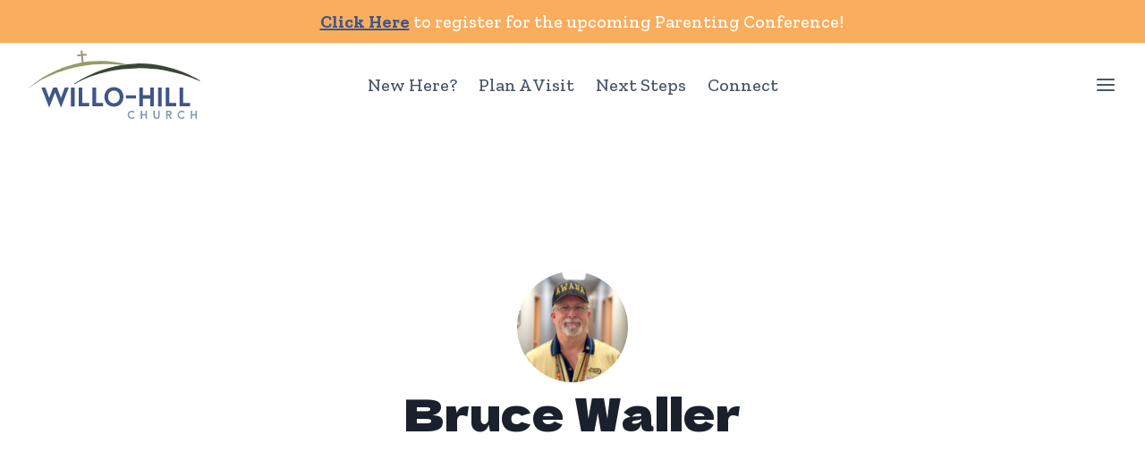

--- FILE ---
content_type: text/html; charset=UTF-8
request_url: https://willohill.com/person/11491/
body_size: 15237
content:
<!doctype html>
<html lang="en-US" class="no-js" itemtype="https://schema.org/Blog" itemscope>
<head>
	<meta charset="UTF-8">
	<meta name="viewport" content="width=device-width, initial-scale=1, minimum-scale=1">
	<title>Bruce Waller &#8211; Willo-Hill Baptist Church</title>
    <script type="text/javascript">
    var bibleTranslation = "";
    </script>
    	<style>img:is([sizes="auto" i], [sizes^="auto," i]) { contain-intrinsic-size: 3000px 1500px }</style>
	<link rel='dns-prefetch' href='//digitalchurch.cloud'>
<meta name="dc.relation" content="https://willohill.com/person/11491/">
<meta name="dc.source" content="https://willohill.com/">
<meta name="dc.language" content="en_US">
<meta name="robots" content="index, follow, max-snippet:-1, max-image-preview:large, max-video-preview:-1">
<link rel="canonical" href="https://willohill.com/person/11491/">
<meta property="og:url" content="https://willohill.com/person/11491/">
<meta property="og:site_name" content="Willo-Hill Baptist Church">
<meta property="og:locale" content="en_US">
<meta property="og:type" content="article">
<meta property="article:author" content="">
<meta property="article:publisher" content="">
<meta property="og:title" content="Bruce Waller &#8211; Willo-Hill Baptist Church">
<meta property="og:image" content="https://willohill.com/wp-content/uploads/2024/03/waller-bruce.jpg">
<meta property="og:image:secure_url" content="https://willohill.com/wp-content/uploads/2024/03/waller-bruce.jpg">
<meta property="og:image:width" content="660">
<meta property="og:image:height" content="598">
<meta property="fb:pages" content="">
<meta property="fb:admins" content="">
<meta property="fb:app_id" content="">
<meta name="twitter:card" content="summary">
<meta name="twitter:site" content="">
<meta name="twitter:creator" content="">
<meta name="twitter:title" content="Bruce Waller &#8211; Willo-Hill Baptist Church">
<meta name="twitter:image" content="https://willohill.com/wp-content/uploads/2024/03/waller-bruce.jpg">
<link rel='dns-prefetch' href='//kit.fontawesome.com' />
<link rel='dns-prefetch' href='//www.youtube.com' />
<link rel='dns-prefetch' href='//unpkg.com' />
<link rel='dns-prefetch' href='//cdn.jsdelivr.net' />
<link rel="alternate" type="application/rss+xml" title="Willo-Hill Baptist Church &raquo; Feed" href="https://willohill.com/feed/" />
<link rel="alternate" type="application/rss+xml" title="Willo-Hill Baptist Church &raquo; Comments Feed" href="https://willohill.com/comments/feed/" />
<link rel="alternate" type="text/calendar" title="Willo-Hill Baptist Church &raquo; iCal Feed" href="https://willohill.com/events/?ical=1" />
			<script>document.documentElement.classList.remove( 'no-js' );</script>
			<link rel='stylesheet' id='tribe-events-pro-mini-calendar-block-styles-css' href='https://willohill.com/wp-content/plugins/events-calendar-pro/src/resources/css/tribe-events-pro-mini-calendar-block.min.css?ver=7.4.3' media='all' />
<link rel='stylesheet' id='wp-block-library-css' href='https://willohill.com/wp-includes/css/dist/block-library/style.min.css?ver=6.8.2' media='all' />
<style id='classic-theme-styles-inline-css'>
/*! This file is auto-generated */
.wp-block-button__link{color:#fff;background-color:#32373c;border-radius:9999px;box-shadow:none;text-decoration:none;padding:calc(.667em + 2px) calc(1.333em + 2px);font-size:1.125em}.wp-block-file__button{background:#32373c;color:#fff;text-decoration:none}
</style>
<style id='wpseopress-local-business-style-inline-css'>
span.wp-block-wpseopress-local-business-field{margin-right:8px}

</style>
<style id='wpseopress-table-of-contents-style-inline-css'>
.wp-block-wpseopress-table-of-contents li.active>a{font-weight:bold}

</style>
<link rel='stylesheet' id='dc-announcements-swiper-css-css' href='https://unpkg.com/swiper/swiper-bundle.min.css?ver=6.8.2' media='all' />
<link rel='stylesheet' id='announcements-style-css' href='https://willohill.com/wp-content/mu-plugins/admin/bundled/announcements/css/announcements.css?ver=1769203301' media='all' />
<link rel='stylesheet' id='swiper-css-css' href='https://cdn.jsdelivr.net/npm/swiper@11/swiper-bundle.min.css?ver=11.0.0' media='all' />
<link rel='stylesheet' id='colors-light-css' href='https://willohill.com/wp-content/mu-plugins/admin/bundled/design/css/light.css?ver=1769203301' media='all' />
<link rel='stylesheet' id='custom-styles-1-css' href='https://willohill.com/wp-content/uploads/site-css/style-1.css?ver=1764908814' media='all' />
<link rel='stylesheet' id='colors-primitive-css' href='https://willohill.com/wp-content/mu-plugins/admin/bundled/design/css/primitive.css?ver=1769203301' media='all' />
<link rel='stylesheet' id='colors-dark-css' href='https://willohill.com/wp-content/mu-plugins/admin/bundled/design/css/dark.css?ver=1769203301' media='all' />
<link rel='stylesheet' id='colors-semantic-css' href='https://willohill.com/wp-content/mu-plugins/admin/bundled/design/css/semantic.css?ver=1769203301' media='all' />
<link rel='stylesheet' id='colors-component-css' href='https://willohill.com/wp-content/mu-plugins/admin/bundled/design/css/component.css?ver=1769203301' media='all' />
<link rel='stylesheet' id='colors-typography-css' href='https://willohill.com/wp-content/mu-plugins/admin/bundled/design/css/typography.css?ver=1769203301' media='all' />
<link rel='stylesheet' id='colors-utilities-css' href='https://willohill.com/wp-content/mu-plugins/admin/bundled/design/css/utilities.css?ver=1769203301' media='all' />
<link rel='stylesheet' id='colors-bb-utilities-css' href='https://willohill.com/wp-content/mu-plugins/admin/bundled/design/css/bb-utilities.css?ver=1769203301' media='all' />
<link rel='stylesheet' id='colors-style-css' href='https://willohill.com/wp-content/mu-plugins/admin/bundled/design/css/style.css?ver=1769203301' media='all' />
<link rel='stylesheet' id='frontend-components-css-css' href='https://willohill.com/wp-content/mu-plugins/admin/js/react/frontend/dist/bundle.css?ver=1.0.0' media='all' />
<link rel='stylesheet' id='fl-builder-layout-bundle-bc6e964965fde75d9fa7d94a4b62922c-css' href='https://willohill.com/wp-content/uploads/bb-plugin/cache/bc6e964965fde75d9fa7d94a4b62922c-layout-bundle.css?ver=2.9.4-1.5.2' media='all' />
<link rel='stylesheet' id='kadence-global-css' href='https://willohill.com/wp-content/themes/kadence/assets/css/global.min.css?ver=1.3.6' media='all' />
<style id='kadence-global-inline-css'>
/* Kadence Base CSS */
:root{--global-palette1:#3f5789;--global-palette2:#8195b2;--global-palette3:#1A202C;--global-palette4:#2D3748;--global-palette5:#4A5568;--global-palette6:#718096;--global-palette7:#f0f0f0;--global-palette8:#f9f9f9;--global-palette9:#ffffff;--global-palette9rgb:255, 255, 255;--global-palette-highlight:var(--global-palette1);--global-palette-highlight-alt:var(--global-palette2);--global-palette-highlight-alt2:var(--global-palette9);--global-palette-btn-bg:var(--global-palette1);--global-palette-btn-bg-hover:var(--global-palette2);--global-palette-btn:var(--global-palette9);--global-palette-btn-hover:var(--global-palette9);--global-body-font-family:'Zilla Slab', serif;--global-heading-font-family:'Dela Gothic One', cursive;--global-primary-nav-font-family:inherit;--global-fallback-font:sans-serif;--global-display-fallback-font:sans-serif;--global-content-width:1440px;--global-content-wide-width:calc(1440px + 230px);--global-content-narrow-width:960px;--global-content-edge-padding:1.5rem;--global-content-boxed-padding:2rem;--global-calc-content-width:calc(1440px - var(--global-content-edge-padding) - var(--global-content-edge-padding) );--wp--style--global--content-size:var(--global-calc-content-width);}.wp-site-blocks{--global-vw:calc( 100vw - ( 0.5 * var(--scrollbar-offset)));}body{background:var(--global-palette9);}body, input, select, optgroup, textarea{font-style:normal;font-weight:500;font-size:20px;line-height:1.6;font-family:var(--global-body-font-family);color:var(--global-palette4);}.content-bg, body.content-style-unboxed .site{background:var(--global-palette9);}@media all and (max-width: 1024px){body{font-size:16px;}}@media all and (max-width: 767px){body{font-size:16px;}}h1,h2,h3,h4,h5,h6{font-family:var(--global-heading-font-family);}h1{font-style:normal;font-weight:700;font-size:4em;line-height:1.25;color:var(--global-palette3);}h2{font-style:normal;font-weight:normal;font-size:2.5em;line-height:1.25;color:var(--global-palette3);}h3{font-style:normal;font-weight:normal;font-size:2.25em;line-height:1.25;color:var(--global-palette3);}h4{font-style:normal;font-weight:700;font-size:2.2em;line-height:1.25;font-family:'Zilla Slab', serif;color:var(--global-palette4);}h5{font-style:normal;font-weight:600;font-size:1.8em;line-height:1.25;font-family:'Zilla Slab', serif;color:var(--global-palette4);}h6{font-style:normal;font-weight:normal;font-size:1.5em;line-height:1.25;font-family:'Zilla Slab', serif;color:var(--global-palette5);}@media all and (max-width: 1024px){h1{font-size:3em;}h2{font-size:2.408em;}h3{font-size:1.933em;}h4{font-size:1.552em;}h5{font-size:1.246em;}h6{font-size:1em;}}@media all and (max-width: 767px){h1{font-size:2em;}h2{font-size:1.741em;}h3{font-size:1.516em;}h4{font-size:1.32em;}h5{font-size:1.149em;}h6{font-size:1em;}}.entry-hero .kadence-breadcrumbs{max-width:1440px;}.site-container, .site-header-row-layout-contained, .site-footer-row-layout-contained, .entry-hero-layout-contained, .comments-area, .alignfull > .wp-block-cover__inner-container, .alignwide > .wp-block-cover__inner-container{max-width:var(--global-content-width);}.content-width-narrow .content-container.site-container, .content-width-narrow .hero-container.site-container{max-width:var(--global-content-narrow-width);}@media all and (min-width: 1670px){.wp-site-blocks .content-container  .alignwide{margin-left:-115px;margin-right:-115px;width:unset;max-width:unset;}}@media all and (min-width: 1220px){.content-width-narrow .wp-site-blocks .content-container .alignwide{margin-left:-130px;margin-right:-130px;width:unset;max-width:unset;}}.content-style-boxed .wp-site-blocks .entry-content .alignwide{margin-left:calc( -1 * var( --global-content-boxed-padding ) );margin-right:calc( -1 * var( --global-content-boxed-padding ) );}.content-area{margin-top:5rem;margin-bottom:5rem;}@media all and (max-width: 1024px){.content-area{margin-top:3rem;margin-bottom:3rem;}}@media all and (max-width: 767px){.content-area{margin-top:2rem;margin-bottom:2rem;}}@media all and (max-width: 1024px){:root{--global-content-boxed-padding:2rem;}}@media all and (max-width: 767px){:root{--global-content-boxed-padding:1.5rem;}}.entry-content-wrap{padding:2rem;}@media all and (max-width: 1024px){.entry-content-wrap{padding:2rem;}}@media all and (max-width: 767px){.entry-content-wrap{padding:1.5rem;}}.entry.single-entry{box-shadow:0px 15px 15px -10px rgba(0,0,0,0.05);}.entry.loop-entry{box-shadow:0px 15px 15px -10px rgba(0,0,0,0.05);}.loop-entry .entry-content-wrap{padding:2rem;}@media all and (max-width: 1024px){.loop-entry .entry-content-wrap{padding:2rem;}}@media all and (max-width: 767px){.loop-entry .entry-content-wrap{padding:1.5rem;}}button, .button, .wp-block-button__link, input[type="button"], input[type="reset"], input[type="submit"], .fl-button, .elementor-button-wrapper .elementor-button, .wc-block-components-checkout-place-order-button, .wc-block-cart__submit{font-style:normal;font-weight:500;font-size:18px;font-family:'Zilla Slab', serif;border-radius:64px;box-shadow:0px 0px 0px -7px rgba(0,0,0,0);}button:hover, button:focus, button:active, .button:hover, .button:focus, .button:active, .wp-block-button__link:hover, .wp-block-button__link:focus, .wp-block-button__link:active, input[type="button"]:hover, input[type="button"]:focus, input[type="button"]:active, input[type="reset"]:hover, input[type="reset"]:focus, input[type="reset"]:active, input[type="submit"]:hover, input[type="submit"]:focus, input[type="submit"]:active, .elementor-button-wrapper .elementor-button:hover, .elementor-button-wrapper .elementor-button:focus, .elementor-button-wrapper .elementor-button:active, .wc-block-cart__submit:hover{box-shadow:0px 15px 25px -7px rgba(0,0,0,0.1);}.kb-button.kb-btn-global-outline.kb-btn-global-inherit{padding-top:calc(px - 2px);padding-right:calc(px - 2px);padding-bottom:calc(px - 2px);padding-left:calc(px - 2px);}@media all and (min-width: 1025px){.transparent-header .entry-hero .entry-hero-container-inner{padding-top:64px;}}@media all and (max-width: 1024px){.mobile-transparent-header .entry-hero .entry-hero-container-inner{padding-top:64px;}}@media all and (max-width: 767px){.mobile-transparent-header .entry-hero .entry-hero-container-inner{padding-top:64px;}}body.social-brand-colors .social-show-brand-hover .social-link-facebook:not(.ignore-brand):not(.skip):not(.ignore):hover, body.social-brand-colors .social-show-brand-until .social-link-facebook:not(:hover):not(.skip):not(.ignore), body.social-brand-colors .social-show-brand-always .social-link-facebook:not(.ignore-brand):not(.skip):not(.ignore){background:#3b5998;}body.social-brand-colors .social-show-brand-hover.social-style-outline .social-link-facebook:not(.ignore-brand):not(.skip):not(.ignore):hover, body.social-brand-colors .social-show-brand-until.social-style-outline .social-link-facebook:not(:hover):not(.skip):not(.ignore), body.social-brand-colors .social-show-brand-always.social-style-outline .social-link-facebook:not(.ignore-brand):not(.skip):not(.ignore){color:#3b5998;}body.social-brand-colors .social-show-brand-hover .social-link-instagram:not(.ignore-brand):not(.skip):not(.ignore):hover, body.social-brand-colors .social-show-brand-until .social-link-instagram:not(:hover):not(.skip):not(.ignore), body.social-brand-colors .social-show-brand-always .social-link-instagram:not(.ignore-brand):not(.skip):not(.ignore){background:#517fa4;}body.social-brand-colors .social-show-brand-hover.social-style-outline .social-link-instagram:not(.ignore-brand):not(.skip):not(.ignore):hover, body.social-brand-colors .social-show-brand-until.social-style-outline .social-link-instagram:not(:hover):not(.skip):not(.ignore), body.social-brand-colors .social-show-brand-always.social-style-outline .social-link-instagram:not(.ignore-brand):not(.skip):not(.ignore){color:#517fa4;}body.social-brand-colors .social-show-brand-hover .social-link-youtube:not(.ignore-brand):not(.skip):not(.ignore):hover, body.social-brand-colors .social-show-brand-until .social-link-youtube:not(:hover):not(.skip):not(.ignore), body.social-brand-colors .social-show-brand-always .social-link-youtube:not(.ignore-brand):not(.skip):not(.ignore){background:#FF3333;}body.social-brand-colors .social-show-brand-hover.social-style-outline .social-link-youtube:not(.ignore-brand):not(.skip):not(.ignore):hover, body.social-brand-colors .social-show-brand-until.social-style-outline .social-link-youtube:not(:hover):not(.skip):not(.ignore), body.social-brand-colors .social-show-brand-always.social-style-outline .social-link-youtube:not(.ignore-brand):not(.skip):not(.ignore){color:#FF3333;}
/* Kadence Header CSS */
@media all and (max-width: 1024px){.mobile-transparent-header #masthead{position:absolute;left:0px;right:0px;z-index:100;}.kadence-scrollbar-fixer.mobile-transparent-header #masthead{right:var(--scrollbar-offset,0);}.mobile-transparent-header #masthead, .mobile-transparent-header .site-top-header-wrap .site-header-row-container-inner, .mobile-transparent-header .site-main-header-wrap .site-header-row-container-inner, .mobile-transparent-header .site-bottom-header-wrap .site-header-row-container-inner{background:transparent;}.site-header-row-tablet-layout-fullwidth, .site-header-row-tablet-layout-standard{padding:0px;}}@media all and (min-width: 1025px){.transparent-header #masthead{position:absolute;left:0px;right:0px;z-index:100;}.transparent-header.kadence-scrollbar-fixer #masthead{right:var(--scrollbar-offset,0);}.transparent-header #masthead, .transparent-header .site-top-header-wrap .site-header-row-container-inner, .transparent-header .site-main-header-wrap .site-header-row-container-inner, .transparent-header .site-bottom-header-wrap .site-header-row-container-inner{background:transparent;}}.site-branding a.brand img{max-width:200px;}.site-branding a.brand img.svg-logo-image{width:200px;}@media all and (max-width: 767px){.site-branding a.brand img{max-width:160px;}.site-branding a.brand img.svg-logo-image{width:160px;}}.site-branding{padding:4px 4px 4px 4px;}#masthead, #masthead .kadence-sticky-header.item-is-fixed:not(.item-at-start):not(.site-header-row-container):not(.site-main-header-wrap), #masthead .kadence-sticky-header.item-is-fixed:not(.item-at-start) > .site-header-row-container-inner{background:var(--global-palette9);}.site-main-header-inner-wrap{min-height:64px;}@media all and (max-width: 1024px){.site-main-header-inner-wrap{min-height:64px;}}@media all and (max-width: 767px){.site-main-header-inner-wrap{min-height:64px;}}.site-main-header-wrap .site-header-row-container-inner>.site-container{padding:0px 24px 0px 24px;}.header-navigation[class*="header-navigation-style-underline"] .header-menu-container.primary-menu-container>ul>li>a:after{width:calc( 100% - 1.2em);}.main-navigation .primary-menu-container > ul > li.menu-item > a{padding-left:calc(1.2em / 2);padding-right:calc(1.2em / 2);padding-top:0.6em;padding-bottom:0.6em;color:var(--global-palette5);}.main-navigation .primary-menu-container > ul > li.menu-item .dropdown-nav-special-toggle{right:calc(1.2em / 2);}.main-navigation .primary-menu-container > ul > li.menu-item > a:hover{color:var(--global-palette-highlight);}.main-navigation .primary-menu-container > ul > li.menu-item.current-menu-item > a{color:var(--global-palette3);}.header-navigation .header-menu-container ul ul.sub-menu, .header-navigation .header-menu-container ul ul.submenu{background:var(--global-palette7);box-shadow:0px 2px 13px 0px rgba(0,0,0,0.1);}.header-navigation .header-menu-container ul ul li.menu-item, .header-menu-container ul.menu > li.kadence-menu-mega-enabled > ul > li.menu-item > a{border-bottom:1px none rgba(255,255,255,0.1);}.header-navigation .header-menu-container ul ul li.menu-item > a{width:200px;padding-top:1em;padding-bottom:1em;color:var(--global-palette3);font-size:12px;}.header-navigation .header-menu-container ul ul li.menu-item > a:hover{color:var(--global-palette5);background:var(--global-palette8);}.header-navigation .header-menu-container ul ul li.menu-item.current-menu-item > a{color:var(--global-palette5);background:var(--global-palette9);}.mobile-toggle-open-container .menu-toggle-open, .mobile-toggle-open-container .menu-toggle-open:focus{color:var(--global-palette5);padding:0.4em 0.6em 0.4em 0.6em;font-size:14px;}.mobile-toggle-open-container .menu-toggle-open.menu-toggle-style-bordered{border:1px solid currentColor;}.mobile-toggle-open-container .menu-toggle-open .menu-toggle-icon{font-size:20px;}.mobile-toggle-open-container .menu-toggle-open:hover, .mobile-toggle-open-container .menu-toggle-open:focus-visible{color:var(--global-palette-highlight);}.mobile-navigation ul li{font-size:14px;}.mobile-navigation ul li a{padding-top:1em;padding-bottom:1em;}.mobile-navigation ul li > a, .mobile-navigation ul li.menu-item-has-children > .drawer-nav-drop-wrap{color:var(--global-palette8);}.mobile-navigation ul li.current-menu-item > a, .mobile-navigation ul li.current-menu-item.menu-item-has-children > .drawer-nav-drop-wrap{color:var(--global-palette-highlight);}.mobile-navigation ul li.menu-item-has-children .drawer-nav-drop-wrap, .mobile-navigation ul li:not(.menu-item-has-children) a{border-bottom:1px solid rgba(255,255,255,0.1);}.mobile-navigation:not(.drawer-navigation-parent-toggle-true) ul li.menu-item-has-children .drawer-nav-drop-wrap button{border-left:1px solid rgba(255,255,255,0.1);}#mobile-drawer .drawer-header .drawer-toggle{padding:0.6em 0.15em 0.6em 0.15em;font-size:24px;}
/* Kadence Footer CSS */
.site-middle-footer-wrap .site-footer-row-container-inner{background:var(--global-palette7);}.site-middle-footer-inner-wrap{padding-top:64px;padding-bottom:64px;grid-column-gap:24px;grid-row-gap:24px;}.site-middle-footer-inner-wrap .widget{margin-bottom:24px;}.site-middle-footer-inner-wrap .site-footer-section:not(:last-child):after{right:calc(-24px / 2);}.site-bottom-footer-wrap .site-footer-row-container-inner{background:var(--global-palette7);}.site-bottom-footer-inner-wrap{padding-top:30px;padding-bottom:30px;grid-column-gap:30px;}.site-bottom-footer-inner-wrap .widget{margin-bottom:30px;}.site-bottom-footer-inner-wrap .site-footer-section:not(:last-child):after{right:calc(-30px / 2);}.footer-social-wrap{margin:24px 0px 0px 0px;}.footer-social-wrap .footer-social-inner-wrap{font-size:1.2em;gap:0.5em;}.site-footer .site-footer-wrap .site-footer-section .footer-social-wrap .footer-social-inner-wrap .social-button{border:2px none transparent;border-radius:24px;}#colophon .footer-html{font-style:normal;font-size:13px;}
/* Kadence Events CSS */
:root{--tec-color-background-events:transparent;--tec-color-text-event-date:var(--global-palette3);--tec-color-text-event-title:var(--global-palette3);--tec-color-text-events-title:var(--global-palette3);--tec-color-background-view-selector-list-item-hover:var(--global-palette7);--tec-color-background-secondary:var(--global-palette8);--tec-color-link-primary:var(--global-palette3);--tec-color-icon-active:var(--global-palette3);--tec-color-day-marker-month:var(--global-palette4);--tec-color-border-active-month-grid-hover:var(--global-palette5);--tec-color-accent-primary:var(--global-palette1);--tec-color-border-default:var(--global-gray-400);}
/* Kadence Pro Header CSS */
.header-navigation-dropdown-direction-left ul ul.submenu, .header-navigation-dropdown-direction-left ul ul.sub-menu{right:0px;left:auto;}.rtl .header-navigation-dropdown-direction-right ul ul.submenu, .rtl .header-navigation-dropdown-direction-right ul ul.sub-menu{left:0px;right:auto;}.header-account-button .nav-drop-title-wrap > .kadence-svg-iconset, .header-account-button > .kadence-svg-iconset{font-size:1.2em;}.site-header-item .header-account-button .nav-drop-title-wrap, .site-header-item .header-account-wrap > .header-account-button{display:flex;align-items:center;}.header-account-style-icon_label .header-account-label{padding-left:5px;}.header-account-style-label_icon .header-account-label{padding-right:5px;}.site-header-item .header-account-wrap .header-account-button{text-decoration:none;box-shadow:none;color:inherit;background:transparent;padding:0.6em 0em 0.6em 0em;}.transparent-header .site-header-item .header-account-wrap .header-account-button{color:var(--global-palette7);}.transparent-header .site-header-item .header-account-wrap .header-account-button:hover{color:var(--global-palette9);}.header-mobile-account-wrap .header-account-button .nav-drop-title-wrap > .kadence-svg-iconset, .header-mobile-account-wrap .header-account-button > .kadence-svg-iconset{font-size:1.2em;}.header-mobile-account-wrap .header-account-button .nav-drop-title-wrap, .header-mobile-account-wrap > .header-account-button{display:flex;align-items:center;}.header-mobile-account-wrap.header-account-style-icon_label .header-account-label{padding-left:5px;}.header-mobile-account-wrap.header-account-style-label_icon .header-account-label{padding-right:5px;}.header-mobile-account-wrap .header-account-button{text-decoration:none;box-shadow:none;color:inherit;background:transparent;padding:0.6em 0em 0.6em 0em;}.mobile-transparent-header .header-mobile-account-wrap .header-account-button{color:var(--global-palette7);}.mobile-transparent-header .header-mobile-account-wrap .header-account-button:hover{color:var(--global-palette9);}#login-drawer .drawer-inner .drawer-content{display:flex;justify-content:center;align-items:center;position:absolute;top:0px;bottom:0px;left:0px;right:0px;padding:0px;}#loginform p label{display:block;}#login-drawer #loginform{width:100%;}#login-drawer #loginform input{width:100%;}#login-drawer #loginform input[type="checkbox"]{width:auto;}#login-drawer .drawer-inner .drawer-header{position:relative;z-index:100;}#login-drawer .drawer-content_inner.widget_login_form_inner{padding:2em;width:100%;max-width:350px;border-radius:.25rem;background:var(--global-palette9);color:var(--global-palette4);}#login-drawer .lost_password a{color:var(--global-palette6);}#login-drawer .lost_password, #login-drawer .register-field{text-align:center;}#login-drawer .widget_login_form_inner p{margin-top:1.2em;margin-bottom:0em;}#login-drawer .widget_login_form_inner p:first-child{margin-top:0em;}#login-drawer .widget_login_form_inner label{margin-bottom:0.5em;}#login-drawer hr.register-divider{margin:1.2em 0;border-width:1px;}#login-drawer .register-field{font-size:90%;}@media all and (min-width: 1025px){#login-drawer hr.register-divider.hide-desktop{display:none;}#login-drawer p.register-field.hide-desktop{display:none;}}@media all and (max-width: 1024px){#login-drawer hr.register-divider.hide-mobile{display:none;}#login-drawer p.register-field.hide-mobile{display:none;}}@media all and (max-width: 767px){#login-drawer hr.register-divider.hide-mobile{display:none;}#login-drawer p.register-field.hide-mobile{display:none;}}.tertiary-navigation .tertiary-menu-container > ul > li.menu-item > a{padding-left:calc(1.2em / 2);padding-right:calc(1.2em / 2);padding-top:0.6em;padding-bottom:0.6em;color:var(--global-palette5);}.tertiary-navigation .tertiary-menu-container > ul > li.menu-item > a:hover{color:var(--global-palette-highlight);}.tertiary-navigation .tertiary-menu-container > ul > li.menu-item.current-menu-item > a{color:var(--global-palette3);}.header-navigation[class*="header-navigation-style-underline"] .header-menu-container.tertiary-menu-container>ul>li>a:after{width:calc( 100% - 1.2em);}.quaternary-navigation .quaternary-menu-container > ul > li.menu-item > a{padding-left:calc(1.2em / 2);padding-right:calc(1.2em / 2);padding-top:0.6em;padding-bottom:0.6em;color:var(--global-palette5);}.quaternary-navigation .quaternary-menu-container > ul > li.menu-item > a:hover{color:var(--global-palette-highlight);}.quaternary-navigation .quaternary-menu-container > ul > li.menu-item.current-menu-item > a{color:var(--global-palette3);}.header-navigation[class*="header-navigation-style-underline"] .header-menu-container.quaternary-menu-container>ul>li>a:after{width:calc( 100% - 1.2em);}#main-header .header-divider{border-right:1px solid var(--global-palette6);height:50%;}#main-header .header-divider2{border-right:1px solid var(--global-palette6);height:50%;}#main-header .header-divider3{border-right:1px solid var(--global-palette6);height:50%;}#mobile-header .header-mobile-divider, #mobile-drawer .header-mobile-divider{border-right:1px solid var(--global-palette6);height:50%;}#mobile-drawer .header-mobile-divider{border-top:1px solid var(--global-palette6);width:50%;}#mobile-header .header-mobile-divider2{border-right:1px solid var(--global-palette6);height:50%;}#mobile-drawer .header-mobile-divider2{border-top:1px solid var(--global-palette6);width:50%;}.header-item-search-bar form ::-webkit-input-placeholder{color:currentColor;opacity:0.5;}.header-item-search-bar form ::placeholder{color:currentColor;opacity:0.5;}.header-search-bar form{max-width:100%;width:240px;}.header-mobile-search-bar form{max-width:calc(100vw - var(--global-sm-spacing) - var(--global-sm-spacing));width:240px;}.header-widget-lstyle-normal .header-widget-area-inner a:not(.button){text-decoration:underline;}.element-contact-inner-wrap{display:flex;flex-wrap:wrap;align-items:center;margin-top:-0.6em;margin-left:calc(-0.6em / 2);margin-right:calc(-0.6em / 2);}.element-contact-inner-wrap .header-contact-item{display:inline-flex;flex-wrap:wrap;align-items:center;margin-top:0.6em;margin-left:calc(0.6em / 2);margin-right:calc(0.6em / 2);}.element-contact-inner-wrap .header-contact-item .kadence-svg-iconset{font-size:1em;}.header-contact-item img{display:inline-block;}.header-contact-item .contact-label{margin-left:0.3em;}.rtl .header-contact-item .contact-label{margin-right:0.3em;margin-left:0px;}.header-mobile-contact-wrap .element-contact-inner-wrap{display:flex;flex-wrap:wrap;align-items:center;margin-top:-0.6em;margin-left:calc(-0.6em / 2);margin-right:calc(-0.6em / 2);}.header-mobile-contact-wrap .element-contact-inner-wrap .header-contact-item{display:inline-flex;flex-wrap:wrap;align-items:center;margin-top:0.6em;margin-left:calc(0.6em / 2);margin-right:calc(0.6em / 2);}.header-mobile-contact-wrap .element-contact-inner-wrap .header-contact-item .kadence-svg-iconset{font-size:1em;}#main-header .header-button2{border:2px none transparent;box-shadow:0px 0px 0px -7px rgba(0,0,0,0);}#main-header .header-button2:hover{box-shadow:0px 15px 25px -7px rgba(0,0,0,0.1);}.mobile-header-button2-wrap .mobile-header-button-inner-wrap .mobile-header-button2{border:2px none transparent;box-shadow:0px 0px 0px -7px rgba(0,0,0,0);}.mobile-header-button2-wrap .mobile-header-button-inner-wrap .mobile-header-button2:hover{box-shadow:0px 15px 25px -7px rgba(0,0,0,0.1);}#widget-drawer.popup-drawer-layout-fullwidth .drawer-content .header-widget2, #widget-drawer.popup-drawer-layout-sidepanel .drawer-inner{max-width:400px;}#widget-drawer.popup-drawer-layout-fullwidth .drawer-content .header-widget2{margin:0 auto;}.widget-toggle-open{display:flex;align-items:center;background:transparent;box-shadow:none;}.widget-toggle-open:hover, .widget-toggle-open:focus{border-color:currentColor;background:transparent;box-shadow:none;}.widget-toggle-open .widget-toggle-icon{display:flex;}.widget-toggle-open .widget-toggle-label{padding-right:5px;}.rtl .widget-toggle-open .widget-toggle-label{padding-left:5px;padding-right:0px;}.widget-toggle-open .widget-toggle-label:empty, .rtl .widget-toggle-open .widget-toggle-label:empty{padding-right:0px;padding-left:0px;}.widget-toggle-open-container .widget-toggle-open{color:var(--global-palette5);padding:0.4em 0.6em 0.4em 0.6em;font-size:14px;}.widget-toggle-open-container .widget-toggle-open.widget-toggle-style-bordered{border:1px solid currentColor;}.widget-toggle-open-container .widget-toggle-open .widget-toggle-icon{font-size:1.5rem;}.widget-toggle-open-container .widget-toggle-open:hover, .widget-toggle-open-container .widget-toggle-open:focus{color:var(--global-palette2);}.transparent-header #main-header .widget-toggle-open-container .widget-toggle-open{color:var(--global-palette7);}.transparent-header #main-header .widget-toggle-open-container .widget-toggle-open:hover{color:var(--global-palette8);}#widget-drawer .drawer-inner{background:var(--global-palette4);}@media all and (max-width: 1024px){#widget-drawer .drawer-inner{background:var(--global-palette4);}}@media all and (max-width: 767px){#widget-drawer .drawer-inner{background:var(--global-palette4);}}#widget-drawer .header-widget-2style-normal a:not(.button){text-decoration:underline;}#widget-drawer .header-widget-2style-plain a:not(.button){text-decoration:none;}#widget-drawer .header-widget2 .widget-title{color:var(--global-palette9);}#widget-drawer .header-widget2{color:var(--global-palette8);}#widget-drawer .header-widget2 a:not(.button), #widget-drawer .header-widget2 .drawer-sub-toggle{color:var(--global-palette8);}#widget-drawer .header-widget2 a:not(.button):hover, #widget-drawer .header-widget2 .drawer-sub-toggle:hover{color:var(--global-palette9);}#mobile-secondary-site-navigation ul li{font-size:14px;}#mobile-secondary-site-navigation ul li a{padding-top:1em;padding-bottom:1em;}#mobile-secondary-site-navigation ul li > a, #mobile-secondary-site-navigation ul li.menu-item-has-children > .drawer-nav-drop-wrap{color:var(--global-palette8);}#mobile-secondary-site-navigation ul li.current-menu-item > a, #mobile-secondary-site-navigation ul li.current-menu-item.menu-item-has-children > .drawer-nav-drop-wrap{color:var(--global-palette-highlight);}#mobile-secondary-site-navigation ul li.menu-item-has-children .drawer-nav-drop-wrap, #mobile-secondary-site-navigation ul li:not(.menu-item-has-children) a{border-bottom:1px solid rgba(255,255,255,0.1);}#mobile-secondary-site-navigation:not(.drawer-navigation-parent-toggle-true) ul li.menu-item-has-children .drawer-nav-drop-wrap button{border-left:1px solid rgba(255,255,255,0.1);}
</style>
<link rel='stylesheet' id='kadence-header-css' href='https://willohill.com/wp-content/themes/kadence/assets/css/header.min.css?ver=1.3.6' media='all' />
<link rel='stylesheet' id='kadence-content-css' href='https://willohill.com/wp-content/themes/kadence/assets/css/content.min.css?ver=1.3.6' media='all' />
<link rel='stylesheet' id='kadence-related-posts-css' href='https://willohill.com/wp-content/themes/kadence/assets/css/related-posts.min.css?ver=1.3.6' media='all' />
<link rel='stylesheet' id='kad-splide-css' href='https://willohill.com/wp-content/themes/kadence/assets/css/kadence-splide.min.css?ver=1.3.6' media='all' />
<link rel='stylesheet' id='kadence-footer-css' href='https://willohill.com/wp-content/themes/kadence/assets/css/footer.min.css?ver=1.3.6' media='all' />
<link rel='stylesheet' id='menu-addons-css' href='https://willohill.com/wp-content/plugins/kadence-pro/dist/mega-menu/menu-addon.css?ver=1.1.7' media='all' />
<link rel='stylesheet' id='dc-frontend-bundle-css' href='https://willohill.com/wp-content/mu-plugins/admin/js/react/frontend/dist/bundle.css' media='all' />
<link rel='stylesheet' id='kadence-tribe-css' href='https://willohill.com/wp-content/themes/kadence/assets/css/tribe-events.min.css?ver=1.3.6' media='all' />
<link rel='stylesheet' id='custom-frontend-styles-css' href='https://willohill.com/wp-content/mu-plugins/admin/css/style.css?ver=260123-212141' media='all' />
<link rel='stylesheet' id='dgtl-framework-theme-css-css' href='https://willohill.com/wp-content/themes/kadence-child/style.css?ver=1.0.8' media='all' />
<script src="https://kit.fontawesome.com/c3297ee3d5.js" id="font-awesome-kit-js"></script>
<script src="https://willohill.com/wp-includes/js/jquery/jquery.min.js?ver=3.7.1" id="jquery-core-js"></script>
<script src="https://willohill.com/wp-includes/js/jquery/jquery-migrate.min.js?ver=3.4.1" id="jquery-migrate-js"></script>
<link rel="https://api.w.org/" href="https://willohill.com/wp-json/" /><link rel="alternate" title="JSON" type="application/json" href="https://willohill.com/wp-json/wp/v2/people/11491" /><link rel="alternate" title="oEmbed (JSON)" type="application/json+oembed" href="https://willohill.com/wp-json/oembed/1.0/embed?url=https%3A%2F%2Fwillohill.com%2Fperson%2F11491%2F" />
<link rel="alternate" title="oEmbed (XML)" type="text/xml+oembed" href="https://willohill.com/wp-json/oembed/1.0/embed?url=https%3A%2F%2Fwillohill.com%2Fperson%2F11491%2F&#038;format=xml" />
    <!-- Fathom - beautiful, simple website analytics -->
    <script src="https://cdn.usefathom.com/script.js" data-site="SINEWIAC" defer></script>
    <!-- / Fathom -->
    
<link rel="alternate" type="application/rss+xml" title="Podcast RSS feed" href="https://willohill.com/feed/podcast" />

<meta name="tec-api-version" content="v1"><meta name="tec-api-origin" content="https://willohill.com"><link rel="alternate" href="https://willohill.com/wp-json/tribe/events/v1/" /><style>.recentcomments a{display:inline !important;padding:0 !important;margin:0 !important;}</style><style>html { margin-top: 0px !important; }</style><link rel='stylesheet' id='kadence-fonts-gfonts-css' href='https://fonts.googleapis.com/css?family=Zilla%20Slab:500,700,regular,600%7CDela%20Gothic%20One:regular&#038;display=swap' media='all' />
<link rel="icon" href="https://willohill.com/wp-content/uploads/2024/05/cropped-Icon-1024-32x32.png" sizes="32x32" />
<link rel="icon" href="https://willohill.com/wp-content/uploads/2024/05/cropped-Icon-1024-192x192.png" sizes="192x192" />
<link rel="apple-touch-icon" href="https://willohill.com/wp-content/uploads/2024/05/cropped-Icon-1024-180x180.png" />
<meta name="msapplication-TileImage" content="https://willohill.com/wp-content/uploads/2024/05/cropped-Icon-1024-270x270.png" />
		<style id="wp-custom-css">
			:root {
    --default-max-content-width: 90rem;
    --max-content-width: var(--default-max-content-width);
    --max-width-6: calc(var(--max-content-width) * (6 / 12));
}

body:not(.fl-theme-builder-archive) .max-w-6,
.max-w-6 .fl-module-content {
    max-width: var(--max-width-6); /* 720px */
}

p {
	margin-top: 0px;
}


.half-column-dots-texture img {
	max-width: 100%;
	margin:20px -10% -6% 10%
}

.three-column-dots-texture img
{
	max-width: 100%;
	margin:20px -13% -6% 13%;
}

.half-photo-dots-texture-right img
{
	max-width: 100%;
	margin: -21% -5.5% 0% 5.5%;
}

.half-photo-dots-texture-left img
{
	max-width: 100%;
	margin: -21% 5.5% 0% -5.5%
}

.full-column-dots-texture-right {
	margin: 20px -7% -5% 7%
}

.third-column-dots-texture-right {
	margin: -30% -7% 20px 7%
}

.max-width-720 {
	max-width: 720px;
}

.max-width-1080{
	max-width: 1080px;
}

.announcement-content p {
	margin-bottom:0;
}

.list-none li {
	list-style-type: none;
}

/* .desaturate-bg */
.fl-row.desaturate-bg > .fl-row-content-wrap:after,
.fl-col.desaturate-bg > .fl-col-content:after ,
.desaturate-bg > .fl-module-content {
       -webkit-backdrop-filter: saturate(0);
        backdrop-filter: saturate(0);
      }		</style>
		<noscript><style>.perfmatters-lazy[data-src]{display:none !important;}</style></noscript><style>.perfmatters-lazy-youtube{position:relative;width:100%;max-width:100%;height:0;padding-bottom:56.23%;overflow:hidden}.perfmatters-lazy-youtube img{position:absolute;top:0;right:0;bottom:0;left:0;display:block;width:100%;max-width:100%;height:auto;margin:auto;border:none;cursor:pointer;transition:.5s all;-webkit-transition:.5s all;-moz-transition:.5s all}.perfmatters-lazy-youtube img:hover{-webkit-filter:brightness(75%)}.perfmatters-lazy-youtube .play{position:absolute;top:50%;left:50%;right:auto;width:68px;height:48px;margin-left:-34px;margin-top:-24px;background:url(https://willohill.com/wp-content/plugins/perfmatters/img/youtube.svg) no-repeat;background-position:center;background-size:cover;pointer-events:none;filter:grayscale(1)}.perfmatters-lazy-youtube:hover .play{filter:grayscale(0)}.perfmatters-lazy-youtube iframe{position:absolute;top:0;left:0;width:100%;height:100%;z-index:99}.wp-has-aspect-ratio .wp-block-embed__wrapper{position:relative;}.wp-has-aspect-ratio .perfmatters-lazy-youtube{position:absolute;top:0;right:0;bottom:0;left:0;width:100%;height:100%;padding-bottom:0}.perfmatters-lazy.pmloaded,.perfmatters-lazy.pmloaded>img,.perfmatters-lazy>img.pmloaded,.perfmatters-lazy[data-ll-status=entered]{animation:500ms pmFadeIn}@keyframes pmFadeIn{0%{opacity:0}100%{opacity:1}}</style></head>

<body class="wp-singular people-template-default single single-people postid-11491 wp-custom-logo wp-embed-responsive wp-theme-kadence wp-child-theme-kadence-child fl-builder-2-9-4 fl-themer-1-5-2 fl-no-js tribe-no-js fl-theme-builder-singular fl-theme-builder-singular-person footer-on-bottom social-brand-colors hide-focus-outline link-style-color-underline content-title-style-normal content-width-normal content-style-boxed content-vertical-padding-show non-transparent-header mobile-non-transparent-header">
<div id="announcements-root"></div><div id="wrapper" class="site wp-site-blocks">
			<a class="skip-link screen-reader-text scroll-ignore" href="#main">Skip to content</a>
		<header id="masthead" class="site-header" role="banner" itemtype="https://schema.org/WPHeader" itemscope>
	<div id="main-header" class="site-header-wrap">
		<div class="site-header-inner-wrap">
			<div class="site-header-upper-wrap">
				<div class="site-header-upper-inner-wrap">
					<div class="site-main-header-wrap site-header-row-container site-header-focus-item site-header-row-layout-standard" data-section="kadence_customizer_header_main">
	<div class="site-header-row-container-inner">
				<div class="site-container">
			<div class="site-main-header-inner-wrap site-header-row site-header-row-has-sides site-header-row-center-column">
									<div class="site-header-main-section-left site-header-section site-header-section-left">
						<div class="site-header-item site-header-focus-item" data-section="title_tagline">
	<div class="site-branding branding-layout-standard site-brand-logo-only"><a class="brand has-logo-image" href="https://willohill.com/" rel="home"><img src="https://willohill.com/wp-content/uploads/2024/02/WillowHill_Logo_Color.svg" class="custom-logo svg-logo-image" alt="Willo-Hill Baptist Church" decoding="async" /></a></div></div><!-- data-section="title_tagline" -->
							<div class="site-header-main-section-left-center site-header-section site-header-section-left-center">
															</div>
												</div>
													<div class="site-header-main-section-center site-header-section site-header-section-center">
						<div class="site-header-item site-header-focus-item site-header-item-main-navigation header-navigation-layout-stretch-false header-navigation-layout-fill-stretch-false" data-section="kadence_customizer_primary_navigation">
		<nav id="site-navigation" class="main-navigation header-navigation hover-to-open nav--toggle-sub header-navigation-style-underline header-navigation-dropdown-animation-none" role="navigation" aria-label="Primary">
			<div class="primary-menu-container header-menu-container">
	<ul id="primary-menu" class="menu"><li id="menu-item-11054" class="menu-item menu-item-type-post_type menu-item-object-page menu-item-11054"><a href="https://willohill.com/new/">New Here?</a></li>
<li id="menu-item-11051" class="menu-item menu-item-type-post_type menu-item-object-page menu-item-11051"><a href="https://willohill.com/visit/">Plan A Visit</a></li>
<li id="menu-item-11053" class="menu-item menu-item-type-post_type menu-item-object-page menu-item-11053"><a href="https://willohill.com/next/">Next Steps</a></li>
<li id="menu-item-11586" class="menu-item menu-item-type-post_type_archive menu-item-object-connections menu-item-11586"><a href="https://willohill.com/connect/">Connect</a></li>
</ul>		</div>
	</nav><!-- #site-navigation -->
	</div><!-- data-section="primary_navigation" -->
					</div>
													<div class="site-header-main-section-right site-header-section site-header-section-right">
													<div class="site-header-main-section-right-center site-header-section site-header-section-right-center">
															</div>
							<div class="site-header-item site-header-focus-item" data-section="kadence_customizer_header_toggle_widget">
		<div class="widget-toggle-open-container">
						<button id="widget-toggle" class="widget-toggle-open drawer-toggle widget-toggle-style-default" aria-label="" data-toggle-target="#widget-drawer" data-toggle-body-class="showing-widget-drawer" aria-expanded="false" data-set-focus=".widget-toggle-close"
					>
						<span class="widget-toggle-icon"><span class="kadence-svg-iconset"><svg aria-hidden="true" class="kadence-svg-icon kadence-menu-svg" fill="currentColor" version="1.1" xmlns="http://www.w3.org/2000/svg" width="24" height="24" viewBox="0 0 24 24"><title>Toggle Menu</title><path d="M3 13h18c0.552 0 1-0.448 1-1s-0.448-1-1-1h-18c-0.552 0-1 0.448-1 1s0.448 1 1 1zM3 7h18c0.552 0 1-0.448 1-1s-0.448-1-1-1h-18c-0.552 0-1 0.448-1 1s0.448 1 1 1zM3 19h18c0.552 0 1-0.448 1-1s-0.448-1-1-1h-18c-0.552 0-1 0.448-1 1s0.448 1 1 1z"></path>
				</svg></span></span>
		</button>
	</div>
	</div><!-- data-section="header_toggle_widget" -->
					</div>
							</div>
		</div>
	</div>
</div>
				</div>
			</div>
					</div>
	</div>
	
<div id="mobile-header" class="site-mobile-header-wrap">
	<div class="site-header-inner-wrap">
		<div class="site-header-upper-wrap">
			<div class="site-header-upper-inner-wrap">
			<div class="site-main-header-wrap site-header-focus-item site-header-row-layout-standard site-header-row-tablet-layout-default site-header-row-mobile-layout-default ">
	<div class="site-header-row-container-inner">
		<div class="site-container">
			<div class="site-main-header-inner-wrap site-header-row site-header-row-has-sides site-header-row-no-center">
									<div class="site-header-main-section-left site-header-section site-header-section-left">
						<div class="site-header-item site-header-focus-item" data-section="title_tagline">
	<div class="site-branding mobile-site-branding branding-layout-standard branding-tablet-layout-inherit site-brand-logo-only branding-mobile-layout-inherit"><a class="brand has-logo-image" href="https://willohill.com/" rel="home"><img src="https://willohill.com/wp-content/uploads/2024/02/WillowHill_Logo_Color.svg" class="custom-logo svg-logo-image" alt="Willo-Hill Baptist Church" decoding="async" /></a></div></div><!-- data-section="title_tagline" -->
					</div>
																	<div class="site-header-main-section-right site-header-section site-header-section-right">
						<div class="site-header-item site-header-focus-item" data-section="kadence_customizer_header_toggle_widget">
		<div class="widget-toggle-open-container">
						<button id="widget-toggle" class="widget-toggle-open drawer-toggle widget-toggle-style-default" aria-label="" data-toggle-target="#widget-drawer" data-toggle-body-class="showing-widget-drawer" aria-expanded="false" data-set-focus=".widget-toggle-close"
					>
						<span class="widget-toggle-icon"><span class="kadence-svg-iconset"><svg aria-hidden="true" class="kadence-svg-icon kadence-menu-svg" fill="currentColor" version="1.1" xmlns="http://www.w3.org/2000/svg" width="24" height="24" viewBox="0 0 24 24"><title>Toggle Menu</title><path d="M3 13h18c0.552 0 1-0.448 1-1s-0.448-1-1-1h-18c-0.552 0-1 0.448-1 1s0.448 1 1 1zM3 7h18c0.552 0 1-0.448 1-1s-0.448-1-1-1h-18c-0.552 0-1 0.448-1 1s0.448 1 1 1zM3 19h18c0.552 0 1-0.448 1-1s-0.448-1-1-1h-18c-0.552 0-1 0.448-1 1s0.448 1 1 1z"></path>
				</svg></span></span>
		</button>
	</div>
	</div><!-- data-section="header_toggle_widget" -->
					</div>
							</div>
		</div>
	</div>
</div>
			</div>
		</div>
			</div>
</div>
</header><!-- #masthead -->

	<main id="inner-wrap" class="wrap kt-clear" role="main">
		<div class="fl-builder-content fl-builder-content-7571 fl-builder-global-templates-locked" data-post-id="7571"><div class="fl-row fl-row-full-width fl-row-bg-none fl-node-5f6ccc4ec609c fl-row-default-height fl-row-align-center" data-node="5f6ccc4ec609c">
	<div class="fl-row-content-wrap">
						<div class="fl-row-content fl-row-fixed-width fl-node-content">
		
<div class="fl-col-group fl-node-61770c75232f8" data-node="61770c75232f8">
			<div class="fl-col fl-node-61770c752334d fl-col-bg-color" data-node="61770c752334d">
	<div class="fl-col-content fl-node-content"></div>
</div>
	</div>

<div class="fl-col-group fl-node-5f6ccc4eca723" data-node="5f6ccc4eca723">
			<div class="fl-col fl-node-5f6ccc4eca8d4 fl-col-bg-color" data-node="5f6ccc4eca8d4">
	<div class="fl-col-content fl-node-content"><div class="fl-module fl-module-photo fl-node-5f6ccc4ec5ca8" data-node="5f6ccc4ec5ca8">
	<div class="fl-module-content fl-node-content">
		<div class="fl-photo fl-photo-align-center fl-photo-crop-circle" itemscope itemtype="https://schema.org/ImageObject">
	<div class="fl-photo-content fl-photo-img-jpg">
				<img decoding="async" class="fl-photo-img wp-image-11705 size-medium" src="https://willohill.com/wp-content/uploads/bb-plugin/cache/waller-bruce-300x272-circle-9bff970fc30524009339e79849af85a2-5f6ccc4ec5ca8.jpg" alt="waller-bruce" itemprop="image" height="272" width="300" title="waller-bruce"  />
					</div>
	</div>
	</div>
</div>
<div class="fl-module fl-module-heading fl-node-5f6cccf0497fd" data-node="5f6cccf0497fd">
	<div class="fl-module-content fl-node-content">
		<h2 class="fl-heading">
		<span class="fl-heading-text">Bruce Waller</span>
	</h2>
	</div>
</div>
<div class="fl-module fl-module-heading fl-node-5f6ccd1fcd7d8" data-node="5f6ccd1fcd7d8">
	<div class="fl-module-content fl-node-content">
		<h5 class="fl-heading">
		<span class="fl-heading-text"></span>
	</h5>
	</div>
</div>
<div class="fl-module fl-module-html fl-node-5f6cce14c3c2d" data-node="5f6cce14c3c2d">
	<div class="fl-module-content fl-node-content">
		<div class="fl-html">
	<div class="dgtl-people-social-wrap">

<style>
    .dgtl-people-social-icon {margin:0 24px;color:#bababa;}
    .dgtl-people-social-icon:hover {color:#333333;}
    .dgtl-people-social-wrap {text-align:center;}
</style>
</div></div>
	</div>
</div>
</div>
</div>
	</div>

<div class="fl-col-group fl-node-q69k2yrfg4za" data-node="q69k2yrfg4za">
			<div class="fl-col fl-node-48r7owunqs3m fl-col-bg-color" data-node="48r7owunqs3m">
	<div class="fl-col-content fl-node-content"><div class="fl-module fl-module-fl-post-content fl-node-v1mr2ep35kyq" data-node="v1mr2ep35kyq">
	<div class="fl-module-content fl-node-content">
			</div>
</div>
</div>
</div>
	</div>
		</div>
	</div>
</div>
</div>	</main><!-- #inner-wrap -->
	<footer id="colophon" class="site-footer" role="contentinfo">
	<div class="site-footer-wrap">
		<div class="site-middle-footer-wrap site-footer-row-container site-footer-focus-item site-footer-row-layout-standard site-footer-row-tablet-layout-default site-footer-row-mobile-layout-default" data-section="kadence_customizer_footer_middle">
	<div class="site-footer-row-container-inner">
				<div class="site-container">
			<div class="site-middle-footer-inner-wrap site-footer-row site-footer-row-columns-4 site-footer-row-column-layout-left-forty site-footer-row-tablet-column-layout-default site-footer-row-mobile-column-layout-row ft-ro-dir-column ft-ro-collapse-normal ft-ro-t-dir-default ft-ro-m-dir-default ft-ro-lstyle-plain">
									<div class="site-footer-middle-section-1 site-footer-section footer-section-inner-items-2">
						<div class="footer-widget-area widget-area site-footer-focus-item footer-widget1 content-align-default content-tablet-align-default content-mobile-align-default content-valign-default content-tablet-valign-default content-mobile-valign-default" data-section="sidebar-widgets-footer1">
	<div class="footer-widget-area-inner site-info-inner">
		<section id="block-7" class="widget widget_block widget_text">
<p><strong>Willo-Hill Church</strong><br>4200 State Route 306<br>WIlloughby, OH 44094</p>
</section><section id="block-12" class="widget widget_block widget_text">
<p><strong>Church Cellphone Number (Call Or Text):</strong><br>(440) 488-4024</p>
</section>	</div>
</div><!-- .footer-widget1 -->
<div class="footer-widget-area widget-area site-footer-focus-item footer-social content-align-left content-tablet-align-default content-mobile-align-default content-valign-top content-tablet-valign-default content-mobile-valign-default" data-section="kadence_customizer_footer_social">
	<div class="footer-widget-area-inner footer-social-inner">
		<div class="footer-social-wrap"><div class="footer-social-inner-wrap element-social-inner-wrap social-show-label-false social-style-outline social-show-brand-hover"><a href="" aria-label="Facebook" target="_blank" rel="noopener noreferrer"  class="social-button footer-social-item social-link-facebook"><span class="kadence-svg-iconset"><svg class="kadence-svg-icon kadence-facebook-svg" fill="currentColor" version="1.1" xmlns="http://www.w3.org/2000/svg" width="32" height="32" viewBox="0 0 32 32"><title>Facebook</title><path d="M31.997 15.999c0-8.836-7.163-15.999-15.999-15.999s-15.999 7.163-15.999 15.999c0 7.985 5.851 14.604 13.499 15.804v-11.18h-4.062v-4.625h4.062v-3.525c0-4.010 2.389-6.225 6.043-6.225 1.75 0 3.581 0.313 3.581 0.313v3.937h-2.017c-1.987 0-2.607 1.233-2.607 2.498v3.001h4.437l-0.709 4.625h-3.728v11.18c7.649-1.2 13.499-7.819 13.499-15.804z"></path>
				</svg></span></a><a href="" aria-label="Instagram" target="_blank" rel="noopener noreferrer"  class="social-button footer-social-item social-link-instagram"><span class="kadence-svg-iconset"><svg class="kadence-svg-icon kadence-instagram-alt-svg" fill="currentColor" version="1.1" xmlns="http://www.w3.org/2000/svg" width="24" height="24" viewBox="0 0 24 24"><title>Instagram</title><path d="M7 1c-1.657 0-3.158 0.673-4.243 1.757s-1.757 2.586-1.757 4.243v10c0 1.657 0.673 3.158 1.757 4.243s2.586 1.757 4.243 1.757h10c1.657 0 3.158-0.673 4.243-1.757s1.757-2.586 1.757-4.243v-10c0-1.657-0.673-3.158-1.757-4.243s-2.586-1.757-4.243-1.757zM7 3h10c1.105 0 2.103 0.447 2.828 1.172s1.172 1.723 1.172 2.828v10c0 1.105-0.447 2.103-1.172 2.828s-1.723 1.172-2.828 1.172h-10c-1.105 0-2.103-0.447-2.828-1.172s-1.172-1.723-1.172-2.828v-10c0-1.105 0.447-2.103 1.172-2.828s1.723-1.172 2.828-1.172zM16.989 11.223c-0.15-0.972-0.571-1.857-1.194-2.567-0.754-0.861-1.804-1.465-3.009-1.644-0.464-0.074-0.97-0.077-1.477-0.002-1.366 0.202-2.521 0.941-3.282 1.967s-1.133 2.347-0.93 3.712 0.941 2.521 1.967 3.282 2.347 1.133 3.712 0.93 2.521-0.941 3.282-1.967 1.133-2.347 0.93-3.712zM15.011 11.517c0.122 0.82-0.1 1.609-0.558 2.227s-1.15 1.059-1.969 1.18-1.609-0.1-2.227-0.558-1.059-1.15-1.18-1.969 0.1-1.609 0.558-2.227 1.15-1.059 1.969-1.18c0.313-0.046 0.615-0.042 0.87-0.002 0.74 0.11 1.366 0.47 1.818 0.986 0.375 0.428 0.63 0.963 0.72 1.543zM17.5 7.5c0.552 0 1-0.448 1-1s-0.448-1-1-1-1 0.448-1 1 0.448 1 1 1z"></path>
				</svg></span></a><a href="" aria-label="YouTube" target="_blank" rel="noopener noreferrer"  class="social-button footer-social-item social-link-youtube"><span class="kadence-svg-iconset"><svg class="kadence-svg-icon kadence-youtube-svg" fill="currentColor" version="1.1" xmlns="http://www.w3.org/2000/svg" width="28" height="28" viewBox="0 0 28 28"><title>YouTube</title><path d="M11.109 17.625l7.562-3.906-7.562-3.953v7.859zM14 4.156c5.891 0 9.797 0.281 9.797 0.281 0.547 0.063 1.75 0.063 2.812 1.188 0 0 0.859 0.844 1.109 2.781 0.297 2.266 0.281 4.531 0.281 4.531v2.125s0.016 2.266-0.281 4.531c-0.25 1.922-1.109 2.781-1.109 2.781-1.062 1.109-2.266 1.109-2.812 1.172 0 0-3.906 0.297-9.797 0.297v0c-7.281-0.063-9.516-0.281-9.516-0.281-0.625-0.109-2.031-0.078-3.094-1.188 0 0-0.859-0.859-1.109-2.781-0.297-2.266-0.281-4.531-0.281-4.531v-2.125s-0.016-2.266 0.281-4.531c0.25-1.937 1.109-2.781 1.109-2.781 1.062-1.125 2.266-1.125 2.812-1.188 0 0 3.906-0.281 9.797-0.281v0z"></path>
				</svg></span></a></div></div>	</div>
</div><!-- data-section="footer_social" -->
					</div>
										<div class="site-footer-middle-section-2 site-footer-section footer-section-inner-items-1">
						<div class="footer-widget-area widget-area site-footer-focus-item footer-widget2 content-align-left content-tablet-align-default content-mobile-align-default content-valign-top content-tablet-valign-default content-mobile-valign-default" data-section="sidebar-widgets-footer2">
	<div class="footer-widget-area-inner site-info-inner">
		<section id="nav_menu-5" class="widget widget_nav_menu"><h2 class="widget-title">Explore</h2><div class="menu-explore-container"><ul id="menu-explore" class="menu"><li id="menu-item-11391" class="menu-item menu-item-type-post_type menu-item-object-page menu-item-11391"><a href="https://willohill.com/new/">New Here?</a></li>
<li id="menu-item-10879" class="menu-item menu-item-type-post_type menu-item-object-page menu-item-10879"><a href="https://willohill.com/about/">About</a></li>
<li id="menu-item-11431" class="menu-item menu-item-type-post_type menu-item-object-page menu-item-11431"><a href="https://willohill.com/leadership/">Leadership</a></li>
<li id="menu-item-11392" class="menu-item menu-item-type-post_type menu-item-object-page menu-item-11392"><a href="https://willohill.com/visit/">Plan A Visit</a></li>
<li id="menu-item-11452" class="menu-item menu-item-type-custom menu-item-object-custom menu-item-11452"><a href="/connect/">Connect</a></li>
<li id="menu-item-12904" class="menu-item menu-item-type-post_type menu-item-object-page menu-item-12904"><a href="https://willohill.com/app/">App</a></li>
<li id="menu-item-12690" class="menu-item menu-item-type-post_type menu-item-object-page menu-item-12690"><a href="https://willohill.com/contact/">Contact</a></li>
</ul></div></section><section id="nav_menu-10" class="widget widget_nav_menu"><h2 class="widget-title">Sermons</h2><div class="menu-sermons-container"><ul id="menu-sermons" class="menu"><li id="menu-item-11410" class="menu-item menu-item-type-custom menu-item-object-custom menu-item-11410"><a href="/sermons/">Sermons</a></li>
<li id="menu-item-10889" class="menu-item menu-item-type-post_type menu-item-object-page menu-item-10889"><a href="https://willohill.com/live/">Live</a></li>
</ul></div></section>	</div>
</div><!-- .footer-widget2 -->
					</div>
										<div class="site-footer-middle-section-3 site-footer-section footer-section-inner-items-1">
						<div class="footer-widget-area widget-area site-footer-focus-item footer-widget3 content-align-left content-tablet-align-default content-mobile-align-default content-valign-top content-tablet-valign-default content-mobile-valign-default" data-section="sidebar-widgets-footer3">
	<div class="footer-widget-area-inner site-info-inner">
		<section id="nav_menu-7" class="widget widget_nav_menu"><h2 class="widget-title">Family</h2><div class="menu-family-container"><ul id="menu-family" class="menu"><li id="menu-item-10887" class="menu-item menu-item-type-post_type menu-item-object-page menu-item-10887"><a href="https://willohill.com/kids/">Kids</a></li>
<li id="menu-item-10888" class="menu-item menu-item-type-post_type menu-item-object-page menu-item-10888"><a href="https://willohill.com/youth/">Youth</a></li>
<li id="menu-item-10886" class="menu-item menu-item-type-post_type menu-item-object-page menu-item-10886"><a href="https://willohill.com/family/">Family</a></li>
</ul></div></section><section id="nav_menu-8" class="widget widget_nav_menu"><h2 class="widget-title">Spiritual</h2><div class="menu-spiritual-container"><ul id="menu-spiritual" class="menu"><li id="menu-item-10892" class="menu-item menu-item-type-post_type menu-item-object-page menu-item-10892"><a href="https://willohill.com/next/">Next Steps</a></li>
<li id="menu-item-10890" class="menu-item menu-item-type-post_type menu-item-object-page menu-item-10890"><a href="https://willohill.com/jesus/">Meet Jesus</a></li>
<li id="menu-item-10891" class="menu-item menu-item-type-post_type menu-item-object-page menu-item-10891"><a href="https://willohill.com/baptism/">Baptism</a></li>
<li id="menu-item-10893" class="menu-item menu-item-type-post_type menu-item-object-page menu-item-10893"><a href="https://willohill.com/music/">Music</a></li>
<li id="menu-item-11649" class="menu-item menu-item-type-post_type_archive menu-item-object-group menu-item-11649"><a href="https://willohill.com/groups/">Groups</a></li>
</ul></div></section>	</div>
</div><!-- .footer-widget3 -->
					</div>
										<div class="site-footer-middle-section-4 site-footer-section footer-section-inner-items-1">
						<div class="footer-widget-area widget-area site-footer-focus-item footer-widget4 content-align-left content-tablet-align-default content-mobile-align-default content-valign-top content-tablet-valign-default content-mobile-valign-default" data-section="sidebar-widgets-footer4">
	<div class="footer-widget-area-inner site-info-inner">
		<section id="nav_menu-12" class="widget widget_nav_menu"><h2 class="widget-title">Serve</h2><div class="menu-serve-container"><ul id="menu-serve" class="menu"><li id="menu-item-11433" class="menu-item menu-item-type-custom menu-item-object-custom menu-item-11433"><a href="/events/">Events</a></li>
<li id="menu-item-10898" class="menu-item menu-item-type-post_type menu-item-object-page menu-item-10898"><a href="https://willohill.com/missions/">Missions</a></li>
<li id="menu-item-10897" class="menu-item menu-item-type-post_type menu-item-object-page menu-item-10897"><a href="https://willohill.com/internships/">Internships</a></li>
<li id="menu-item-11648" class="menu-item menu-item-type-post_type_archive menu-item-object-team menu-item-11648"><a href="https://willohill.com/teams/">Teams</a></li>
</ul></div></section>	</div>
</div><!-- .footer-widget4 -->
					</div>
								</div>
		</div>
	</div>
</div>
<div class="site-bottom-footer-wrap site-footer-row-container site-footer-focus-item site-footer-row-layout-standard site-footer-row-tablet-layout-default site-footer-row-mobile-layout-default" data-section="kadence_customizer_footer_bottom">
	<div class="site-footer-row-container-inner">
				<div class="site-container">
			<div class="site-bottom-footer-inner-wrap site-footer-row site-footer-row-columns-1 site-footer-row-column-layout-row site-footer-row-tablet-column-layout-default site-footer-row-mobile-column-layout-row ft-ro-dir-row ft-ro-collapse-normal ft-ro-t-dir-default ft-ro-m-dir-default ft-ro-lstyle-plain">
									<div class="site-footer-bottom-section-1 site-footer-section footer-section-inner-items-1">
						
<div class="footer-widget-area site-info site-footer-focus-item content-align-center content-tablet-align-default content-mobile-align-default content-valign-bottom content-tablet-valign-default content-mobile-valign-default" data-section="kadence_customizer_footer_html">
	<div class="footer-widget-area-inner site-info-inner">
		<div class="footer-html inner-link-style-plain"><div class="footer-html-inner"><p>&copy; 2026 Willo-Hill Baptist Church<br />
<a href="https://digitalchurch.com" target="_blank"><img class="footer-cred" src="/wp-content/mu-plugins/admin/assets/DigitalChurchFavicon.svg" width="16" height="16" alt="This Website is built on the Digital Church Platform." /></a><a href="/wp-sitemap.xml">Sitemap</a> • <a href="https://willohill.com/wp-login.php?action=register">Sign Up</a> • <a class="footer-actions" id="login-trigger" href="/login">Login</a></p>
</div></div>	</div>
</div><!-- .site-info -->
					</div>
								</div>
		</div>
	</div>
</div>
	</div>
</footer><!-- #colophon -->

</div><!-- #wrapper -->

			<script>document.documentElement.style.setProperty('--scrollbar-offset', window.innerWidth - document.documentElement.clientWidth + 'px' );</script>
			<script type="speculationrules">
{"prefetch":[{"source":"document","where":{"and":[{"href_matches":"\/*"},{"not":{"href_matches":["\/wp-*.php","\/wp-admin\/*","\/wp-content\/uploads\/*","\/wp-content\/*","\/wp-content\/plugins\/*","\/wp-content\/themes\/kadence-child\/*","\/wp-content\/themes\/kadence\/*","\/*\\?(.+)"]}},{"not":{"selector_matches":"a[rel~=\"nofollow\"]"}},{"not":{"selector_matches":".no-prefetch, .no-prefetch a"}}]},"eagerness":"conservative"}]}
</script>
<script type="text/javascript">
var OnAirDay = "0";
var OnAirHour = "10";
var OnAirMinute = "45";
var OffAirHour = "12";
var OffAirMinute = "15";
</script>
<script>
	jQuery(document).on('ready', function(){
	   jQuery(".ion-ap3 a").addClass("push-page");
	});
</script>
<script>
function givelink(){

var url = '';
var options = 'location=yes';
var target = '_system';
var message = { iablink: url, options: options, target: target };
parent.postMessage( JSON.stringify(message), '*');

}
</script>
		<script>
		( function ( body ) {
			'use strict';
			body.className = body.className.replace( /\btribe-no-js\b/, 'tribe-js' );
		} )( document.body );
		</script>
		<script> /* <![CDATA[ */var tribe_l10n_datatables = {"aria":{"sort_ascending":": activate to sort column ascending","sort_descending":": activate to sort column descending"},"length_menu":"Show _MENU_ entries","empty_table":"No data available in table","info":"Showing _START_ to _END_ of _TOTAL_ entries","info_empty":"Showing 0 to 0 of 0 entries","info_filtered":"(filtered from _MAX_ total entries)","zero_records":"No matching records found","search":"Search:","all_selected_text":"All items on this page were selected. ","select_all_link":"Select all pages","clear_selection":"Clear Selection.","pagination":{"all":"All","next":"Next","previous":"Previous"},"select":{"rows":{"0":"","_":": Selected %d rows","1":": Selected 1 row"}},"datepicker":{"dayNames":["Sunday","Monday","Tuesday","Wednesday","Thursday","Friday","Saturday"],"dayNamesShort":["Sun","Mon","Tue","Wed","Thu","Fri","Sat"],"dayNamesMin":["S","M","T","W","T","F","S"],"monthNames":["January","February","March","April","May","June","July","August","September","October","November","December"],"monthNamesShort":["January","February","March","April","May","June","July","August","September","October","November","December"],"monthNamesMin":["Jan","Feb","Mar","Apr","May","Jun","Jul","Aug","Sep","Oct","Nov","Dec"],"nextText":"Next","prevText":"Prev","currentText":"Today","closeText":"Done","today":"Today","clear":"Clear"}};/* ]]> */ </script>	<div id="widget-drawer" class="popup-drawer popup-drawer-layout-sidepanel popup-drawer-side-right" data-drawer-target-string="#widget-drawer"
			>
		<div class="drawer-overlay" data-drawer-target-string="#widget-drawer"></div>
		<div class="drawer-inner">
			<div class="drawer-header">
				<button class="widget-toggle-close drawer-toggle" aria-label="Close panel"  data-toggle-target="#widget-drawer" data-toggle-body-class="showing-widget-drawer" aria-expanded="false" data-set-focus=".widget-toggle-open"
							>
					<span class="kadence-svg-iconset"><svg class="kadence-svg-icon kadence-close-svg" fill="currentColor" version="1.1" xmlns="http://www.w3.org/2000/svg" width="24" height="24" viewBox="0 0 24 24"><title>Toggle Menu Close</title><path d="M5.293 6.707l5.293 5.293-5.293 5.293c-0.391 0.391-0.391 1.024 0 1.414s1.024 0.391 1.414 0l5.293-5.293 5.293 5.293c0.391 0.391 1.024 0.391 1.414 0s0.391-1.024 0-1.414l-5.293-5.293 5.293-5.293c0.391-0.391 0.391-1.024 0-1.414s-1.024-0.391-1.414 0l-5.293 5.293-5.293-5.293c-0.391-0.391-1.024-0.391-1.414 0s-0.391 1.024 0 1.414z"></path>
				</svg></span>				</button>
			</div>
			<div class="drawer-content">
				<div class="widget-area header-widget2 header-widget-2style-plain">
					<section id="block-14" class="widget widget_block widget_media_image">
<figure class="wp-block-image size-full is-resized"><a href="https://willohill.com/"><img decoding="async" src="https://willohill.com/wp-content/uploads/2024/02/WillowHill_Logo_WHITE.svg" alt="" class="wp-image-11001" style="width:200px"/></a></figure>
</section><section id="nav_menu-19" class="widget widget_nav_menu"><h2 class="widget-title">EXPLORE</h2><div class="menu-explore-container"><ul id="menu-explore-1" class="menu"><li class="menu-item menu-item-type-post_type menu-item-object-page menu-item-11391"><a href="https://willohill.com/new/">New Here?</a></li>
<li class="menu-item menu-item-type-post_type menu-item-object-page menu-item-10879"><a href="https://willohill.com/about/">About</a></li>
<li class="menu-item menu-item-type-post_type menu-item-object-page menu-item-11431"><a href="https://willohill.com/leadership/">Leadership</a></li>
<li class="menu-item menu-item-type-post_type menu-item-object-page menu-item-11392"><a href="https://willohill.com/visit/">Plan A Visit</a></li>
<li class="menu-item menu-item-type-custom menu-item-object-custom menu-item-11452"><a href="/connect/">Connect</a></li>
<li class="menu-item menu-item-type-post_type menu-item-object-page menu-item-12904"><a href="https://willohill.com/app/">App</a></li>
<li class="menu-item menu-item-type-post_type menu-item-object-page menu-item-12690"><a href="https://willohill.com/contact/">Contact</a></li>
</ul></div></section><section id="nav_menu-16" class="widget widget_nav_menu"><h2 class="widget-title">SERMONS</h2><div class="menu-sermons-container"><ul id="menu-sermons-1" class="menu"><li class="menu-item menu-item-type-custom menu-item-object-custom menu-item-11410"><a href="/sermons/">Sermons</a></li>
<li class="menu-item menu-item-type-post_type menu-item-object-page menu-item-10889"><a href="https://willohill.com/live/">Live</a></li>
</ul></div></section><section id="nav_menu-17" class="widget widget_nav_menu"><h2 class="widget-title">FAMILY</h2><div class="menu-family-container"><ul id="menu-family-1" class="menu"><li class="menu-item menu-item-type-post_type menu-item-object-page menu-item-10887"><a href="https://willohill.com/kids/">Kids</a></li>
<li class="menu-item menu-item-type-post_type menu-item-object-page menu-item-10888"><a href="https://willohill.com/youth/">Youth</a></li>
<li class="menu-item menu-item-type-post_type menu-item-object-page menu-item-10886"><a href="https://willohill.com/family/">Family</a></li>
</ul></div></section><section id="nav_menu-18" class="widget widget_nav_menu"><h2 class="widget-title">SPIRITUAL LIFE</h2><div class="menu-spiritual-container"><ul id="menu-spiritual-1" class="menu"><li class="menu-item menu-item-type-post_type menu-item-object-page menu-item-10892"><a href="https://willohill.com/next/">Next Steps</a></li>
<li class="menu-item menu-item-type-post_type menu-item-object-page menu-item-10890"><a href="https://willohill.com/jesus/">Meet Jesus</a></li>
<li class="menu-item menu-item-type-post_type menu-item-object-page menu-item-10891"><a href="https://willohill.com/baptism/">Baptism</a></li>
<li class="menu-item menu-item-type-post_type menu-item-object-page menu-item-10893"><a href="https://willohill.com/music/">Music</a></li>
<li class="menu-item menu-item-type-post_type_archive menu-item-object-group menu-item-11649"><a href="https://willohill.com/groups/">Groups</a></li>
</ul></div></section><section id="nav_menu-20" class="widget widget_nav_menu"><h2 class="widget-title">SERVE</h2><div class="menu-serve-container"><ul id="menu-serve-1" class="menu"><li class="menu-item menu-item-type-custom menu-item-object-custom menu-item-11433"><a href="/events/">Events</a></li>
<li class="menu-item menu-item-type-post_type menu-item-object-page menu-item-10898"><a href="https://willohill.com/missions/">Missions</a></li>
<li class="menu-item menu-item-type-post_type menu-item-object-page menu-item-10897"><a href="https://willohill.com/internships/">Internships</a></li>
<li class="menu-item menu-item-type-post_type_archive menu-item-object-team menu-item-11648"><a href="https://willohill.com/teams/">Teams</a></li>
</ul></div></section><section id="block-15" class="widget widget_block">
<div class="wp-block-buttons is-layout-flex wp-block-buttons-is-layout-flex">
<div class="wp-block-button has-custom-width wp-block-button__width-50 has-custom-font-size has-medium-font-size"><a class="wp-block-button__link has-theme-palette-2-background-color has-background wp-element-button" href="/give/" style="border-radius:0px" rel="">GIVE</a></div>
</div>
</section>				</div>
			</div>
		</div>
	</div>
	<script src="https://www.youtube.com/player_api?ver=6.8.2" id="yt-player-api-js"></script>
<script src="https://unpkg.com/swiper/swiper-bundle.min.js" id="dc-announcements-swiper-js-js"></script>
<script id="dc-announcements-swiper-js-js-after">
document.addEventListener("DOMContentLoaded", function() {
            var isTouchDevice = ("ontouchstart" in window) || (navigator.maxTouchPoints > 0) || (navigator.msMaxTouchPoints > 0);

            var sliders = document.querySelectorAll(".dc-announcements-swiper-container");

            sliders.forEach(function(container) {
                var swiperOptions = {
                    loop: true,
                    pagination: {
                        el: container.querySelector(".dc-announcements-swiper-pagination"),
                        clickable: true,
                    },
                    autoplay: {
                        delay: 5000, // 5 seconds
                        disableOnInteraction: false,
                        pauseOnMouseEnter: true, // Pause on hover
                    },
                };

                if (!isTouchDevice) {
                    swiperOptions.navigation = {
                        nextEl: container.querySelector(".dc-announcements-swiper-button-next"),
                        prevEl: container.querySelector(".dc-announcements-swiper-button-prev"),
                    };
                }

                new Swiper(container, swiperOptions);
            });
        });
</script>
<script src="https://willohill.com/wp-includes/js/dist/vendor/react.min.js?ver=18.3.1.1" id="react-js"></script>
<script src="https://willohill.com/wp-includes/js/dist/vendor/react-dom.min.js?ver=18.3.1.1" id="react-dom-js"></script>
<script src="https://willohill.com/wp-includes/js/dist/escape-html.min.js?ver=6561a406d2d232a6fbd2" id="wp-escape-html-js"></script>
<script src="https://willohill.com/wp-includes/js/dist/element.min.js?ver=a4eeeadd23c0d7ab1d2d" id="wp-element-js"></script>
<script id="announcements-react-js-extra">
var announcementsData = {"nonce":"3744ba8a4c","restUrl":"https:\/\/willohill.com\/wp-json\/"};
</script>
<script src="https://willohill.com/wp-content/mu-plugins/admin/js/react/frontend/dist/announcements.js?ver=1.0.0" id="announcements-react-js"></script>
<script src="https://willohill.com/wp-content/mu-plugins/admin/js/react/frontend/dist/bundle.js?ver=1.0.0" id="frontend-components-js"></script>
<script src="https://willohill.com/wp-content/plugins/bb-plugin/js/jquery.fitvids.min.js?ver=1.2" id="jquery-fitvids-js"></script>
<script src="https://willohill.com/wp-content/uploads/bb-plugin/cache/cd03441e2510bacfb4d445a77a816c10-layout-bundle.js?ver=2.9.4-1.5.2" id="fl-builder-layout-bundle-cd03441e2510bacfb4d445a77a816c10-js"></script>
<script id="kadence-navigation-js-extra">
var kadenceConfig = {"screenReader":{"expand":"Child menu","expandOf":"Child menu of","collapse":"Child menu","collapseOf":"Child menu of"},"breakPoints":{"desktop":"1024","tablet":768},"scrollOffset":"0"};
</script>
<script src="https://willohill.com/wp-content/themes/kadence/assets/js/navigation.min.js?ver=1.3.6" id="kadence-navigation-js" async></script>
<script src="https://willohill.com/wp-content/mu-plugins/admin/js/react/frontend/dist/bundle.js" id="dc-frontend-bundle-js"></script>
<script id="perfmatters-lazy-load-js-before">
window.lazyLoadOptions={elements_selector:"img[data-src],.perfmatters-lazy,.perfmatters-lazy-css-bg",thresholds:"0px 0px",class_loading:"pmloading",class_loaded:"pmloaded",callback_loaded:function(element){if(element.tagName==="IFRAME"){if(element.classList.contains("pmloaded")){if(typeof window.jQuery!="undefined"){if(jQuery.fn.fitVids){jQuery(element).parent().fitVids()}}}}}};window.addEventListener("LazyLoad::Initialized",function(e){var lazyLoadInstance=e.detail.instance;});function perfmattersLazyLoadYouTube(e){var t=document.createElement("iframe"),r="ID?";r+=0===e.dataset.query.length?"":e.dataset.query+"&",r+="autoplay=1",t.setAttribute("src",r.replace("ID",e.dataset.src)),t.setAttribute("frameborder","0"),t.setAttribute("allowfullscreen","1"),t.setAttribute("allow","accelerometer; autoplay; encrypted-media; gyroscope; picture-in-picture"),e.replaceChild(t,e.firstChild)}
</script>
<script async src="https://willohill.com/wp-content/plugins/perfmatters/js/lazyload.min.js?ver=2.4.0" id="perfmatters-lazy-load-js"></script>
<script async data-no-optimize="1" src="https://willohill.com/wp-content/plugins/perfmatters/vendor/instant-page/pminstantpage.min.js?ver=2.4.0" id="perfmatters-instant-page-js"></script>
<script src="https://willohill.com/wp-content/mu-plugins/admin/bundled/live/js/show-hide-live-content.js?ver=1.33" id="show-hide-live-content-js"></script>
<script src="https://willohill.com/wp-content/mu-plugins/admin/bundled/live/js/on-air-refresh.js?ver=1.33" id="on-air-refresh-js"></script>
    <script>
    document.addEventListener('DOMContentLoaded', function() {
        // Find all YouTube thumbnail images
        document.querySelectorAll('img[src*="img.youtube.com"]').forEach(function(img) {
            img.onerror = function() {
                // Try fallback resolutions in order
                var src = this.src;
                if (src.includes('maxresdefault')) {
                    this.src = src.replace('maxresdefault', 'hqdefault');
                } else if (src.includes('sddefault')) {
                    this.src = src.replace('sddefault', 'hqdefault');
                } else if (src.includes('hqdefault')) {
                    this.src = src.replace('hqdefault', 'mqdefault');
                }
            };
        });
    });
    </script>
    </body>
</html>
<!--
Performance optimized by Redis Object Cache. Learn more: https://wprediscache.com

Retrieved 12527 objects (8 MB) from Redis using PhpRedis (v6.3.0).
-->


--- FILE ---
content_type: text/css
request_url: https://willohill.com/wp-content/mu-plugins/admin/bundled/announcements/css/announcements.css?ver=1769203301
body_size: 1117
content:
/** New Announcements **/
.announcement {
    border: none;
    cursor: pointer;
    position: relative;
}

.announcement .close {
    opacity: 0;
    transition: opacity 0.2s ease-in-out;
    position: absolute;
    border: none;
    cursor: pointer;
    z-index: 9998;
    background: none;
    font-size: 20px;
    line-height: 1;
    padding: 4px 8px;
}

.announcement:hover .close {
    opacity: 1;
}

/** Topbar Announcement **/
.announcement.bar {
    position: relative;
    width: 100%;
    padding: 0;
    background-color: var(--brand-600);
    color:var(--base-50);
}

.announcement.bar .close {
    top: 50%;
    transform: translateY(-50%);
    left: 8px;
    color: inherit; /* Inherit text color from parent */
}

.announcement.bar .announcement-inner {
    display: grid;
    grid-template-columns: [first] 16px [line2] 1fr [line3] 256px [line4] auto [col5-start] 256px [six] 1fr [end];
    gap: 4px;
    padding: 8px;
    align-content: center;
}

.announcement.bar img {
    grid-column-start: 3;
}

.announcement.bar h4 {
    grid-column-start: 4;
    font-size: 18px;
}

.announcement.bar .announcement-content {
    grid-column-start: 4;
}

.announcement.bar .announcement-cta {
    grid-column-start: 5;
    place-self: center;
    padding: 8px 24px;
    border-radius: 4px;
    transition: filter 0.2s ease;
}

.announcement.bar .announcement-cta:hover {
    filter: brightness(0.95);
}

/** Bubble Announcements Stack **/
.bubble-announcements-stack {
    position: fixed;
    right: 1rem;
    bottom: 16px;
    display: flex;
    flex-direction: column-reverse;
    gap: 12px; /* Slightly tighter stacking */
    z-index: 9997;
}

/** Bubble Announcement **/
.announcement.bubble {
    position: relative;
    margin: 0;
    padding: 0;
    background-color: transparent;
    transition: all 0.3s ease-in-out;
}

.announcement.bubble:hover {
    transform: translateY(-2px); /* Subtle lift effect on hover */
}

.announcement.bubble .close {
    top: 8px;
    left: 8px;
    color: rgba(0, 0, 0, 0.5);
    font-size: 16px;
}

.announcement.bubble .announcement-inner {
    display: grid;
    grid-template-columns: [first] 128px [line2] 1fr [end];
    gap: 12px;
    background-color: rgba(255, 255, 255, 0.85);
    border-radius: 12px;
    padding: 12px 16px;
    max-width: 420px;
    margin: 0;
    -webkit-backdrop-filter: blur(20px) saturate(180%);
    backdrop-filter: blur(20px) saturate(180%);
    box-shadow: 
        0 4px 12px rgba(0, 0, 0, 0.08),
        0 0 0 1px rgba(0, 0, 0, 0.05);
    border: 1px solid rgba(255, 255, 255, 0.5);
}

.announcement.bubble img {
    border-radius: 8px;
    grid-column-start: 1;
    align-self: start;
    width: 100%;
    height: auto;
    box-shadow: 0 2px 4px rgba(0, 0, 0, 0.1);
}

.announcement.bubble h4 {
    font-size: 16px;
    font-weight: 600;
    grid-column-start: 2;
    align-self: start;
    margin: 0 0 4px 0;
    color: rgba(0, 0, 0, 0.85);
}

.announcement.bubble .announcement-content {
    grid-column-start: 2;
    align-self: start;
    font-size: 14px;
    line-height: 1.4;
    color: rgba(0, 0, 0, 0.7);
}

.announcement.bubble .announcement-content p {
    margin: 0 0 8px 0;
}

.announcement.bubble .announcement-content p:last-child {
    margin-bottom: 0;
}

.announcement.bubble .announcement-cta {
    grid-column-start: 2;
    align-self: start;
    display: inline-block;
    padding: 6px 12px;
    background-color: rgba(0, 122, 255, 0.1);
    color: rgb(0, 122, 255);
    border-radius: 6px;
    font-size: 13px;
    font-weight: 500;
    margin-top: 8px;
    transition: background-color 0.2s ease;
}

.announcement.bubble .announcement-cta:hover {
    background-color: rgba(0, 122, 255, 0.15);
}

@media screen and (max-width: 480px) {
    .bubble-announcements-stack {
        right: 8px;
        left: 8px;
    }

    .announcement.bubble .announcement-inner {
        grid-template-columns: 1fr;
        padding: 12px;
    }

    .announcement.bubble img {
        width: 80px;
        height: 80px;
        object-fit: cover;
    }
}

/** Bar Announcements Slider **/
.bar-announcements-slider {
    width: 100%;
}

.bar-announcements-slider .swiper-slide {
    opacity: 0;
    transition: opacity 0.5s ease;
}

.bar-announcements-slider .swiper-slide-active {
    opacity: 1;
}

/* Ensure bar announcements stay at full width */
.bar-announcements-slider .announcement.bar {
    width: 100%;
    height: 100%;
}

.announcement .featured-image {
    width: auto;
    height: 100%;
    max-height: 64px;
    object-fit: contain;
}

.announcement.bar .featured-image {
    grid-column-start: 3;
    justify-self: center;
}

.announcement.bubble .featured-image {
    grid-column-start: 1;
    width: 100%;
    height: auto;
    max-height: none;
    border-radius: 8px;
    box-shadow: 0 2px 4px rgba(0, 0, 0, 0.1);
}

@media screen and (max-width: 480px) {
    .announcement.bubble .featured-image {
        width: auto;
        height: auto;
        max-width: 80px;
        max-height: 80px;
        object-fit: contain;
    }
}

--- FILE ---
content_type: text/css
request_url: https://willohill.com/wp-content/mu-plugins/admin/bundled/design/css/utilities.css?ver=1769203301
body_size: 4713
content:
/* Colors */

.dark {
    --base-50: var(--slate-950);
    --base-100: var(--slate-900);
    --base-200: var(--slate-800);
    --base-300: var(--slate-700);
    --base-400: var(--slate-600);
    --base-500: var(--slate-500);
    --base-600: var(--slate-400);
    --base-700: var(--slate-300);
    --base-800: var(--slate-200);
    --base-900: var(--slate-100);
    --base-950: var(--slate-50);
    --brand-700: hsla(235, 100%, 83%, 1.000);
    --brand-600: hsla(235, 100%, 73%, 1.000);
    --brand-500: hsla(235, 100%, 63%, 1.000);
    --brand-400: hsla(235, 100%, 53%, 1.000);
    --brand-300: hsla(235, 100%, 43%, 1.000);
    --primary-400: hsla(317, 93%, 62%, 1.000);
    --primary-500: hsla(317, 93%, 62%, 1.000);
    --primary-600: hsla(317, 93%, 62%, 1.000);
    --action-secondary-400: ;
    --action-secondary-500: ;
    --action-secondary-600: ;
    --success-600: hsla(142, 70%, 55%, 1.000);
    --success-500: hsla(142, 70%, 45%, 1.000);
    --success-400: hsla(142, 70%, 35%, 1.000);
    --warning-600: hsla(46, 97%, 64%, 1.000);
    --warning-500: hsla(46, 97%, 54%, 1.000);
    --warning-400: hsla(46, 97%, 44%, 1.000);
    --danger-600: hsla(360, 84%, 70%, 1.000);
    --danger-500: hsla(360, 84%, 60%, 1.000);
    --danger-400: hsla(360, 84%, 50%, 1.000);
}

.light {
    --base-50: var(--slate-50);
    --base-100: var(--slate-100);
    --base-200: var(--slate-200);
    --base-300: var(--slate-300);
    --base-400: var(--slate-400);
    --base-500: var(--slate-500);
    --base-600: var(--slate-600);
    --base-700: var(--slate-700);
    --base-800: var(--slate-800);
    --base-900: var(--slate-900);
    --base-950: var(--slate-950);
    --brand-300: hsla(235, 100%, 83%, 1.000);
    --brand-400: hsla(235, 100%, 73%, 1.000);
    --brand-500: hsla(235, 100%, 63%, 1.000);
    --brand-600: hsla(235, 100%, 53%, 1.000);
    --brand-700: hsla(235, 100%, 43%, 1.000);
    --primary-400: hsla(317, 93%, 62%, 1.000);
    --primary-500: hsla(317, 93%, 62%, 1.000);
    --primary-600: hsla(317, 93%, 62%, 1.000);
    --action-secondary-400: ;
    --action-secondary-500: ;
    --action-secondary-600: ;
    --success-400: hsla(142, 70%, 55%, 1.000);
    --success-500: hsla(142, 70%, 45%, 1.000);
    --success-600: hsla(142, 70%, 35%, 1.000);
    --warning-400: hsla(46, 97%, 64%, 1.000);
    --warning-500: hsla(46, 97%, 54%, 1.000);
    --warning-600: hsla(46, 97%, 44%, 1.000);
    --danger-400: hsla(360, 84%, 70%, 1.000);
    --danger-500: hsla(360, 84%, 60%, 1.000);
    --danger-600: hsla(360, 84%, 50%, 1.000);
}

/* Background Colors */

body:not(.fl-builder) .bg-white,
.bg-white .fl-col-content,
.bg-white .fl-row-content-wrap,
.bg-white .fl-module-box,
.fl-module-content .bg-white {
    background-color: var(--white);
}

body:not(.fl-builder) .bg-base-50,
.bg-base-50 .fl-col-content,
.bg-base-50 .fl-row-content-wrap,
.bg-base-50 .fl-module-box,
.fl-module-content .bg-base-50 {
    background-color: var(--base-50);
}

body:not(.fl-builder) .bg-base-100,
.bg-base-100 .fl-col-content,
.bg-base-100 .fl-row-content-wrap,
.bg-base-100 .fl-module-box,
.fl-module-content .bg-base-100 {
    background-color: var(--base-100);
}

body:not(.fl-builder) .bg-base-200,
.bg-base-200 .fl-col-content,
.bg-base-200 .fl-row-content-wrap,
.bg-base-200 .fl-module-box,
.fl-module-content .bg-base-200 {
    background-color: var(--base-200);
}

body:not(.fl-builder) .bg-base-300,
.bg-base-300 .fl-col-content,
.bg-base-300 .fl-row-content-wrap,
.bg-base-300 .fl-module-box,
.fl-module-content .bg-base-300 {
    background-color: var(--base-300);
}

body:not(.fl-builder) .bg-base-400,
.bg-base-400 .fl-col-content,
.bg-base-400 .fl-row-content-wrap,
.bg-base-400 .fl-module-box,
.fl-module-content .bg-base-400 {
    background-color: var(--base-400);
}

body:not(.fl-builder) .bg-base-500,
.bg-base-500 .fl-col-content,
.bg-base-500 .fl-row-content-wrap,
.bg-base-500 .fl-module-box,
.fl-module-content .bg-base-500 {
    background-color: var(--base-500);
}

body:not(.fl-builder) .bg-base-600,
.bg-base-600 .fl-col-content,
.bg-base-600 .fl-row-content-wrap,
.bg-base-600 .fl-module-box,
.fl-module-content .bg-base-600 {
    background-color: var(--base-600);
}

body:not(.fl-builder) .bg-base-700,
.bg-base-700 .fl-col-content,
.bg-base-700 .fl-row-content-wrap,
.bg-base-700 .fl-module-box,
.fl-module-content .bg-base-700 {
    background-color: var(--base-700);
}

body:not(.fl-builder) .bg-base-800,
.bg-base-800 .fl-col-content,
.bg-base-800 .fl-row-content-wrap,
.bg-base-800 .fl-module-box,
.fl-module-content .bg-base-800 {
    background-color: var(--base-800);
}

body:not(.fl-builder) .bg-base-900,
.bg-base-900 .fl-col-content,
.bg-base-900 .fl-row-content-wrap,
.bg-base-900 .fl-module-box,
.fl-module-content .bg-base-900 {
    background-color: var(--base-900);
}

body:not(.fl-builder) .bg-base-950,
.bg-base-950 .fl-col-content,
.bg-base-950 .fl-row-content-wrap,
.bg-base-950 .fl-module-box,
.fl-module-content .bg-base-950 {
    background-color: var(--base-950);
}

body:not(.fl-builder) .bg-black,
.bg-black .fl-col-content,
.bg-black .fl-row-content-wrap,
.bg-black .fl-module-box,
.fl-module-content .bg-black {
    background-color: var(--black);
}

body:not(.fl-builder) .bg-brand-300,
.bg-brand-300 .fl-col-content,
.bg-brand-300 .fl-row-content-wrap,
.bg-brand-300 .fl-module-box,
.fl-module-content .bg-brand-300 {
    background-color: var(--brand-300);
}

body:not(.fl-builder) .bg-brand-400,
.bg-brand-400 .fl-col-content,
.bg-brand-400 .fl-row-content-wrap,
.bg-brand-400 .fl-module-box,
.fl-module-content .bg-brand-400 {
    background-color: var(--brand-400);
}

body:not(.fl-builder) .bg-brand,
.bg-brand .fl-col-content,
.bg-brand .fl-row-content-wrap,
body:not(.fl-builder) .bg-brand-500,
.bg-brand-500 .fl-col-content,
.bg-brand-500 .fl-row-content-wrap,
.bg-brand-500 .fl-module-box,
.fl-module-content .bg-brand-500 {
    background-color: var(--brand-500);
}

body:not(.fl-builder) .bg-brand-600,
.bg-brand-600 .fl-col-content,
.bg-brand-600 .fl-row-content-wrap,
.bg-brand-600 .fl-module-box,
.fl-module-content .bg-brand-600 {
    background-color: var(--brand-600);
}

body:not(.fl-builder) .bg-brand-700,
.bg-brand-700 .fl-col-content,
.bg-brand-700 .fl-row-content-wrap,
.bg-brand-700 .fl-module-box,
.fl-module-content .bg-brand-700 {
    background-color: var(--brand-700);
}

body:not(.fl-builder) .bg-brand-gradient,
.bg-brand-gradient .fl-col-content,
.bg-brand-gradient .fl-row-content-wrap,
.bg-brand-gradient .fl-module-box,
.fl-module-content .bg-brand-gradient {
    background: rgb(169,176,255);
    background: linear-gradient(90deg, var(--brand-300) 0%, var(--brand-400) 25%, var(--brand-500) 50%, var(--brand-600) 75%, var(--brand-700) 100%);
}

body:not(.fl-builder) .bg-primary-300,
.bg-primary-300 .fl-col-content,
.bg-primary-300 .fl-row-content-wrap,
.bg-primary-300 .fl-module-box,
.fl-module-content .bg-primary-300 {
    background-color: var(--primary-300);
}

body:not(.fl-builder) .bg-primary-400,
.bg-primary-400 .fl-col-content,
.bg-primary-400 .fl-row-content-wrap,
.bg-primary-400 .fl-module-box,
.fl-module-content .bg-primary-400 {
    background-color: var(--primary-400);
}

body:not(.fl-builder) .bg-primary,
.bg-primary .fl-col-content,
.bg-primary .fl-row-content-wrap,
body:not(.fl-builder) .bg-primary-500,
.bg-primary-500 .fl-col-content,
.bg-primary-500 .fl-row-content-wrap,
.bg-primary-500 .fl-module-box,
.fl-module-content .bg-primary-500 {
    background-color: var(--primary-500);
}

body:not(.fl-builder) .bg-primary-600,
.bg-primary-600 .fl-col-content,
.bg-primary-600 .fl-row-content-wrap,
.bg-primary-600 .fl-module-box,
.fl-module-content .bg-primary-600 {
    background-color: var(--primary-600);
}

body:not(.fl-builder) .bg-primary-700,
.bg-primary-700 .fl-col-content,
.bg-primary-700 .fl-row-content-wrap,
.bg-primary-700 .fl-module-box,
.fl-module-content .bg-primary-700 {
    background-color: var(--primary-700);
}

body:not(.fl-builder) .bg-secondary-300,
.bg-secondary-300 .fl-col-content,
.bg-secondary-300 .fl-row-content-wrap,
.bg-secondary-300 .fl-module-box,
.fl-module-content .bg-secondary-300 {
    background-color: var(--secondary-300);
}

body:not(.fl-builder) .bg-secondary-400,
.bg-secondary-400 .fl-col-content,
.bg-secondary-400 .fl-row-content-wrap,
.bg-secondary-400 .fl-module-box,
.fl-module-content .bg-secondary-400 {
    background-color: var(--secondary-400);
}

body:not(.fl-builder) .bg-secondary,
.bg-secondary .fl-col-content,
.bg-secondary .fl-row-content-wrap,
body:not(.fl-builder) .bg-secondary-500,
.bg-secondary-500 .fl-col-content,
.bg-secondary-500 .fl-row-content-wrap,
.bg-secondary-500 .fl-module-box,
.fl-module-content .bg-secondary-500 {
    background-color: var(--secondary-500);
}

body:not(.fl-builder) .bg-secondary-600,
.bg-secondary-600 .fl-col-content,
.bg-secondary-600 .fl-row-content-wrap,
.bg-secondary-600 .fl-module-box,
.fl-module-content .bg-secondary-600 {
    background-color: var(--secondary-600);
}

body:not(.fl-builder) .bg-secondary-700,
.bg-secondary-700 .fl-col-content,
.bg-secondary-700 .fl-row-content-wrap,
.bg-secondary-700 .fl-module-box,
.fl-module-content .bg-secondary-700 {
    background-color: var(--secondary-700);
}

body:not(.fl-builder) .bg-tertiary-300,
.bg-tertiary-300 .fl-col-content,
.bg-tertiary-300 .fl-row-content-wrap,
.bg-tertiary-300 .fl-module-box,
.fl-module-content .bg-tertiary-300 {
    background-color: var(--tertiary-300);
}

body:not(.fl-builder) .bg-tertiary-400,
.bg-tertiary-400 .fl-col-content,
.bg-tertiary-400 .fl-row-content-wrap,
.bg-tertiary-400 .fl-module-box,
.fl-module-content .bg-tertiary-400 {
    background-color: var(--tertiary-400);
}

body:not(.fl-builder) .bg-tertiary,
.bg-tertiary .fl-col-content,
.bg-tertiary .fl-row-content-wrap,
body:not(.fl-builder) .bg-tertiary-500,
.bg-tertiary-500 .fl-col-content,
.bg-tertiary-500 .fl-row-content-wrap,
.bg-tertiary-500 .fl-module-box,
.fl-module-content .bg-tertiary-500 {
    background-color: var(--tertiary-500);
}

body:not(.fl-builder) .bg-tertiary-600,
.bg-tertiary-600 .fl-col-content,
.bg-tertiary-600 .fl-row-content-wrap,
.bg-tertiary-600 .fl-module-box,
.fl-module-content .bg-tertiary-600 {
    background-color: var(--tertiary-600);
}

body:not(.fl-builder) .bg-tertiary-700,
.bg-tertiary-700 .fl-col-content,
.bg-tertiary-700 .fl-row-content-wrap,
.bg-tertiary-700 .fl-module-box,
.fl-module-content .bg-tertiary-700 {
    background-color: var(--tertiary-700);
}

body:not(.fl-builder) .bg-success-300,
.bg-success-300 .fl-col-content,
.bg-success-300 .fl-row-content-wrap,
.bg-success-300 .fl-module-box,
.fl-module-content .bg-success-300 {
    background-color: var(--success-300);
}

body:not(.fl-builder) .bg-success-400,
.bg-success-400 .fl-col-content,
.bg-success-400 .fl-row-content-wrap,
.bg-success-400 .fl-module-box,
.fl-module-content .bg-success-400 {
    background-color: var(--success-400);
}

body:not(.fl-builder) .bg-success,
.bg-success .fl-col-content,
.bg-success .fl-row-content-wrap,
body:not(.fl-builder) .bg-success-500,
.bg-success-500 .fl-col-content,
.bg-success-500 .fl-row-content-wrap,
.bg-success-500 .fl-module-box,
.fl-module-content .bg-success-500 {
    background-color: var(--success-500);
}

body:not(.fl-builder) .bg-success-600,
.bg-success-600 .fl-col-content,
.bg-success-600 .fl-row-content-wrap,
.bg-success-600 .fl-module-box,
.fl-module-content .bg-success-600 {
    background-color: var(--success-600);
}

body:not(.fl-builder) .bg-success-700,
.bg-success-700 .fl-col-content,
.bg-success-700 .fl-row-content-wrap,
.bg-success-700 .fl-module-box,
.fl-module-content .bg-success-700 {
    background-color: var(--success-700);
}

body:not(.fl-builder) .bg-warning-300,
.bg-warning-300 .fl-col-content,
.bg-warning-300 .fl-row-content-wrap,
.bg-warning-300 .fl-module-box,
.fl-module-content .bg-warning-300 {
    background-color: var(--warning-300);
}

body:not(.fl-builder) .bg-warning-400,
.bg-warning-400 .fl-col-content,
.bg-warning-400 .fl-row-content-wrap,
.bg-warning-400 .fl-module-box,
.fl-module-content .bg-warning-400 {
    background-color: var(--warning-400);
}

body:not(.fl-builder) .bg-warning,
.bg-warning .fl-col-content,
.bg-warning .fl-row-content-wrap,
body:not(.fl-builder) .bg-warning-500,
.bg-warning-500 .fl-col-content,
.bg-warning-500 .fl-row-content-wrap,
.bg-warning-500 .fl-module-box,
.fl-module-content .bg-warning-500 {
    background-color: var(--warning-500);
}

body:not(.fl-builder) .bg-warning-600,
.bg-warning-600 .fl-col-content,
.bg-warning-600 .fl-row-content-wrap,
.bg-warning-600 .fl-module-box,
.fl-module-content .bg-warning-600 {
    background-color: var(--warning-600);
}

body:not(.fl-builder) .bg-warning-700,
.bg-warning-700 .fl-col-content,
.bg-warning-700 .fl-row-content-wrap,
.bg-warning-700 .fl-module-box,
.fl-module-content .bg-warning-700 {
    background-color: var(--warning-700);
}

body:not(.fl-builder) .bg-danger-300,
.bg-danger-300 .fl-col-content,
.bg-danger-300 .fl-row-content-wrap,
.bg-danger-300 .fl-module-box,
.fl-module-content .bg-danger-300 {
    background-color: var(--danger-300);
}

body:not(.fl-builder) .bg-danger-400,
.bg-danger-400 .fl-col-content,
.bg-danger-400 .fl-row-content-wrap,
.bg-danger-400 .fl-module-box,
.fl-module-content .bg-danger-400 {
    background-color: var(--danger-400);
}

body:not(.fl-builder) .bg-danger,
.bg-danger .fl-col-content,
.bg-danger .fl-row-content-wrap,
body:not(.fl-builder) .bg-danger-500,
.bg-danger-500 .fl-col-content,
.bg-danger-500 .fl-row-content-wrap,
.bg-danger-500 .fl-module-box,
.fl-module-content .bg-danger-500 {
    background-color: var(--danger-500);
}

body:not(.fl-builder) .bg-danger-600,
.bg-danger-600 .fl-col-content,
.bg-danger-600 .fl-row-content-wrap,
.bg-danger-600 .fl-module-box,
.fl-module-content .bg-danger-600 {
    background-color: var(--danger-600);
}

body:not(.fl-builder) .bg-danger-700,
.bg-danger-700 .fl-col-content,
.bg-danger-700 .fl-row-content-wrap,
.bg-danger-700 .fl-module-box,
.fl-module-content .bg-danger-700 {
    background-color: var(--danger-700);
}

/* Text Colors */

.text-base-50,
.text-base-50 h1,
.text-base-50 h2,
.text-base-50 h3,
.text-base-50 h4,
.text-base-50 h5,
.text-base-50 h6 {
    color: var(--base-50);
}

.text-base-100,
.text-base-100 h1,
.text-base-100 h2,
.text-base-100 h3,
.text-base-100 h4,
.text-base-100 h5,
.text-base-100 h6 {
    color: var(--base-100);
}

.text-base-200,
.text-base-200 h1,
.text-base-200 h2,
.text-base-200 h3,
.text-base-200 h4,
.text-base-200 h5,
.text-base-200 h6 {
    color: var(--base-200);
}

.text-base-300,
.text-base-300 h1,
.text-base-300 h2,
.text-base-300 h3,
.text-base-300 h4,
.text-base-300 h5,
.text-base-300 h6 {
    color: var(--base-300);
}

.text-base-400,
.text-base-400 h1,
.text-base-400 h2,
.text-base-400 h3,
.text-base-400 h4,
.text-base-400 h5,
.text-base-400 h6 {
    color: var(--base-400);
}

.text-base-500,
.text-base-500 h1,
.text-base-500 h2,
.text-base-500 h3,
.text-base-500 h4,
.text-base-500 h5,
.text-base-500 h6 {
    color: var(--base-500);
}

.text-base-600,
.text-base-600 h1,
.text-base-600 h2,
.text-base-600 h3,
.text-base-600 h4,
.text-base-600 h5,
.text-base-600 h6 {
    color: var(--base-600);
}

.text-base-700,
.text-base-700 h1,
.text-base-700 h2,
.text-base-700 h3,
.text-base-700 h4,
.text-base-700 h5,
.text-base-700 h6 {
    color: var(--base-700);
}

.text-base-800,
.text-base-800 h1,
.text-base-800 h2,
.text-base-800 h3,
.text-base-800 h4,
.text-base-800 h5,
.text-base-800 h6 {
    color: var(--base-800);
}

.text-base-900,
.text-base-900 h1,
.text-base-900 h2,
.text-base-900 h3,
.text-base-900 h4,
.text-base-900 h5,
.text-base-900 h6 {
    color: var(--base-900);
}

.text-base-950,
.text-base-950 h1,
.text-base-950 h2,
.text-base-950 h3,
.text-base-950 h4,
.text-base-950 h5,
.text-base-950 h6 {
    color: var(--base-950);
}

/* Text Transforms */

.uppercase {
    text-transform: uppercase;
}

.text-center {
    text-align: center;
}

.text-left {
    text-align: left;
}

.text-right {
    text-align: right;
}

.text-balance {
    text-wrap: balance;
}

.text-pretty {
    text-wrap: pretty;
}

.font-bold {
    font-weight: 700;
}

.no-underline {
    text-decoration: none;
}

.cursor-pointer {
    cursor: pointer;
}

.no-break {
    white-space: nowrap;
 }

/* List Styles */

.list-none {
    list-style-type: none;
}

.list-disc {
    list-style-type: disc;
}

.list-decimal {
    list-style-type: decimal;
}

body:not(.fl-builder) .difference {
    mix-blend-mode: difference;
}

/* Borders */

.border-solid {
    border-style: solid;
}

.border-dashed {
    border-style: dashed;
}

.border-dotted	{
    border-style: dotted;
}

.border-double {
    border-style: double;
}

.border-hidden {
    border-style: hidden;
}

.border-none {
    border-style: none;
}

.border-black {
    border: 1px solid var(--black);
}

/* Border Radii */

body:not(.fl-builder) .border-rad-0,
.ui .border-rad-0,
.fl-module-photo.border-rad-0 .fl-photo-img {
    border-radius: var(--radius-0);
}

body:not(.fl-builder) .border-rad-xs,
.ui .border-rad-xs,
.fl-module-photo.border-rad-xs .fl-photo-img {
    border-radius: var(--radius-xs);
}

body:not(.fl-builder) .border-rad-sm,
.ui .border-rad-sm,
.fl-module-photo.border-rad-sm .fl-photo-img {
    border-radius: var(--radius-sm);
}

body:not(.fl-builder) .border-rad-md,
.ui .border-rad-md,
.fl-module-photo.border-rad-md .fl-photo-img {
    border-radius: var(--radius-md);
}

body:not(.fl-builder) .border-rad-lg,
.ui .border-rad-lg,
.fl-module-photo.border-rad-lg .fl-photo-img {
    border-radius: var(--radius-lg);
}

body:not(.fl-builder) .border-rad-xl,
.ui .border-rad-xl,
.fl-module-photo.border-rad-xl .fl-photo-img {
    border-radius: var(--radius-xl);
}

body:not(.fl-builder) .border-rad-2x,
.ui .border-rad-2x,
.fl-module-photo.border-rad-2x .fl-photo-img {
    border-radius: var(--radius-xxl);
}

.rounded-full {
    border-radius: calc(infinity * 1px);
    }

/* Individual corners */

/* Top Left */
body:not(.fl-builder) .rounded-tl-0,
.fl-module-photo.rounded-tl-0 .fl-photo-img {
    border-top-left-radius: var(--radius-0);
}

body:not(.fl-builder) .rounded-tl-xs,
.fl-module-photo.rounded-tl-xs .fl-photo-img {
    border-top-left-radius: var(--radius-xs);
}

body:not(.fl-builder) .rounded-tl-sm,
.fl-module-photo.rounded-tl-sm .fl-photo-img {
    border-top-left-radius: var(--radius-sm);
}

body:not(.fl-builder) .rounded-tl-md,
.fl-module-photo.rounded-tl-md .fl-photo-img {
    border-top-left-radius: var(--radius-md);
}

body:not(.fl-builder) .rounded-tl-lg,
.fl-module-photo.rounded-tl-lg .fl-photo-img { border-top-left-radius: var(--radius-lg); }

body:not(.fl-builder) .rounded-tl-xl,
.fl-module-photo.rounded-tl-xl .fl-photo-img { border-top-left-radius: var(--radius-xl); }

body:not(.fl-builder) .rounded-tl-2x,
.fl-module-photo.rounded-tl-2x .fl-photo-img { border-top-left-radius: var(--radius-xxl); }

/* Top Right */
body:not(.fl-builder) .rounded-tr-0,
.fl-module-photo.rounded-tr-0 .fl-photo-img { border-top-right-radius: var(--radius-0); }

body:not(.fl-builder) .rounded-tr-xs,
.fl-module-photo.rounded-tr-xs .fl-photo-img { border-top-right-radius: var(--radius-xs); }

body:not(.fl-builder) .rounded-tr-sm,
.fl-module-photo.rounded-tr-sm .fl-photo-img { border-top-right-radius: var(--radius-sm); }

body:not(.fl-builder) .rounded-tr-md,
.fl-module-photo.rounded-tr-md .fl-photo-img { border-top-right-radius: var(--radius-md); }

body:not(.fl-builder) .rounded-tr-lg,
.fl-module-photo.rounded-tr-lg .fl-photo-img { border-top-right-radius: var(--radius-lg); }

body:not(.fl-builder) .rounded-tr-xl,
.fl-module-photo.rounded-tr-xl .fl-photo-img { border-top-right-radius: var(--radius-xl); }

body:not(.fl-builder) .rounded-tr-2x,
.fl-module-photo.rounded-tr-2x .fl-photo-img { border-top-right-radius: var(--radius-xxl); }

/* Bottom Right */
body:not(.fl-builder) .rounded-br-0,
.fl-module-photo.rounded-br-0 .fl-photo-img { border-bottom-right-radius: var(--radius-0); }

body:not(.fl-builder) .rounded-br-xs,
.fl-module-photo.rounded-br-xs .fl-photo-img { border-bottom-right-radius: var(--radius-xs); }

body:not(.fl-builder) .rounded-br-sm,
.fl-module-photo.rounded-br-sm .fl-photo-img { border-bottom-right-radius: var(--radius-sm); }

body:not(.fl-builder) .rounded-br-md,
.fl-module-photo.rounded-br-md .fl-photo-img { border-bottom-right-radius: var(--radius-md); }

body:not(.fl-builder) .rounded-br-lg,
.fl-module-photo.rounded-br-lg .fl-photo-img { border-bottom-right-radius: var(--radius-lg); }

body:not(.fl-builder) .rounded-br-xl,
.fl-module-photo.rounded-br-xl .fl-photo-img { border-bottom-right-radius: var(--radius-xl); }

body:not(.fl-builder) .rounded-br-2x,
.fl-module-photo.rounded-br-2x .fl-photo-img { border-bottom-right-radius: var(--radius-xxl); }

/* Bottom Left */
body:not(.fl-builder) .rounded-bl-0,
.fl-module-photo.rounded-bl-0 .fl-photo-img { border-bottom-left-radius: var(--radius-0); }

body:not(.fl-builder) .rounded-bl-xs,
.fl-module-photo.rounded-bl-xs .fl-photo-img { border-bottom-left-radius: var(--radius-xs); }

body:not(.fl-builder) .rounded-bl-sm,
.fl-module-photo.rounded-bl-sm .fl-photo-img { border-bottom-left-radius: var(--radius-sm); }

body:not(.fl-builder) .rounded-bl-md,
.fl-module-photo.rounded-bl-md .fl-photo-img { border-bottom-left-radius: var(--radius-md); }

body:not(.fl-builder) .rounded-bl-lg,
.fl-module-photo.rounded-bl-lg .fl-photo-img { border-bottom-left-radius: var(--radius-lg); }

body:not(.fl-builder) .rounded-bl-xl,
.fl-module-photo.rounded-bl-xl .fl-photo-img { border-bottom-left-radius: var(--radius-xl); }

body:not(.fl-builder) .rounded-bl-2x,
.fl-module-photo.rounded-bl-2x .fl-photo-img { border-bottom-left-radius: var(--radius-xxl); }

/* Width */

.w-full {
    width: 100%;
}

/* Max-Width */

.max-w-12 {
    max-width: var(--max-width-12); /* 1440px */
}
  
.max-w-11 {
    max-width: var(--max-width-11); /* 1320px */
}

.max-w-10 {
    max-width: var(--max-width-10) /* 1200px */
}

.max-w-9 {
    max-width: var(--max-width-9); /* 1080px */
}

.max-w-8 {
    max-width: var(--max-width-8); /* 960px */
}

.max-w-7 {
    max-width: var(--max-width-7); /* 840px */
}

.max-w-6 {
    max-width: var(--max-width-6); /* 720px */
}

.max-w-5 {
    max-width: var(--max-width-5); /* 640px */
}

.max-w-4 {
    max-width: var(--max-width-4); /* 480px */
}

.max-w-3 {
    max-width: var(--max-width-3); /* 360px */
}

.max-w-2 {
    max-width: var(--max-width-2); /* 240px */
}

.max-w-1 {
    max-width: var(--max-width-1); /* 120px */
}

.max-w-full {
    max-width: 100%;
}

/* Margins */

.m-auto {
    margin: auto;
}

.my-auto {
    margin-top: auto;
    margin-bottom: auto;
}

.mx-auto {
    margin-left: auto;
    margin-right: auto;
}

.mx-xs {
    margin-left: var(--spacing-h-xs);
    margin-right: var(--spacing-h-xs);
}

.mx-sm {
    margin-left: var(--spacing-h-sm);
    margin-right: var(--spacing-h-sm);
}

.mx-md {
    margin-left: var(--spacing-h-md);
    margin-right: var(--spacing-h-md);
}

.mx-lg {
    margin-left: var(--spacing-h-lg);
    margin-right: var(--spacing-h-lg);
}

.mx-xl {
    margin-left: var(--spacing-h-xl);
    margin-right: var(--spacing-h-xl);
}

.mx-xxl {
    margin-left: var(--spacing-h-xxl);
    margin-right: var(--spacing-h-xxl);
}

.my-xs {
    margin-top: var(--spacing-v-xs);
    margin-bottom: var(--spacing-v-xs);
}

.my-sm {
    margin-top: var(--spacing-v-sm);
    margin-bottom: var(--spacing-v-sm);
}

.my-md {
    margin-top: var(--spacing-v-md);
    margin-bottom: var(--spacing-v-md);
}

.my-lg {
    margin-top: var(--spacing-v-lg);
    margin-bottom: var(--spacing-v-lg);
}

.my-xl {
    margin-top: var(--spacing-v-xl);
    margin-bottom: var(--spacing-v-xl);
}

.my-xxl {
    margin-top: var(--spacing-v-xxl);
    margin-bottom: var(--spacing-v-xxl);
}

/* Padding */

.p-xs {
    padding: var(--spacing-xs);
}

.p-sm {
    padding: var(--spacing-sm);
}

.p-md {
    padding: var(--spacing-md);
}

.p-lg {
    padding: var(--spacing-lg);
}

.p-xl {
    padding: var(--spacing-xl);
}

.p-xxl {
    padding: var(--spacing-xxl);
}

.py-xs {
    padding-top: var(--spacing-v-xs);
    padding-bottom: var(--spacing-v-xs);
}

.py-sm {
    padding-top: var(--spacing-v-sm);
    padding-bottom: var(--spacing-v-sm);
}

.py-md {
    padding-top: var(--spacing-v-md);
    padding-bottom: var(--spacing-v-md);
}

.py-lg {
    padding-top: var(--spacing-v-lg);
    padding-bottom: var(--spacing-v-lg);
}

.py-xl {
    padding-top: var(--spacing-v-xl);
    padding-bottom: var(--spacing-v-xl);
}

.py-xxl {
    padding-top: var(--spacing-v-xxl);
    padding-bottom: var(--spacing-v-xxl);
}

.px-xs {
    padding-left: var(--spacing-h-xs);
    padding-right: var(--spacing-h-xs);
}

.px-sm {
    padding-left: var(--spacing-h-sm);
    padding-right: var(--spacing-h-sm);
}

.px-md {
    padding-left: var(--spacing-h-md);
    padding-right: var(--spacing-h-md);
}

.px-lg {
    padding-left: var(--spacing-h-lg);
    padding-right: var(--spacing-h-lg);
}

.px-xl {
    padding-left: var(--spacing-h-xl);
    padding-right: var(--spacing-h-xl);
}

.px-xxl {
    padding-left: var(--spacing-h-xxl);
    padding-right: var(--spacing-h-xxl);
}

/* Display */

.block	{
    display: block;
}

.inline-block {
    display: inline-block;
}

.inline	{
    display: inline;
}

.flex {
    display: flex;
}

.inline-flex {
    display: inline-flex;
}

.table {
    display: table;
}

.grid {
    display: grid;
}

.hidden {
    display: none;
}

.justify-start {
    justify-content: flex-start;
}

.justify-center {
    justify-content: center;
}

.justify-end {
    justify-content: flex-end;
}

.justify-between {
    justify-content: space-between;
}

.justify-around {
    justify-content: space-around;
}

.self-center {
    align-self: center;
}

.self-start {
    align-self: flex-start;
}

.items-start {
    align-items: flex-start;
}

.items-end {
    align-items: flex-end;
}

.items-center {
    align-items: center;
}

.items-baseline {
    align-items: baseline;
}

.items-stretch {
    align-items: stretch;
}

/* Place Content */
.place-content-center {
    place-content: center;
}

.place-content-start {
    place-content: start;
}

.place-content-end {
    place-content: end;
}

.place-content-between {
    place-content: space-between;
}

.place-content-around {
    place-content: space-around;
}

.place-content-evenly {
    place-content: space-evenly;
}

.place-content-baseline {
    place-content: baseline;
}

.place-content-stretch {
    place-content: stretch;
}

/* Grid Columns */

.grid-cols-12 {
    grid-template-columns: repeat(12, minmax(0, 1fr));
}

.grid-cols-11 {
    grid-template-columns: repeat(11, minmax(0, 1fr));
}

.grid-cols-10 {
    grid-template-columns: repeat(10, minmax(0, 1fr));
}

.grid-cols-9 {
    grid-template-columns: repeat(9, minmax(0, 1fr));
}

.grid-cols-8 {
    grid-template-columns: repeat(8, minmax(0, 1fr));
}

.grid-cols-7 {
    grid-template-columns: repeat(7, minmax(0, 1fr));
}

.grid-cols-6 {
    grid-template-columns: repeat(6, minmax(0, 1fr));
}

.grid-cols-5 {
    grid-template-columns: repeat(5, minmax(0, 1fr));
}

.grid-cols-4 {
    grid-template-columns: repeat(4, minmax(0, 1fr));
}

.grid-cols-3 {
    grid-template-columns: repeat(3, minmax(0, 1fr));
}

.grid-cols-2 {
    grid-template-columns: repeat(2, minmax(0, 1fr));
}

.grid-cols-1 {
    grid-template-columns: repeat(1, minmax(0, 1fr));
}

/* Column Span */

.col-span-1	{
    grid-column: span 1 / span 1;
}

.col-span-2	{
    grid-column: span 2 / span 2;
}

.col-span-3	{
    grid-column: span 3 / span 3;
}

.col-span-4	{
    grid-column: span 4 / span 4;
}

.col-span-5 {
    grid-column: span 5 / span 5;
}

.col-span-6 {
    grid-column: span 6 / span 6;
}

.col-span-7 {
    grid-column: span 7 / span 7;
}

.col-span-8	{
    grid-column: span 8 / span 8;
}

.col-span-9 {
    grid-column: span 9 / span 9;
}

.col-span-10 {
    grid-column: span 10 / span 10;
}

.col-span-11 {
    grid-column: span 11 / span 11;
}

.col-span-12 {
    grid-column: span 12 / span 12;
}

/* Column End */
.col-end-1 {
    grid-column-end: 1;
}

.col-end-2 {
    grid-column-end: 2;
}

.col-end-3 {
    grid-column-end: 3;
}

.col-end-4 {
    grid-column-end: 4;
}

.col-end-5 {
    grid-column-end: 5;
}

.col-end-6 {
    grid-column-end: 6;
}

.col-end-7 {
    grid-column-end: 7;
}

.col-end-8 {
    grid-column-end: 8;
}

.col-end-9 {
    grid-column-end: 9;
}

.col-end-10 {
    grid-column-end: 10;
}

.col-end-11 {
    grid-column-end: 11;
}

.col-end-12 {
    grid-column-end: 12;
}

/* Gap */

.gap-1 {
    gap: .25rem;
}

.gap-2 {
    gap: .5rem;
}

.gap-3 {
    gap: .75rem;
}

.gap-4 {
    gap: 1rem;
}

/* Aspect Ratio */

.square {
    aspect-ratio: 1/1;
}

.widescreen {
    aspect-ratio: 16/9;
}

.portrait:not(.media-modal-content .portrait) {
    aspect-ratio: 9/16;
}

.cinemascope {
    aspect-ratio: 2.35/1;
}

/* Object Fit */

.object-contain {
    object-fit: contain;
}

.object-cover {
    object-fit: cover;
}

.object-fill {
    object-fit: fill;
}

.object-none {
    object-fit: none;
}

.object-scale-down {
    object-fit: scale-down;
}

/* Shadows */

.shadow-sm {
    box-shadow: 0 1px 2px 0 rgb(0 0 0 / 0.05);
}

.shadow {
    box-shadow: 0 1px 3px 0 rgb(0 0 0 / 0.1), 0 1px 2px -1px rgb(0 0 0 / 0.1);
}

.shadow-md {
    box-shadow: 0 4px 6px -1px rgb(0 0 0 / 0.1), 0 2px 4px -2px rgb(0 0 0 / 0.1);
}

.shadow-lg {
    box-shadow: 0 10px 15px -3px rgb(0 0 0 / 0.1), 0 4px 6px -4px rgb(0 0 0 / 0.1);
}

.shadow-xl {
    box-shadow: 0 20px 25px -5px rgb(0 0 0 / 0.1), 0 8px 10px -6px rgb(0 0 0 / 0.1);
}

.shadow-2xl {
    box-shadow: 0 25px 50px -12px rgb(0 0 0 / 0.25);
}

.shadow-inner {
    box-shadow: inset 0 2px 4px 0 rgb(0 0 0 / 0.05);
}

.shadow-none {
    box-shadow: 0 0 #0000;
}

/* Backdrop Filters */

body:not(.fl-builder) .backdrop-saturate-0,
.backdrop-saturate-0 .fl-row-content-wrap:after,
.backdrop-saturate-0 .fl-col-content::after {
    -webkit-backdrop-filter: saturate(0);
    backdrop-filter: saturate(0);
}

body:not(.fl-builder) .backdrop-blur,
.backdrop-blur .fl-row-content-wrap:after,
.backdrop-blur .fl-col-content::after {
    -webkit-backdrop-filter: blur(8px);
    backdrop-filter: blur(8px);
}

/* Breakpoints */

@media screen and (min-width: 90rem) {
    /* XL Desktop > 1440px */

    .hidden-xl,
    .swiper-slide .hidden-xl {
        display: none !important;
    }

    .hidden-lg,
    .hidden-md,
    .hidden-sm {
        display: block;
    }

    .grid-cols-xl-12 {
        grid-template-columns: repeat(12, minmax(0, 1fr));
    }

    .grid-cols-xl-11 {
        grid-template-columns: repeat(11, minmax(0, 1fr));
    }

    .grid-cols-xl-10 {
        grid-template-columns: repeat(10, minmax(0, 1fr));
    }

    .grid-cols-xl-9 {
        grid-template-columns: repeat(9, minmax(0, 1fr));
    }

    .grid-cols-xl-8 {
        grid-template-columns: repeat(8, minmax(0, 1fr));
    }

    .grid-cols-xl-7 {
        grid-template-columns: repeat(7, minmax(0, 1fr));
    }

    .grid-cols-xl-6 {
        grid-template-columns: repeat(6, minmax(0, 1fr));
    }

    .grid-cols-xl-5 {
        grid-template-columns: repeat(5, minmax(0, 1fr));
    }

    .grid-cols-xl-4 {
        grid-template-columns: repeat(4, minmax(0, 1fr));
    }

    .grid-cols-xl-3 {
        grid-template-columns: repeat(3, minmax(0, 1fr));
    }

    .grid-cols-xl-2 {
        grid-template-columns: repeat(2, minmax(0, 1fr));
    }

    .grid-cols-xl-1 {
        grid-template-columns: repeat(1, minmax(0, 1fr));
    }

  }
  
@media screen and (max-width: 90rem) and (min-width: 60rem) {
    /* LG Laptop < 1440px */

    .hidden-lg,
    .swiper-slide .hidden-lg {
        display: none !important;
    }

    .hidden-xl,
    .hidden-md,
    .hidden-sm {
        display: block;
    }

    .grid-cols-lg-12 {
        grid-template-columns: repeat(12, minmax(0, 1fr));
    }

    .grid-cols-lg-11 {
        grid-template-columns: repeat(11, minmax(0, 1fr));
    }

    .grid-cols-lg-10 {
        grid-template-columns: repeat(10, minmax(0, 1fr));
    }

    .grid-cols-lg-9 {
        grid-template-columns: repeat(9, minmax(0, 1fr));
    }

    .grid-cols-lg-8 {
        grid-template-columns: repeat(8, minmax(0, 1fr));
    }

    .grid-cols-lg-7 {
        grid-template-columns: repeat(7, minmax(0, 1fr));
    }

    .grid-cols-lg-6 {
        grid-template-columns: repeat(6, minmax(0, 1fr));
    }

    .grid-cols-lg-5 {
        grid-template-columns: repeat(5, minmax(0, 1fr));
    }

    .grid-cols-lg-4 {
        grid-template-columns: repeat(4, minmax(0, 1fr));
    }

    .grid-cols-lg-3 {
        grid-template-columns: repeat(3, minmax(0, 1fr));
    }

    .grid-cols-lg-2 {
        grid-template-columns: repeat(2, minmax(0, 1fr));
    }

    .grid-cols-lg-1 {
        grid-template-columns: repeat(1, minmax(0, 1fr));
    }

  }
  
  @media screen and (max-width: 60rem) and (min-width: 30rem) {
    /* MD Tablet < 960px */  

    .hidden-md,
    .swiper-slide .hidden-md {
        display: none !important;
    }

    .hidden-xl,
    .hidden-lg,
    .hidden-sm {
        display: block;
    }

    .grid-cols-md-12 {
        grid-template-columns: repeat(12, minmax(0, 1fr));
    }
    
    .grid-cols-md-11 {
        grid-template-columns: repeat(11, minmax(0, 1fr));
    }
    
    .grid-cols-md-10 {
        grid-template-columns: repeat(10, minmax(0, 1fr));
    }
    
    .grid-cols-md-9 {
        grid-template-columns: repeat(9, minmax(0, 1fr));
    }
    
    .grid-cols-md-8 {
        grid-template-columns: repeat(8, minmax(0, 1fr));
    }
    
    .grid-cols-md-7 {
        grid-template-columns: repeat(7, minmax(0, 1fr));
    }
    
    .grid-cols-md-6 {
        grid-template-columns: repeat(6, minmax(0, 1fr));
    }
    
    .grid-cols-md-5 {
        grid-template-columns: repeat(5, minmax(0, 1fr));
    }
    
    .grid-cols-md-4 {
        grid-template-columns: repeat(4, minmax(0, 1fr));
    }
    
    .grid-cols-md-3 {
        grid-template-columns: repeat(3, minmax(0, 1fr));
    }
    
    .grid-cols-md-2 {
        grid-template-columns: repeat(2, minmax(0, 1fr));
    }
    
    .grid-cols-md-1 {
        grid-template-columns: repeat(1, minmax(0, 1fr));
    }

  }
  
  @media screen and (max-width: 30rem) {
    /* SM Mobile < 480px */  

    .hidden-xl,
    .hidden-lg,
    .hidden-md {
        display: block;
    }

    .hidden-sm,
    .swiper-slide .hidden-sm {
        display: none !important;
    }

    .grid-cols-sm-12 {
        grid-template-columns: repeat(12, minmax(0, 1fr));
    }
    
    .grid-cols-sm-11 {
        grid-template-columns: repeat(11, minmax(0, 1fr));
    }
    
    .grid-cols-sm-10 {
        grid-template-columns: repeat(10, minmax(0, 1fr));
    }
    
    .grid-cols-sm-9 {
        grid-template-columns: repeat(9, minmax(0, 1fr));
    }
    
    .grid-cols-sm-8 {
        grid-template-columns: repeat(8, minmax(0, 1fr));
    }
    
    .grid-cols-sm-7 {
        grid-template-columns: repeat(7, minmax(0, 1fr));
    }
    
    .grid-cols-sm-6 {
        grid-template-columns: repeat(6, minmax(0, 1fr));
    }
    
    .grid-cols-sm-5 {
        grid-template-columns: repeat(5, minmax(0, 1fr));
    }
    
    .grid-cols-sm-4 {
        grid-template-columns: repeat(4, minmax(0, 1fr));
    }
    
    .grid-cols-sm-3 {
        grid-template-columns: repeat(3, minmax(0, 1fr));
    }
    
    .grid-cols-sm-2 {
        grid-template-columns: repeat(2, minmax(0, 1fr));
    }
    
    .grid-cols-sm-1 {
        grid-template-columns: repeat(1, minmax(0, 1fr));
    }

  }

/* Positioning */
.relative {
    position: relative;
}
.absolute {
    position: absolute;
}
.top-0 {
    top: 0;
}
.left-0 {
    left: 0;
}

.flex-col {
    flex-direction: column;
}



--- FILE ---
content_type: application/javascript; charset=utf8
request_url: https://willohill.com/wp-content/mu-plugins/admin/js/react/frontend/dist/bundle.js
body_size: 58056
content:
/*! For license information please see bundle.js.LICENSE.txt */
(()=>{var e={792:(e,t,r)=>{var n;!function(){"use strict";var o=!("undefined"==typeof window||!window.document||!window.document.createElement),a={canUseDOM:o,canUseWorkers:"undefined"!=typeof Worker,canUseEventListeners:o&&!(!window.addEventListener&&!window.attachEvent),canUseViewport:o&&!!window.screen};void 0===(n=function(){return a}.call(t,r,t,e))||(e.exports=n)}()},694:(e,t,r)=>{"use strict";var n=r(925);function o(){}function a(){}a.resetWarningCache=o,e.exports=function(){function e(e,t,r,o,a,i){if(i!==n){var s=new Error("Calling PropTypes validators directly is not supported by the `prop-types` package. Use PropTypes.checkPropTypes() to call them. Read more at http://fb.me/use-check-prop-types");throw s.name="Invariant Violation",s}}function t(){return e}e.isRequired=e;var r={array:e,bigint:e,bool:e,func:e,number:e,object:e,string:e,symbol:e,any:e,arrayOf:t,element:e,elementType:e,instanceOf:t,node:e,objectOf:t,oneOf:t,oneOfType:t,shape:t,exact:t,checkPropTypes:a,resetWarningCache:o};return r.PropTypes=r,r}},556:(e,t,r)=>{e.exports=r(694)()},925:e=>{"use strict";e.exports="SECRET_DO_NOT_PASS_THIS_OR_YOU_WILL_BE_FIRED"},338:(e,t,r)=>{"use strict";var n=r(206);t.H=n.createRoot,n.hydrateRoot},345:(e,t,r)=>{"use strict";function n(){var e=this.constructor.getDerivedStateFromProps(this.props,this.state);null!=e&&this.setState(e)}function o(e){this.setState(function(t){var r=this.constructor.getDerivedStateFromProps(e,t);return null!=r?r:null}.bind(this))}function a(e,t){try{var r=this.props,n=this.state;this.props=e,this.state=t,this.__reactInternalSnapshotFlag=!0,this.__reactInternalSnapshot=this.getSnapshotBeforeUpdate(r,n)}finally{this.props=r,this.state=n}}function i(e){var t=e.prototype;if(!t||!t.isReactComponent)throw new Error("Can only polyfill class components");if("function"!=typeof e.getDerivedStateFromProps&&"function"!=typeof t.getSnapshotBeforeUpdate)return e;var r=null,i=null,s=null;if("function"==typeof t.componentWillMount?r="componentWillMount":"function"==typeof t.UNSAFE_componentWillMount&&(r="UNSAFE_componentWillMount"),"function"==typeof t.componentWillReceiveProps?i="componentWillReceiveProps":"function"==typeof t.UNSAFE_componentWillReceiveProps&&(i="UNSAFE_componentWillReceiveProps"),"function"==typeof t.componentWillUpdate?s="componentWillUpdate":"function"==typeof t.UNSAFE_componentWillUpdate&&(s="UNSAFE_componentWillUpdate"),null!==r||null!==i||null!==s){var l=e.displayName||e.name,c="function"==typeof e.getDerivedStateFromProps?"getDerivedStateFromProps()":"getSnapshotBeforeUpdate()";throw Error("Unsafe legacy lifecycles will not be called for components using new component APIs.\n\n"+l+" uses "+c+" but also contains the following legacy lifecycles:"+(null!==r?"\n  "+r:"")+(null!==i?"\n  "+i:"")+(null!==s?"\n  "+s:"")+"\n\nThe above lifecycles should be removed. Learn more about this warning here:\nhttps://fb.me/react-async-component-lifecycle-hooks")}if("function"==typeof e.getDerivedStateFromProps&&(t.componentWillMount=n,t.componentWillReceiveProps=o),"function"==typeof t.getSnapshotBeforeUpdate){if("function"!=typeof t.componentDidUpdate)throw new Error("Cannot polyfill getSnapshotBeforeUpdate() for components that do not define componentDidUpdate() on the prototype");t.componentWillUpdate=a;var u=t.componentDidUpdate;t.componentDidUpdate=function(e,t,r){var n=this.__reactInternalSnapshotFlag?this.__reactInternalSnapshot:r;u.call(this,e,t,n)}}return e}r.r(t),r.d(t,{polyfill:()=>i}),n.__suppressDeprecationWarning=!0,o.__suppressDeprecationWarning=!0,a.__suppressDeprecationWarning=!0},720:(e,t,r)=>{"use strict";Object.defineProperty(t,"__esModule",{value:!0}),t.bodyOpenClassName=t.portalClassName=void 0;var n=Object.assign||function(e){for(var t=1;t<arguments.length;t++){var r=arguments[t];for(var n in r)Object.prototype.hasOwnProperty.call(r,n)&&(e[n]=r[n])}return e},o=function(){function e(e,t){for(var r=0;r<t.length;r++){var n=t[r];n.enumerable=n.enumerable||!1,n.configurable=!0,"value"in n&&(n.writable=!0),Object.defineProperty(e,n.key,n)}}return function(t,r,n){return r&&e(t.prototype,r),n&&e(t,n),t}}(),a=r(594),i=h(a),s=h(r(206)),l=h(r(556)),c=h(r(90)),u=function(e){if(e&&e.__esModule)return e;var t={};if(null!=e)for(var r in e)Object.prototype.hasOwnProperty.call(e,r)&&(t[r]=e[r]);return t.default=e,t}(r(462)),d=r(834),f=h(d),p=r(345);function h(e){return e&&e.__esModule?e:{default:e}}function m(e,t){if(!e)throw new ReferenceError("this hasn't been initialised - super() hasn't been called");return!t||"object"!=typeof t&&"function"!=typeof t?e:t}var v=t.portalClassName="ReactModalPortal",y=t.bodyOpenClassName="ReactModal__Body--open",g=d.canUseDOM&&void 0!==s.default.createPortal,b=function(e){return document.createElement(e)},w=function(){return g?s.default.createPortal:s.default.unstable_renderSubtreeIntoContainer};function E(e){return e()}var S=function(e){function t(){var e,r,o;!function(e,t){if(!(e instanceof t))throw new TypeError("Cannot call a class as a function")}(this,t);for(var a=arguments.length,l=Array(a),u=0;u<a;u++)l[u]=arguments[u];return r=o=m(this,(e=t.__proto__||Object.getPrototypeOf(t)).call.apply(e,[this].concat(l))),o.removePortal=function(){!g&&s.default.unmountComponentAtNode(o.node);var e=E(o.props.parentSelector);e&&e.contains(o.node)?e.removeChild(o.node):console.warn('React-Modal: "parentSelector" prop did not returned any DOM element. Make sure that the parent element is unmounted to avoid any memory leaks.')},o.portalRef=function(e){o.portal=e},o.renderPortal=function(e){var r=w()(o,i.default.createElement(c.default,n({defaultStyles:t.defaultStyles},e)),o.node);o.portalRef(r)},m(o,r)}return function(e,t){if("function"!=typeof t&&null!==t)throw new TypeError("Super expression must either be null or a function, not "+typeof t);e.prototype=Object.create(t&&t.prototype,{constructor:{value:e,enumerable:!1,writable:!0,configurable:!0}}),t&&(Object.setPrototypeOf?Object.setPrototypeOf(e,t):e.__proto__=t)}(t,e),o(t,[{key:"componentDidMount",value:function(){d.canUseDOM&&(g||(this.node=b("div")),this.node.className=this.props.portalClassName,E(this.props.parentSelector).appendChild(this.node),!g&&this.renderPortal(this.props))}},{key:"getSnapshotBeforeUpdate",value:function(e){return{prevParent:E(e.parentSelector),nextParent:E(this.props.parentSelector)}}},{key:"componentDidUpdate",value:function(e,t,r){if(d.canUseDOM){var n=this.props,o=n.isOpen,a=n.portalClassName;e.portalClassName!==a&&(this.node.className=a);var i=r.prevParent,s=r.nextParent;s!==i&&(i.removeChild(this.node),s.appendChild(this.node)),(e.isOpen||o)&&!g&&this.renderPortal(this.props)}}},{key:"componentWillUnmount",value:function(){if(d.canUseDOM&&this.node&&this.portal){var e=this.portal.state,t=Date.now(),r=e.isOpen&&this.props.closeTimeoutMS&&(e.closesAt||t+this.props.closeTimeoutMS);r?(e.beforeClose||this.portal.closeWithTimeout(),setTimeout(this.removePortal,r-t)):this.removePortal()}}},{key:"render",value:function(){return d.canUseDOM&&g?(!this.node&&g&&(this.node=b("div")),w()(i.default.createElement(c.default,n({ref:this.portalRef,defaultStyles:t.defaultStyles},this.props)),this.node)):null}}],[{key:"setAppElement",value:function(e){u.setElement(e)}}]),t}(a.Component);S.propTypes={isOpen:l.default.bool.isRequired,style:l.default.shape({content:l.default.object,overlay:l.default.object}),portalClassName:l.default.string,bodyOpenClassName:l.default.string,htmlOpenClassName:l.default.string,className:l.default.oneOfType([l.default.string,l.default.shape({base:l.default.string.isRequired,afterOpen:l.default.string.isRequired,beforeClose:l.default.string.isRequired})]),overlayClassName:l.default.oneOfType([l.default.string,l.default.shape({base:l.default.string.isRequired,afterOpen:l.default.string.isRequired,beforeClose:l.default.string.isRequired})]),appElement:l.default.oneOfType([l.default.instanceOf(f.default),l.default.instanceOf(d.SafeHTMLCollection),l.default.instanceOf(d.SafeNodeList),l.default.arrayOf(l.default.instanceOf(f.default))]),onAfterOpen:l.default.func,onRequestClose:l.default.func,closeTimeoutMS:l.default.number,ariaHideApp:l.default.bool,shouldFocusAfterRender:l.default.bool,shouldCloseOnOverlayClick:l.default.bool,shouldReturnFocusAfterClose:l.default.bool,preventScroll:l.default.bool,parentSelector:l.default.func,aria:l.default.object,data:l.default.object,role:l.default.string,contentLabel:l.default.string,shouldCloseOnEsc:l.default.bool,overlayRef:l.default.func,contentRef:l.default.func,id:l.default.string,overlayElement:l.default.func,contentElement:l.default.func},S.defaultProps={isOpen:!1,portalClassName:v,bodyOpenClassName:y,role:"dialog",ariaHideApp:!0,closeTimeoutMS:0,shouldFocusAfterRender:!0,shouldCloseOnEsc:!0,shouldCloseOnOverlayClick:!0,shouldReturnFocusAfterClose:!0,preventScroll:!1,parentSelector:function(){return document.body},overlayElement:function(e,t){return i.default.createElement("div",e,t)},contentElement:function(e,t){return i.default.createElement("div",e,t)}},S.defaultStyles={overlay:{position:"fixed",top:0,left:0,right:0,bottom:0,backgroundColor:"rgba(255, 255, 255, 0.75)"},content:{position:"absolute",top:"40px",left:"40px",right:"40px",bottom:"40px",border:"1px solid #ccc",background:"#fff",overflow:"auto",WebkitOverflowScrolling:"touch",borderRadius:"4px",outline:"none",padding:"20px"}},(0,p.polyfill)(S),t.default=S},90:(e,t,r)=>{"use strict";Object.defineProperty(t,"__esModule",{value:!0});var n=Object.assign||function(e){for(var t=1;t<arguments.length;t++){var r=arguments[t];for(var n in r)Object.prototype.hasOwnProperty.call(r,n)&&(e[n]=r[n])}return e},o="function"==typeof Symbol&&"symbol"==typeof Symbol.iterator?function(e){return typeof e}:function(e){return e&&"function"==typeof Symbol&&e.constructor===Symbol&&e!==Symbol.prototype?"symbol":typeof e},a=function(){function e(e,t){for(var r=0;r<t.length;r++){var n=t[r];n.enumerable=n.enumerable||!1,n.configurable=!0,"value"in n&&(n.writable=!0),Object.defineProperty(e,n.key,n)}}return function(t,r,n){return r&&e(t.prototype,r),n&&e(t,n),t}}(),i=r(594),s=v(r(556)),l=m(r(791)),c=v(r(67)),u=m(r(462)),d=m(r(838)),f=r(834),p=v(f),h=v(r(628));function m(e){if(e&&e.__esModule)return e;var t={};if(null!=e)for(var r in e)Object.prototype.hasOwnProperty.call(e,r)&&(t[r]=e[r]);return t.default=e,t}function v(e){return e&&e.__esModule?e:{default:e}}r(727);var y={overlay:"ReactModal__Overlay",content:"ReactModal__Content"},g=0,b=function(e){function t(e){!function(e,t){if(!(e instanceof t))throw new TypeError("Cannot call a class as a function")}(this,t);var r=function(e,t){if(!e)throw new ReferenceError("this hasn't been initialised - super() hasn't been called");return!t||"object"!=typeof t&&"function"!=typeof t?e:t}(this,(t.__proto__||Object.getPrototypeOf(t)).call(this,e));return r.setOverlayRef=function(e){r.overlay=e,r.props.overlayRef&&r.props.overlayRef(e)},r.setContentRef=function(e){r.content=e,r.props.contentRef&&r.props.contentRef(e)},r.afterClose=function(){var e=r.props,t=e.appElement,n=e.ariaHideApp,o=e.htmlOpenClassName,a=e.bodyOpenClassName,i=e.parentSelector,s=i&&i().ownerDocument||document;a&&d.remove(s.body,a),o&&d.remove(s.getElementsByTagName("html")[0],o),n&&g>0&&0==(g-=1)&&u.show(t),r.props.shouldFocusAfterRender&&(r.props.shouldReturnFocusAfterClose?(l.returnFocus(r.props.preventScroll),l.teardownScopedFocus()):l.popWithoutFocus()),r.props.onAfterClose&&r.props.onAfterClose(),h.default.deregister(r)},r.open=function(){r.beforeOpen(),r.state.afterOpen&&r.state.beforeClose?(clearTimeout(r.closeTimer),r.setState({beforeClose:!1})):(r.props.shouldFocusAfterRender&&(l.setupScopedFocus(r.node),l.markForFocusLater()),r.setState({isOpen:!0},(function(){r.openAnimationFrame=requestAnimationFrame((function(){r.setState({afterOpen:!0}),r.props.isOpen&&r.props.onAfterOpen&&r.props.onAfterOpen({overlayEl:r.overlay,contentEl:r.content})}))})))},r.close=function(){r.props.closeTimeoutMS>0?r.closeWithTimeout():r.closeWithoutTimeout()},r.focusContent=function(){return r.content&&!r.contentHasFocus()&&r.content.focus({preventScroll:!0})},r.closeWithTimeout=function(){var e=Date.now()+r.props.closeTimeoutMS;r.setState({beforeClose:!0,closesAt:e},(function(){r.closeTimer=setTimeout(r.closeWithoutTimeout,r.state.closesAt-Date.now())}))},r.closeWithoutTimeout=function(){r.setState({beforeClose:!1,isOpen:!1,afterOpen:!1,closesAt:null},r.afterClose)},r.handleKeyDown=function(e){(function(e){return"Tab"===e.code||9===e.keyCode})(e)&&(0,c.default)(r.content,e),r.props.shouldCloseOnEsc&&function(e){return"Escape"===e.code||27===e.keyCode}(e)&&(e.stopPropagation(),r.requestClose(e))},r.handleOverlayOnClick=function(e){null===r.shouldClose&&(r.shouldClose=!0),r.shouldClose&&r.props.shouldCloseOnOverlayClick&&(r.ownerHandlesClose()?r.requestClose(e):r.focusContent()),r.shouldClose=null},r.handleContentOnMouseUp=function(){r.shouldClose=!1},r.handleOverlayOnMouseDown=function(e){r.props.shouldCloseOnOverlayClick||e.target!=r.overlay||e.preventDefault()},r.handleContentOnClick=function(){r.shouldClose=!1},r.handleContentOnMouseDown=function(){r.shouldClose=!1},r.requestClose=function(e){return r.ownerHandlesClose()&&r.props.onRequestClose(e)},r.ownerHandlesClose=function(){return r.props.onRequestClose},r.shouldBeClosed=function(){return!r.state.isOpen&&!r.state.beforeClose},r.contentHasFocus=function(){return document.activeElement===r.content||r.content.contains(document.activeElement)},r.buildClassName=function(e,t){var n="object"===(void 0===t?"undefined":o(t))?t:{base:y[e],afterOpen:y[e]+"--after-open",beforeClose:y[e]+"--before-close"},a=n.base;return r.state.afterOpen&&(a=a+" "+n.afterOpen),r.state.beforeClose&&(a=a+" "+n.beforeClose),"string"==typeof t&&t?a+" "+t:a},r.attributesFromObject=function(e,t){return Object.keys(t).reduce((function(r,n){return r[e+"-"+n]=t[n],r}),{})},r.state={afterOpen:!1,beforeClose:!1},r.shouldClose=null,r.moveFromContentToOverlay=null,r}return function(e,t){if("function"!=typeof t&&null!==t)throw new TypeError("Super expression must either be null or a function, not "+typeof t);e.prototype=Object.create(t&&t.prototype,{constructor:{value:e,enumerable:!1,writable:!0,configurable:!0}}),t&&(Object.setPrototypeOf?Object.setPrototypeOf(e,t):e.__proto__=t)}(t,e),a(t,[{key:"componentDidMount",value:function(){this.props.isOpen&&this.open()}},{key:"componentDidUpdate",value:function(e,t){this.props.isOpen&&!e.isOpen?this.open():!this.props.isOpen&&e.isOpen&&this.close(),this.props.shouldFocusAfterRender&&this.state.isOpen&&!t.isOpen&&this.focusContent()}},{key:"componentWillUnmount",value:function(){this.state.isOpen&&this.afterClose(),clearTimeout(this.closeTimer),cancelAnimationFrame(this.openAnimationFrame)}},{key:"beforeOpen",value:function(){var e=this.props,t=e.appElement,r=e.ariaHideApp,n=e.htmlOpenClassName,o=e.bodyOpenClassName,a=e.parentSelector,i=a&&a().ownerDocument||document;o&&d.add(i.body,o),n&&d.add(i.getElementsByTagName("html")[0],n),r&&(g+=1,u.hide(t)),h.default.register(this)}},{key:"render",value:function(){var e=this.props,t=e.id,r=e.className,o=e.overlayClassName,a=e.defaultStyles,i=e.children,s=r?{}:a.content,l=o?{}:a.overlay;if(this.shouldBeClosed())return null;var c={ref:this.setOverlayRef,className:this.buildClassName("overlay",o),style:n({},l,this.props.style.overlay),onClick:this.handleOverlayOnClick,onMouseDown:this.handleOverlayOnMouseDown},u=n({id:t,ref:this.setContentRef,style:n({},s,this.props.style.content),className:this.buildClassName("content",r),tabIndex:"-1",onKeyDown:this.handleKeyDown,onMouseDown:this.handleContentOnMouseDown,onMouseUp:this.handleContentOnMouseUp,onClick:this.handleContentOnClick,role:this.props.role,"aria-label":this.props.contentLabel},this.attributesFromObject("aria",n({modal:!0},this.props.aria)),this.attributesFromObject("data",this.props.data||{}),{"data-testid":this.props.testId}),d=this.props.contentElement(u,i);return this.props.overlayElement(c,d)}}]),t}(i.Component);b.defaultProps={style:{overlay:{},content:{}},defaultStyles:{}},b.propTypes={isOpen:s.default.bool.isRequired,defaultStyles:s.default.shape({content:s.default.object,overlay:s.default.object}),style:s.default.shape({content:s.default.object,overlay:s.default.object}),className:s.default.oneOfType([s.default.string,s.default.object]),overlayClassName:s.default.oneOfType([s.default.string,s.default.object]),parentSelector:s.default.func,bodyOpenClassName:s.default.string,htmlOpenClassName:s.default.string,ariaHideApp:s.default.bool,appElement:s.default.oneOfType([s.default.instanceOf(p.default),s.default.instanceOf(f.SafeHTMLCollection),s.default.instanceOf(f.SafeNodeList),s.default.arrayOf(s.default.instanceOf(p.default))]),onAfterOpen:s.default.func,onAfterClose:s.default.func,onRequestClose:s.default.func,closeTimeoutMS:s.default.number,shouldFocusAfterRender:s.default.bool,shouldCloseOnOverlayClick:s.default.bool,shouldReturnFocusAfterClose:s.default.bool,preventScroll:s.default.bool,role:s.default.string,contentLabel:s.default.string,aria:s.default.object,data:s.default.object,children:s.default.node,shouldCloseOnEsc:s.default.bool,overlayRef:s.default.func,contentRef:s.default.func,id:s.default.string,overlayElement:s.default.func,contentElement:s.default.func,testId:s.default.string},t.default=b,e.exports=t.default},462:(e,t,r)=>{"use strict";Object.defineProperty(t,"__esModule",{value:!0}),t.resetState=function(){i&&(i.removeAttribute?i.removeAttribute("aria-hidden"):null!=i.length?i.forEach((function(e){return e.removeAttribute("aria-hidden")})):document.querySelectorAll(i).forEach((function(e){return e.removeAttribute("aria-hidden")}))),i=null},t.log=function(){},t.assertNodeList=s,t.setElement=function(e){var t=e;if("string"==typeof t&&a.canUseDOM){var r=document.querySelectorAll(t);s(r,t),t=r}return i=t||i},t.validateElement=l,t.hide=function(e){var t=!0,r=!1,n=void 0;try{for(var o,a=l(e)[Symbol.iterator]();!(t=(o=a.next()).done);t=!0)o.value.setAttribute("aria-hidden","true")}catch(e){r=!0,n=e}finally{try{!t&&a.return&&a.return()}finally{if(r)throw n}}},t.show=function(e){var t=!0,r=!1,n=void 0;try{for(var o,a=l(e)[Symbol.iterator]();!(t=(o=a.next()).done);t=!0)o.value.removeAttribute("aria-hidden")}catch(e){r=!0,n=e}finally{try{!t&&a.return&&a.return()}finally{if(r)throw n}}},t.documentNotReadyOrSSRTesting=function(){i=null};var n,o=(n=r(771))&&n.__esModule?n:{default:n},a=r(834),i=null;function s(e,t){if(!e||!e.length)throw new Error("react-modal: No elements were found for selector "+t+".")}function l(e){var t=e||i;return t?Array.isArray(t)||t instanceof HTMLCollection||t instanceof NodeList?t:[t]:((0,o.default)(!1,["react-modal: App element is not defined.","Please use `Modal.setAppElement(el)` or set `appElement={el}`.","This is needed so screen readers don't see main content","when modal is opened. It is not recommended, but you can opt-out","by setting `ariaHideApp={false}`."].join(" ")),[])}},727:(e,t,r)=>{"use strict";Object.defineProperty(t,"__esModule",{value:!0}),t.resetState=function(){for(var e=[a,i],t=0;t<e.length;t++){var r=e[t];r&&r.parentNode&&r.parentNode.removeChild(r)}a=i=null,s=[]},t.log=function(){console.log("bodyTrap ----------"),console.log(s.length);for(var e=[a,i],t=0;t<e.length;t++){var r=e[t]||{};console.log(r.nodeName,r.className,r.id)}console.log("edn bodyTrap ----------")};var n,o=(n=r(628))&&n.__esModule?n:{default:n},a=void 0,i=void 0,s=[];function l(){0!==s.length&&s[s.length-1].focusContent()}o.default.subscribe((function(e,t){a||i||((a=document.createElement("div")).setAttribute("data-react-modal-body-trap",""),a.style.position="absolute",a.style.opacity="0",a.setAttribute("tabindex","0"),a.addEventListener("focus",l),(i=a.cloneNode()).addEventListener("focus",l)),(s=t).length>0?(document.body.firstChild!==a&&document.body.insertBefore(a,document.body.firstChild),document.body.lastChild!==i&&document.body.appendChild(i)):(a.parentElement&&a.parentElement.removeChild(a),i.parentElement&&i.parentElement.removeChild(i))}))},838:(e,t)=>{"use strict";Object.defineProperty(t,"__esModule",{value:!0}),t.resetState=function(){var e=document.getElementsByTagName("html")[0];for(var t in r)o(e,r[t]);var a=document.body;for(var i in n)o(a,n[i]);r={},n={}},t.log=function(){};var r={},n={};function o(e,t){e.classList.remove(t)}t.add=function(e,t){return o=e.classList,a="html"==e.nodeName.toLowerCase()?r:n,void t.split(" ").forEach((function(e){!function(e,t){e[t]||(e[t]=0),e[t]+=1}(a,e),o.add(e)}));var o,a},t.remove=function(e,t){return o=e.classList,a="html"==e.nodeName.toLowerCase()?r:n,void t.split(" ").forEach((function(e){!function(e,t){e[t]&&(e[t]-=1)}(a,e),0===a[e]&&o.remove(e)}));var o,a}},791:(e,t,r)=>{"use strict";Object.defineProperty(t,"__esModule",{value:!0}),t.resetState=function(){a=[]},t.log=function(){},t.handleBlur=l,t.handleFocus=c,t.markForFocusLater=function(){a.push(document.activeElement)},t.returnFocus=function(){var e=arguments.length>0&&void 0!==arguments[0]&&arguments[0],t=null;try{return void(0!==a.length&&(t=a.pop()).focus({preventScroll:e}))}catch(e){console.warn(["You tried to return focus to",t,"but it is not in the DOM anymore"].join(" "))}},t.popWithoutFocus=function(){a.length>0&&a.pop()},t.setupScopedFocus=function(e){i=e,window.addEventListener?(window.addEventListener("blur",l,!1),document.addEventListener("focus",c,!0)):(window.attachEvent("onBlur",l),document.attachEvent("onFocus",c))},t.teardownScopedFocus=function(){i=null,window.addEventListener?(window.removeEventListener("blur",l),document.removeEventListener("focus",c)):(window.detachEvent("onBlur",l),document.detachEvent("onFocus",c))};var n,o=(n=r(411))&&n.__esModule?n:{default:n},a=[],i=null,s=!1;function l(){s=!0}function c(){if(s){if(s=!1,!i)return;setTimeout((function(){i.contains(document.activeElement)||((0,o.default)(i)[0]||i).focus()}),0)}}},628:(e,t)=>{"use strict";Object.defineProperty(t,"__esModule",{value:!0}),t.log=function(){console.log("portalOpenInstances ----------"),console.log(n.openInstances.length),n.openInstances.forEach((function(e){return console.log(e)})),console.log("end portalOpenInstances ----------")},t.resetState=function(){n=new r};var r=function e(){var t=this;!function(e,t){if(!(e instanceof t))throw new TypeError("Cannot call a class as a function")}(this,e),this.register=function(e){-1===t.openInstances.indexOf(e)&&(t.openInstances.push(e),t.emit("register"))},this.deregister=function(e){var r=t.openInstances.indexOf(e);-1!==r&&(t.openInstances.splice(r,1),t.emit("deregister"))},this.subscribe=function(e){t.subscribers.push(e)},this.emit=function(e){t.subscribers.forEach((function(r){return r(e,t.openInstances.slice())}))},this.openInstances=[],this.subscribers=[]},n=new r;t.default=n},834:(e,t,r)=>{"use strict";Object.defineProperty(t,"__esModule",{value:!0}),t.canUseDOM=t.SafeNodeList=t.SafeHTMLCollection=void 0;var n,o=((n=r(792))&&n.__esModule?n:{default:n}).default,a=o.canUseDOM?window.HTMLElement:{};t.SafeHTMLCollection=o.canUseDOM?window.HTMLCollection:{},t.SafeNodeList=o.canUseDOM?window.NodeList:{},t.canUseDOM=o.canUseDOM,t.default=a},67:(e,t,r)=>{"use strict";Object.defineProperty(t,"__esModule",{value:!0}),t.default=function(e,t){var r=(0,o.default)(e);if(r.length){var n=void 0,i=t.shiftKey,s=r[0],l=r[r.length-1],c=a();if(e===c){if(!i)return;n=l}if(l!==c||i||(n=s),s===c&&i&&(n=l),n)return t.preventDefault(),void n.focus();var u=/(\bChrome\b|\bSafari\b)\//.exec(navigator.userAgent);if(null!=u&&"Chrome"!=u[1]&&null==/\biPod\b|\biPad\b/g.exec(navigator.userAgent)){var d=r.indexOf(c);if(d>-1&&(d+=i?-1:1),void 0===(n=r[d]))return t.preventDefault(),void(n=i?l:s).focus();t.preventDefault(),n.focus()}}else t.preventDefault()};var n,o=(n=r(411))&&n.__esModule?n:{default:n};function a(){var e=arguments.length>0&&void 0!==arguments[0]?arguments[0]:document;return e.activeElement.shadowRoot?a(e.activeElement.shadowRoot):e.activeElement}e.exports=t.default},411:(e,t)=>{"use strict";Object.defineProperty(t,"__esModule",{value:!0}),t.default=function e(t){return[].slice.call(t.querySelectorAll("*"),0).reduce((function(t,r){return t.concat(r.shadowRoot?e(r.shadowRoot):[r])}),[]).filter(i)};var r="none",n="contents",o=/^(input|select|textarea|button|object|iframe)$/;function a(e){var t=e.offsetWidth<=0&&e.offsetHeight<=0;if(t&&!e.innerHTML)return!0;try{var o=window.getComputedStyle(e),a=o.getPropertyValue("display");return t?a!==n&&function(e,t){return"visible"!==t.getPropertyValue("overflow")||e.scrollWidth<=0&&e.scrollHeight<=0}(e,o):a===r}catch(e){return console.warn("Failed to inspect element style"),!1}}function i(e){var t=e.getAttribute("tabindex");null===t&&(t=void 0);var r=isNaN(t);return(r||t>=0)&&function(e,t){var r=e.nodeName.toLowerCase();return(o.test(r)&&!e.disabled||"a"===r&&e.href||t)&&function(e){for(var t=e,r=e.getRootNode&&e.getRootNode();t&&t!==document.body;){if(r&&t===r&&(t=r.host.parentNode),a(t))return!1;t=t.parentNode}return!0}(e)}(e,!r)}e.exports=t.default},312:(e,t,r)=>{"use strict";Object.defineProperty(t,"__esModule",{value:!0});var n,o=(n=r(720))&&n.__esModule?n:{default:n};t.default=o.default,e.exports=t.default},771:e=>{"use strict";e.exports=function(){}},594:e=>{"use strict";e.exports=React},206:e=>{"use strict";e.exports=ReactDOM}},t={};function r(n){var o=t[n];if(void 0!==o)return o.exports;var a=t[n]={exports:{}};return e[n](a,a.exports,r),a.exports}r.n=e=>{var t=e&&e.__esModule?()=>e.default:()=>e;return r.d(t,{a:t}),t},r.d=(e,t)=>{for(var n in t)r.o(t,n)&&!r.o(e,n)&&Object.defineProperty(e,n,{enumerable:!0,get:t[n]})},r.o=(e,t)=>Object.prototype.hasOwnProperty.call(e,t),r.r=e=>{"undefined"!=typeof Symbol&&Symbol.toStringTag&&Object.defineProperty(e,Symbol.toStringTag,{value:"Module"}),Object.defineProperty(e,"__esModule",{value:!0})},(()=>{"use strict";var e=r(594),t=r.n(e),n=r(338);function o(e,t){(null==t||t>e.length)&&(t=e.length);for(var r=0,n=Array(t);r<t;r++)n[r]=e[r];return n}const a=function(){var r,n,a=(r=(0,e.useState)(!1),n=2,function(e){if(Array.isArray(e))return e}(r)||function(e,t){var r=null==e?null:"undefined"!=typeof Symbol&&e[Symbol.iterator]||e["@@iterator"];if(null!=r){var n,o,a,i,s=[],l=!0,c=!1;try{if(a=(r=r.call(e)).next,0===t){if(Object(r)!==r)return;l=!1}else for(;!(l=(n=a.call(r)).done)&&(s.push(n.value),s.length!==t);l=!0);}catch(e){c=!0,o=e}finally{try{if(!l&&null!=r.return&&(i=r.return(),Object(i)!==i))return}finally{if(c)throw o}}return s}}(r,n)||function(e,t){if(e){if("string"==typeof e)return o(e,t);var r={}.toString.call(e).slice(8,-1);return"Object"===r&&e.constructor&&(r=e.constructor.name),"Map"===r||"Set"===r?Array.from(e):"Arguments"===r||/^(?:Ui|I)nt(?:8|16|32)(?:Clamped)?Array$/.test(r)?o(e,t):void 0}}(r,n)||function(){throw new TypeError("Invalid attempt to destructure non-iterable instance.\nIn order to be iterable, non-array objects must have a [Symbol.iterator]() method.")}()),i=a[0],s=a[1];return t().createElement("button",{onClick:function(){return s(!i)},style:{background:"none",border:"none",cursor:"pointer",fontSize:"2rem"}},i?"❤️":"🤍")};const i={encode:function(e){return null==e?e:String(e)},decode:function(e){const t=function(e,t){if(null==e)return e;if(0===e.length&&(!t||t&&""!==e))return null;const r=e instanceof Array?e[0]:e;return null==r||t||""!==r?r:null}(e,!0);return null==t?t:String(t)}};'{}[],":'.split("").map((e=>[e,encodeURIComponent(e)]));const s=new class{constructor(){this.paramsMap=new Map,this.registeredParams=new Map}set(e,t,r,n){this.paramsMap.set(e,{stringified:t,decoded:r,decode:n})}has(e,t,r){if(!this.paramsMap.has(e))return!1;const n=this.paramsMap.get(e);return!!n&&n.stringified===t&&(null==r||n.decode===r)}get(e){var t;if(this.paramsMap.has(e))return null==(t=this.paramsMap.get(e))?void 0:t.decoded}registerParams(e){for(const t of e){const e=this.registeredParams.get(t)||0;this.registeredParams.set(t,e+1)}}unregisterParams(e){for(const t of e){const e=(this.registeredParams.get(t)||0)-1;e<=0?(this.registeredParams.delete(t),this.paramsMap.has(t)&&this.paramsMap.delete(t)):this.registeredParams.set(t,e)}}clear(){this.paramsMap.clear(),this.registeredParams.clear()}};function l(e,t,r,n){var o;if(!r||!t.length)return e;let a={...e},i=!1;for(const e of t)Object.prototype.hasOwnProperty.call(a,e)||(a[e]=null!=(o=r[e])?o:n,i=!0);return i?a:e}const c=Object.prototype.hasOwnProperty;function u(e,t){return e===t?0!==e||0!==t||1/e==1/t:e!=e&&t!=t}function d(e,t,r){var n,o;if(u(e,t))return!0;if("object"!=typeof e||null===e||"object"!=typeof t||null===t)return!1;const a=Object.keys(e),i=Object.keys(t);if(a.length!==i.length)return!1;for(let i=0;i<a.length;i++){const s=null!=(o=null==(n=null==r?void 0:r[a[i]])?void 0:n.equals)?o:u;if(!c.call(t,a[i])||!s(e[a[i]],t[a[i]]))return!1}return!0}function f(e,t,r){const n={},o=Object.keys(t);for(const a of o){const o=t[a],i=e[a];let s;if(r.has(a,i,o.decode))s=r.get(a);else{if(s=o.decode(i),o.equals&&r.has(a,i)){const e=r.get(a);o.equals(s,e)&&(s=e)}void 0!==s&&r.set(a,i,s,o.decode)}void 0===s&&void 0!==o.default&&(s=o.default),n[a]=s}return n}function p(){let e;return function(t,r,n){const o=f(t,r,n);return null!=e&&d(e,o)?e:(e=o,o)}}let h,m,v,y={};const g=(e,t,r)=>{if(h===t&&v===e&&m===r)return y;h=t,v=e;const n=e(null!=t?t:"");m=r;const o=function(e){if(e)return Object.fromEntries(e.split("\n").map((e=>e.split("\0"))))}(r);for(let[e,t]of Object.entries(n)){(null==o?void 0:o[e])&&(delete n[e],e=o[e],n[e]=t);const r=y[e];d(t,r)&&(n[e]=r)}return y=n,n};function b(e,t){null==t&&(t={});const r={...e,...t};return t.params&&e.params&&(r.params={...e.params,...t.params}),r}const w={adapter:{},options:{searchStringToObject:function(e){const t=new URLSearchParams(e),r={};for(let[e,n]of t)Object.prototype.hasOwnProperty.call(r,e)?Array.isArray(r[e])?r[e].push(n):r[e]=[r[e],n]:r[e]=n;return r},objectToSearchString:function(e){const t=new URLSearchParams,r=Object.entries(e);for(const[e,n]of r)if(null!=n)if(Array.isArray(n))for(const r of n)t.append(e,null!=r?r:"");else t.append(e,n);return t.toString()},updateType:"pushIn",includeKnownParams:void 0,includeAllParams:!1,removeDefaultsFromUrl:!1,enableBatching:!1,skipUpdateWhenNoChange:!0}},E=e.createContext(w);function S({children:t,adapter:r,options:n}){const{adapter:o,options:a}=e.useContext(E),i=e.useMemo((()=>({adapter:null!=r?r:o,options:b(a,n)})),[r,n,o,a]);return e.createElement(E.Provider,{value:i},t)}function x({children:t,adapter:r,options:n}){const o=r;return o?e.createElement(o,null,(r=>e.createElement(S,{adapter:r,options:n},t))):e.createElement(S,{options:n},t)}function O({changes:e,updateType:t,currentSearchString:r,paramConfigMap:n,options:o}){const{searchStringToObject:a,objectToSearchString:i}=o;let c;null==t&&(t=o.updateType);const u=g(a,r),d=l(n,Object.keys(e),o.params);let p,h;return p="function"==typeof e?e(f(u,d,s)):e,c=function(e,t){const r={},n=Object.keys(t);for(const o of n){const n=t[o];e[o]?r[o]=e[o].encode(t[o]):r[o]=null==n?n:String(n)}return r}(d,p),o.removeDefaultsFromUrl&&function(e,t){var r;for(const n in e)void 0!==(null==(r=t[n])?void 0:r.default)&&void 0!==e[n]&&t[n].encode(t[n].default)===e[n]&&(e[n]=void 0)}(c,d),c=function(e,t){var r;let n={};for(const o in e)null!=(null==(r=t[o])?void 0:r.urlName)?n[t[o].urlName]=e[o]:n[o]=e[o];return n}(c,d),h=i("push"===t||"replace"===t?c:{...u,...c}),(null==h?void 0:h.length)&&"?"!==h[0]&&(h=`?${h}`),null!=h?h:""}const T=e=>e(),_=e=>setTimeout((()=>e()),0),k=[];function P(e){return null!==e&&"object"==typeof e&&"constructor"in e&&e.constructor===Object}function L(e,t){void 0===e&&(e={}),void 0===t&&(t={});const r=["__proto__","constructor","prototype"];Object.keys(t).filter((e=>r.indexOf(e)<0)).forEach((r=>{void 0===e[r]?e[r]=t[r]:P(t[r])&&P(e[r])&&Object.keys(t[r]).length>0&&L(e[r],t[r])}))}const C={body:{},addEventListener(){},removeEventListener(){},activeElement:{blur(){},nodeName:""},querySelector:()=>null,querySelectorAll:()=>[],getElementById:()=>null,createEvent:()=>({initEvent(){}}),createElement:()=>({children:[],childNodes:[],style:{},setAttribute(){},getElementsByTagName:()=>[]}),createElementNS:()=>({}),importNode:()=>null,location:{hash:"",host:"",hostname:"",href:"",origin:"",pathname:"",protocol:"",search:""}};function N(){const e="undefined"!=typeof document?document:{};return L(e,C),e}const j={document:C,navigator:{userAgent:""},location:{hash:"",host:"",hostname:"",href:"",origin:"",pathname:"",protocol:"",search:""},history:{replaceState(){},pushState(){},go(){},back(){}},CustomEvent:function(){return this},addEventListener(){},removeEventListener(){},getComputedStyle:()=>({getPropertyValue:()=>""}),Image(){},Date(){},screen:{},setTimeout(){},clearTimeout(){},matchMedia:()=>({}),requestAnimationFrame:e=>"undefined"==typeof setTimeout?(e(),null):setTimeout(e,0),cancelAnimationFrame(e){"undefined"!=typeof setTimeout&&clearTimeout(e)}};function M(){const e="undefined"!=typeof window?window:{};return L(e,j),e}function A(e,t){return void 0===t&&(t=0),setTimeout(e,t)}function I(){return Date.now()}function R(e){return"object"==typeof e&&null!==e&&e.constructor&&"Object"===Object.prototype.toString.call(e).slice(8,-1)}function D(){const e=Object(arguments.length<=0?void 0:arguments[0]),t=["__proto__","constructor","prototype"];for(let n=1;n<arguments.length;n+=1){const o=n<0||arguments.length<=n?void 0:arguments[n];if(null!=o&&(r=o,!("undefined"!=typeof window&&void 0!==window.HTMLElement?r instanceof HTMLElement:r&&(1===r.nodeType||11===r.nodeType)))){const r=Object.keys(Object(o)).filter((e=>t.indexOf(e)<0));for(let t=0,n=r.length;t<n;t+=1){const n=r[t],a=Object.getOwnPropertyDescriptor(o,n);void 0!==a&&a.enumerable&&(R(e[n])&&R(o[n])?o[n].__swiper__?e[n]=o[n]:D(e[n],o[n]):!R(e[n])&&R(o[n])?(e[n]={},o[n].__swiper__?e[n]=o[n]:D(e[n],o[n])):e[n]=o[n])}}}var r;return e}function G(e,t,r){e.style.setProperty(t,r)}function F(e){let{swiper:t,targetPosition:r,side:n}=e;const o=M(),a=-t.translate;let i,s=null;const l=t.params.speed;t.wrapperEl.style.scrollSnapType="none",o.cancelAnimationFrame(t.cssModeFrameID);const c=r>a?"next":"prev",u=(e,t)=>"next"===c&&e>=t||"prev"===c&&e<=t,d=()=>{i=(new Date).getTime(),null===s&&(s=i);const e=Math.max(Math.min((i-s)/l,1),0),c=.5-Math.cos(e*Math.PI)/2;let f=a+c*(r-a);if(u(f,r)&&(f=r),t.wrapperEl.scrollTo({[n]:f}),u(f,r))return t.wrapperEl.style.overflow="hidden",t.wrapperEl.style.scrollSnapType="",setTimeout((()=>{t.wrapperEl.style.overflow="",t.wrapperEl.scrollTo({[n]:f})})),void o.cancelAnimationFrame(t.cssModeFrameID);t.cssModeFrameID=o.requestAnimationFrame(d)};d()}function z(e,t){void 0===t&&(t="");const r=M(),n=[...e.children];return r.HTMLSlotElement&&e instanceof HTMLSlotElement&&n.push(...e.assignedElements()),t?n.filter((e=>e.matches(t))):n}function B(e){try{return void console.warn(e)}catch(e){}}function H(e,t){void 0===t&&(t=[]);const r=document.createElement(e);return r.classList.add(...Array.isArray(t)?t:function(e){return void 0===e&&(e=""),e.trim().split(" ").filter((e=>!!e.trim()))}(t)),r}function W(e,t){return M().getComputedStyle(e,null).getPropertyValue(t)}function U(e){let t,r=e;if(r){for(t=0;null!==(r=r.previousSibling);)1===r.nodeType&&(t+=1);return t}}function V(e,t,r){const n=M();return r?e["width"===t?"offsetWidth":"offsetHeight"]+parseFloat(n.getComputedStyle(e,null).getPropertyValue("width"===t?"margin-right":"margin-top"))+parseFloat(n.getComputedStyle(e,null).getPropertyValue("width"===t?"margin-left":"margin-bottom")):e.offsetWidth}function q(e,t){void 0===t&&(t=""),"undefined"!=typeof trustedTypes?e.innerHTML=trustedTypes.createPolicy("html",{createHTML:e=>e}).createHTML(t):e.innerHTML=t}let $,Y,X;function K(){return $||($=function(){const e=M(),t=N();return{smoothScroll:t.documentElement&&t.documentElement.style&&"scrollBehavior"in t.documentElement.style,touch:!!("ontouchstart"in e||e.DocumentTouch&&t instanceof e.DocumentTouch)}}()),$}function J(e){return void 0===e&&(e={}),Y||(Y=function(e){let{userAgent:t}=void 0===e?{}:e;const r=K(),n=M(),o=n.navigator.platform,a=t||n.navigator.userAgent,i={ios:!1,android:!1},s=n.screen.width,l=n.screen.height,c=a.match(/(Android);?[\s\/]+([\d.]+)?/);let u=a.match(/(iPad).*OS\s([\d_]+)/);const d=a.match(/(iPod)(.*OS\s([\d_]+))?/),f=!u&&a.match(/(iPhone\sOS|iOS)\s([\d_]+)/),p="Win32"===o;let h="MacIntel"===o;return!u&&h&&r.touch&&["1024x1366","1366x1024","834x1194","1194x834","834x1112","1112x834","768x1024","1024x768","820x1180","1180x820","810x1080","1080x810"].indexOf(`${s}x${l}`)>=0&&(u=a.match(/(Version)\/([\d.]+)/),u||(u=[0,1,"13_0_0"]),h=!1),c&&!p&&(i.os="android",i.android=!0),(u||f||d)&&(i.os="ios",i.ios=!0),i}(e)),Y}function Q(){return X||(X=function(){const e=M(),t=J();let r=!1;function n(){const t=e.navigator.userAgent.toLowerCase();return t.indexOf("safari")>=0&&t.indexOf("chrome")<0&&t.indexOf("android")<0}if(n()){const t=String(e.navigator.userAgent);if(t.includes("Version/")){const[e,n]=t.split("Version/")[1].split(" ")[0].split(".").map((e=>Number(e)));r=e<16||16===e&&n<2}}const o=/(iPhone|iPod|iPad).*AppleWebKit(?!.*Safari)/i.test(e.navigator.userAgent),a=n();return{isSafari:r||a,needPerspectiveFix:r,need3dFix:a||o&&t.ios,isWebView:o}}()),X}var Z={on(e,t,r){const n=this;if(!n.eventsListeners||n.destroyed)return n;if("function"!=typeof t)return n;const o=r?"unshift":"push";return e.split(" ").forEach((e=>{n.eventsListeners[e]||(n.eventsListeners[e]=[]),n.eventsListeners[e][o](t)})),n},once(e,t,r){const n=this;if(!n.eventsListeners||n.destroyed)return n;if("function"!=typeof t)return n;function o(){n.off(e,o),o.__emitterProxy&&delete o.__emitterProxy;for(var r=arguments.length,a=new Array(r),i=0;i<r;i++)a[i]=arguments[i];t.apply(n,a)}return o.__emitterProxy=t,n.on(e,o,r)},onAny(e,t){const r=this;if(!r.eventsListeners||r.destroyed)return r;if("function"!=typeof e)return r;const n=t?"unshift":"push";return r.eventsAnyListeners.indexOf(e)<0&&r.eventsAnyListeners[n](e),r},offAny(e){const t=this;if(!t.eventsListeners||t.destroyed)return t;if(!t.eventsAnyListeners)return t;const r=t.eventsAnyListeners.indexOf(e);return r>=0&&t.eventsAnyListeners.splice(r,1),t},off(e,t){const r=this;return!r.eventsListeners||r.destroyed?r:r.eventsListeners?(e.split(" ").forEach((e=>{void 0===t?r.eventsListeners[e]=[]:r.eventsListeners[e]&&r.eventsListeners[e].forEach(((n,o)=>{(n===t||n.__emitterProxy&&n.__emitterProxy===t)&&r.eventsListeners[e].splice(o,1)}))})),r):r},emit(){const e=this;if(!e.eventsListeners||e.destroyed)return e;if(!e.eventsListeners)return e;let t,r,n;for(var o=arguments.length,a=new Array(o),i=0;i<o;i++)a[i]=arguments[i];return"string"==typeof a[0]||Array.isArray(a[0])?(t=a[0],r=a.slice(1,a.length),n=e):(t=a[0].events,r=a[0].data,n=a[0].context||e),r.unshift(n),(Array.isArray(t)?t:t.split(" ")).forEach((t=>{e.eventsAnyListeners&&e.eventsAnyListeners.length&&e.eventsAnyListeners.forEach((e=>{e.apply(n,[t,...r])})),e.eventsListeners&&e.eventsListeners[t]&&e.eventsListeners[t].forEach((e=>{e.apply(n,r)}))})),e}};const ee=(e,t,r)=>{t&&!e.classList.contains(r)?e.classList.add(r):!t&&e.classList.contains(r)&&e.classList.remove(r)},te=(e,t,r)=>{t&&!e.classList.contains(r)?e.classList.add(r):!t&&e.classList.contains(r)&&e.classList.remove(r)},re=(e,t)=>{if(!e||e.destroyed||!e.params)return;const r=t.closest(e.isElement?"swiper-slide":`.${e.params.slideClass}`);if(r){let t=r.querySelector(`.${e.params.lazyPreloaderClass}`);!t&&e.isElement&&(r.shadowRoot?t=r.shadowRoot.querySelector(`.${e.params.lazyPreloaderClass}`):requestAnimationFrame((()=>{r.shadowRoot&&(t=r.shadowRoot.querySelector(`.${e.params.lazyPreloaderClass}`),t&&t.remove())}))),t&&t.remove()}},ne=(e,t)=>{if(!e.slides[t])return;const r=e.slides[t].querySelector('[loading="lazy"]');r&&r.removeAttribute("loading")},oe=e=>{if(!e||e.destroyed||!e.params)return;let t=e.params.lazyPreloadPrevNext;const r=e.slides.length;if(!r||!t||t<0)return;t=Math.min(t,r);const n="auto"===e.params.slidesPerView?e.slidesPerViewDynamic():Math.ceil(e.params.slidesPerView),o=e.activeIndex;if(e.params.grid&&e.params.grid.rows>1){const r=o,a=[r-t];return a.push(...Array.from({length:t}).map(((e,t)=>r+n+t))),void e.slides.forEach(((t,r)=>{a.includes(t.column)&&ne(e,r)}))}const a=o+n-1;if(e.params.rewind||e.params.loop)for(let n=o-t;n<=a+t;n+=1){const t=(n%r+r)%r;(t<o||t>a)&&ne(e,t)}else for(let n=Math.max(o-t,0);n<=Math.min(a+t,r-1);n+=1)n!==o&&(n>a||n<o)&&ne(e,n)};var ae={updateSize:function(){const e=this;let t,r;const n=e.el;t=void 0!==e.params.width&&null!==e.params.width?e.params.width:n.clientWidth,r=void 0!==e.params.height&&null!==e.params.height?e.params.height:n.clientHeight,0===t&&e.isHorizontal()||0===r&&e.isVertical()||(t=t-parseInt(W(n,"padding-left")||0,10)-parseInt(W(n,"padding-right")||0,10),r=r-parseInt(W(n,"padding-top")||0,10)-parseInt(W(n,"padding-bottom")||0,10),Number.isNaN(t)&&(t=0),Number.isNaN(r)&&(r=0),Object.assign(e,{width:t,height:r,size:e.isHorizontal()?t:r}))},updateSlides:function(){const e=this;function t(t,r){return parseFloat(t.getPropertyValue(e.getDirectionLabel(r))||0)}const r=e.params,{wrapperEl:n,slidesEl:o,size:a,rtlTranslate:i,wrongRTL:s}=e,l=e.virtual&&r.virtual.enabled,c=l?e.virtual.slides.length:e.slides.length,u=z(o,`.${e.params.slideClass}, swiper-slide`),d=l?e.virtual.slides.length:u.length;let f=[];const p=[],h=[];let m=r.slidesOffsetBefore;"function"==typeof m&&(m=r.slidesOffsetBefore.call(e));let v=r.slidesOffsetAfter;"function"==typeof v&&(v=r.slidesOffsetAfter.call(e));const y=e.snapGrid.length,g=e.slidesGrid.length;let b=r.spaceBetween,w=-m,E=0,S=0;if(void 0===a)return;"string"==typeof b&&b.indexOf("%")>=0?b=parseFloat(b.replace("%",""))/100*a:"string"==typeof b&&(b=parseFloat(b)),e.virtualSize=-b,u.forEach((e=>{i?e.style.marginLeft="":e.style.marginRight="",e.style.marginBottom="",e.style.marginTop=""})),r.centeredSlides&&r.cssMode&&(G(n,"--swiper-centered-offset-before",""),G(n,"--swiper-centered-offset-after",""));const x=r.grid&&r.grid.rows>1&&e.grid;let O;x?e.grid.initSlides(u):e.grid&&e.grid.unsetSlides();const T="auto"===r.slidesPerView&&r.breakpoints&&Object.keys(r.breakpoints).filter((e=>void 0!==r.breakpoints[e].slidesPerView)).length>0;for(let n=0;n<d;n+=1){let o;if(O=0,u[n]&&(o=u[n]),x&&e.grid.updateSlide(n,o,u),!u[n]||"none"!==W(o,"display")){if("auto"===r.slidesPerView){T&&(u[n].style[e.getDirectionLabel("width")]="");const a=getComputedStyle(o),i=o.style.transform,s=o.style.webkitTransform;if(i&&(o.style.transform="none"),s&&(o.style.webkitTransform="none"),r.roundLengths)O=e.isHorizontal()?V(o,"width",!0):V(o,"height",!0);else{const e=t(a,"width"),r=t(a,"padding-left"),n=t(a,"padding-right"),i=t(a,"margin-left"),s=t(a,"margin-right"),l=a.getPropertyValue("box-sizing");if(l&&"border-box"===l)O=e+i+s;else{const{clientWidth:t,offsetWidth:a}=o;O=e+r+n+i+s+(a-t)}}i&&(o.style.transform=i),s&&(o.style.webkitTransform=s),r.roundLengths&&(O=Math.floor(O))}else O=(a-(r.slidesPerView-1)*b)/r.slidesPerView,r.roundLengths&&(O=Math.floor(O)),u[n]&&(u[n].style[e.getDirectionLabel("width")]=`${O}px`);u[n]&&(u[n].swiperSlideSize=O),h.push(O),r.centeredSlides?(w=w+O/2+E/2+b,0===E&&0!==n&&(w=w-a/2-b),0===n&&(w=w-a/2-b),Math.abs(w)<.001&&(w=0),r.roundLengths&&(w=Math.floor(w)),S%r.slidesPerGroup==0&&f.push(w),p.push(w)):(r.roundLengths&&(w=Math.floor(w)),(S-Math.min(e.params.slidesPerGroupSkip,S))%e.params.slidesPerGroup==0&&f.push(w),p.push(w),w=w+O+b),e.virtualSize+=O+b,E=O,S+=1}}if(e.virtualSize=Math.max(e.virtualSize,a)+v,i&&s&&("slide"===r.effect||"coverflow"===r.effect)&&(n.style.width=`${e.virtualSize+b}px`),r.setWrapperSize&&(n.style[e.getDirectionLabel("width")]=`${e.virtualSize+b}px`),x&&e.grid.updateWrapperSize(O,f),!r.centeredSlides){const t=[];for(let n=0;n<f.length;n+=1){let o=f[n];r.roundLengths&&(o=Math.floor(o)),f[n]<=e.virtualSize-a&&t.push(o)}f=t,Math.floor(e.virtualSize-a)-Math.floor(f[f.length-1])>1&&f.push(e.virtualSize-a)}if(l&&r.loop){const t=h[0]+b;if(r.slidesPerGroup>1){const n=Math.ceil((e.virtual.slidesBefore+e.virtual.slidesAfter)/r.slidesPerGroup),o=t*r.slidesPerGroup;for(let e=0;e<n;e+=1)f.push(f[f.length-1]+o)}for(let n=0;n<e.virtual.slidesBefore+e.virtual.slidesAfter;n+=1)1===r.slidesPerGroup&&f.push(f[f.length-1]+t),p.push(p[p.length-1]+t),e.virtualSize+=t}if(0===f.length&&(f=[0]),0!==b){const t=e.isHorizontal()&&i?"marginLeft":e.getDirectionLabel("marginRight");u.filter(((e,t)=>!(r.cssMode&&!r.loop)||t!==u.length-1)).forEach((e=>{e.style[t]=`${b}px`}))}if(r.centeredSlides&&r.centeredSlidesBounds){let e=0;h.forEach((t=>{e+=t+(b||0)})),e-=b;const t=e>a?e-a:0;f=f.map((e=>e<=0?-m:e>t?t+v:e))}if(r.centerInsufficientSlides){let e=0;h.forEach((t=>{e+=t+(b||0)})),e-=b;const t=(r.slidesOffsetBefore||0)+(r.slidesOffsetAfter||0);if(e+t<a){const r=(a-e-t)/2;f.forEach(((e,t)=>{f[t]=e-r})),p.forEach(((e,t)=>{p[t]=e+r}))}}if(Object.assign(e,{slides:u,snapGrid:f,slidesGrid:p,slidesSizesGrid:h}),r.centeredSlides&&r.cssMode&&!r.centeredSlidesBounds){G(n,"--swiper-centered-offset-before",-f[0]+"px"),G(n,"--swiper-centered-offset-after",e.size/2-h[h.length-1]/2+"px");const t=-e.snapGrid[0],r=-e.slidesGrid[0];e.snapGrid=e.snapGrid.map((e=>e+t)),e.slidesGrid=e.slidesGrid.map((e=>e+r))}if(d!==c&&e.emit("slidesLengthChange"),f.length!==y&&(e.params.watchOverflow&&e.checkOverflow(),e.emit("snapGridLengthChange")),p.length!==g&&e.emit("slidesGridLengthChange"),r.watchSlidesProgress&&e.updateSlidesOffset(),e.emit("slidesUpdated"),!(l||r.cssMode||"slide"!==r.effect&&"fade"!==r.effect)){const t=`${r.containerModifierClass}backface-hidden`,n=e.el.classList.contains(t);d<=r.maxBackfaceHiddenSlides?n||e.el.classList.add(t):n&&e.el.classList.remove(t)}},updateAutoHeight:function(e){const t=this,r=[],n=t.virtual&&t.params.virtual.enabled;let o,a=0;"number"==typeof e?t.setTransition(e):!0===e&&t.setTransition(t.params.speed);const i=e=>n?t.slides[t.getSlideIndexByData(e)]:t.slides[e];if("auto"!==t.params.slidesPerView&&t.params.slidesPerView>1)if(t.params.centeredSlides)(t.visibleSlides||[]).forEach((e=>{r.push(e)}));else for(o=0;o<Math.ceil(t.params.slidesPerView);o+=1){const e=t.activeIndex+o;if(e>t.slides.length&&!n)break;r.push(i(e))}else r.push(i(t.activeIndex));for(o=0;o<r.length;o+=1)if(void 0!==r[o]){const e=r[o].offsetHeight;a=e>a?e:a}(a||0===a)&&(t.wrapperEl.style.height=`${a}px`)},updateSlidesOffset:function(){const e=this,t=e.slides,r=e.isElement?e.isHorizontal()?e.wrapperEl.offsetLeft:e.wrapperEl.offsetTop:0;for(let n=0;n<t.length;n+=1)t[n].swiperSlideOffset=(e.isHorizontal()?t[n].offsetLeft:t[n].offsetTop)-r-e.cssOverflowAdjustment()},updateSlidesProgress:function(e){void 0===e&&(e=this&&this.translate||0);const t=this,r=t.params,{slides:n,rtlTranslate:o,snapGrid:a}=t;if(0===n.length)return;void 0===n[0].swiperSlideOffset&&t.updateSlidesOffset();let i=-e;o&&(i=e),t.visibleSlidesIndexes=[],t.visibleSlides=[];let s=r.spaceBetween;"string"==typeof s&&s.indexOf("%")>=0?s=parseFloat(s.replace("%",""))/100*t.size:"string"==typeof s&&(s=parseFloat(s));for(let e=0;e<n.length;e+=1){const l=n[e];let c=l.swiperSlideOffset;r.cssMode&&r.centeredSlides&&(c-=n[0].swiperSlideOffset);const u=(i+(r.centeredSlides?t.minTranslate():0)-c)/(l.swiperSlideSize+s),d=(i-a[0]+(r.centeredSlides?t.minTranslate():0)-c)/(l.swiperSlideSize+s),f=-(i-c),p=f+t.slidesSizesGrid[e],h=f>=0&&f<=t.size-t.slidesSizesGrid[e],m=f>=0&&f<t.size-1||p>1&&p<=t.size||f<=0&&p>=t.size;m&&(t.visibleSlides.push(l),t.visibleSlidesIndexes.push(e)),ee(l,m,r.slideVisibleClass),ee(l,h,r.slideFullyVisibleClass),l.progress=o?-u:u,l.originalProgress=o?-d:d}},updateProgress:function(e){const t=this;if(void 0===e){const r=t.rtlTranslate?-1:1;e=t&&t.translate&&t.translate*r||0}const r=t.params,n=t.maxTranslate()-t.minTranslate();let{progress:o,isBeginning:a,isEnd:i,progressLoop:s}=t;const l=a,c=i;if(0===n)o=0,a=!0,i=!0;else{o=(e-t.minTranslate())/n;const r=Math.abs(e-t.minTranslate())<1,s=Math.abs(e-t.maxTranslate())<1;a=r||o<=0,i=s||o>=1,r&&(o=0),s&&(o=1)}if(r.loop){const r=t.getSlideIndexByData(0),n=t.getSlideIndexByData(t.slides.length-1),o=t.slidesGrid[r],a=t.slidesGrid[n],i=t.slidesGrid[t.slidesGrid.length-1],l=Math.abs(e);s=l>=o?(l-o)/i:(l+i-a)/i,s>1&&(s-=1)}Object.assign(t,{progress:o,progressLoop:s,isBeginning:a,isEnd:i}),(r.watchSlidesProgress||r.centeredSlides&&r.autoHeight)&&t.updateSlidesProgress(e),a&&!l&&t.emit("reachBeginning toEdge"),i&&!c&&t.emit("reachEnd toEdge"),(l&&!a||c&&!i)&&t.emit("fromEdge"),t.emit("progress",o)},updateSlidesClasses:function(){const e=this,{slides:t,params:r,slidesEl:n,activeIndex:o}=e,a=e.virtual&&r.virtual.enabled,i=e.grid&&r.grid&&r.grid.rows>1,s=e=>z(n,`.${r.slideClass}${e}, swiper-slide${e}`)[0];let l,c,u;if(a)if(r.loop){let t=o-e.virtual.slidesBefore;t<0&&(t=e.virtual.slides.length+t),t>=e.virtual.slides.length&&(t-=e.virtual.slides.length),l=s(`[data-swiper-slide-index="${t}"]`)}else l=s(`[data-swiper-slide-index="${o}"]`);else i?(l=t.find((e=>e.column===o)),u=t.find((e=>e.column===o+1)),c=t.find((e=>e.column===o-1))):l=t[o];l&&(i||(u=function(e,t){const r=[];for(;e.nextElementSibling;){const n=e.nextElementSibling;t?n.matches(t)&&r.push(n):r.push(n),e=n}return r}(l,`.${r.slideClass}, swiper-slide`)[0],r.loop&&!u&&(u=t[0]),c=function(e,t){const r=[];for(;e.previousElementSibling;){const n=e.previousElementSibling;t?n.matches(t)&&r.push(n):r.push(n),e=n}return r}(l,`.${r.slideClass}, swiper-slide`)[0],r.loop&&0===!c&&(c=t[t.length-1]))),t.forEach((e=>{te(e,e===l,r.slideActiveClass),te(e,e===u,r.slideNextClass),te(e,e===c,r.slidePrevClass)})),e.emitSlidesClasses()},updateActiveIndex:function(e){const t=this,r=t.rtlTranslate?t.translate:-t.translate,{snapGrid:n,params:o,activeIndex:a,realIndex:i,snapIndex:s}=t;let l,c=e;const u=e=>{let r=e-t.virtual.slidesBefore;return r<0&&(r=t.virtual.slides.length+r),r>=t.virtual.slides.length&&(r-=t.virtual.slides.length),r};if(void 0===c&&(c=function(e){const{slidesGrid:t,params:r}=e,n=e.rtlTranslate?e.translate:-e.translate;let o;for(let e=0;e<t.length;e+=1)void 0!==t[e+1]?n>=t[e]&&n<t[e+1]-(t[e+1]-t[e])/2?o=e:n>=t[e]&&n<t[e+1]&&(o=e+1):n>=t[e]&&(o=e);return r.normalizeSlideIndex&&(o<0||void 0===o)&&(o=0),o}(t)),n.indexOf(r)>=0)l=n.indexOf(r);else{const e=Math.min(o.slidesPerGroupSkip,c);l=e+Math.floor((c-e)/o.slidesPerGroup)}if(l>=n.length&&(l=n.length-1),c===a&&!t.params.loop)return void(l!==s&&(t.snapIndex=l,t.emit("snapIndexChange")));if(c===a&&t.params.loop&&t.virtual&&t.params.virtual.enabled)return void(t.realIndex=u(c));const d=t.grid&&o.grid&&o.grid.rows>1;let f;if(t.virtual&&o.virtual.enabled&&o.loop)f=u(c);else if(d){const e=t.slides.find((e=>e.column===c));let r=parseInt(e.getAttribute("data-swiper-slide-index"),10);Number.isNaN(r)&&(r=Math.max(t.slides.indexOf(e),0)),f=Math.floor(r/o.grid.rows)}else if(t.slides[c]){const e=t.slides[c].getAttribute("data-swiper-slide-index");f=e?parseInt(e,10):c}else f=c;Object.assign(t,{previousSnapIndex:s,snapIndex:l,previousRealIndex:i,realIndex:f,previousIndex:a,activeIndex:c}),t.initialized&&oe(t),t.emit("activeIndexChange"),t.emit("snapIndexChange"),(t.initialized||t.params.runCallbacksOnInit)&&(i!==f&&t.emit("realIndexChange"),t.emit("slideChange"))},updateClickedSlide:function(e,t){const r=this,n=r.params;let o=e.closest(`.${n.slideClass}, swiper-slide`);!o&&r.isElement&&t&&t.length>1&&t.includes(e)&&[...t.slice(t.indexOf(e)+1,t.length)].forEach((e=>{!o&&e.matches&&e.matches(`.${n.slideClass}, swiper-slide`)&&(o=e)}));let a,i=!1;if(o)for(let e=0;e<r.slides.length;e+=1)if(r.slides[e]===o){i=!0,a=e;break}if(!o||!i)return r.clickedSlide=void 0,void(r.clickedIndex=void 0);r.clickedSlide=o,r.virtual&&r.params.virtual.enabled?r.clickedIndex=parseInt(o.getAttribute("data-swiper-slide-index"),10):r.clickedIndex=a,n.slideToClickedSlide&&void 0!==r.clickedIndex&&r.clickedIndex!==r.activeIndex&&r.slideToClickedSlide()}};function ie(e){let{swiper:t,runCallbacks:r,direction:n,step:o}=e;const{activeIndex:a,previousIndex:i}=t;let s=n;s||(s=a>i?"next":a<i?"prev":"reset"),t.emit(`transition${o}`),r&&"reset"===s?t.emit(`slideResetTransition${o}`):r&&a!==i&&(t.emit(`slideChangeTransition${o}`),"next"===s?t.emit(`slideNextTransition${o}`):t.emit(`slidePrevTransition${o}`))}var se={slideTo:function(e,t,r,n,o){void 0===e&&(e=0),void 0===r&&(r=!0),"string"==typeof e&&(e=parseInt(e,10));const a=this;let i=e;i<0&&(i=0);const{params:s,snapGrid:l,slidesGrid:c,previousIndex:u,activeIndex:d,rtlTranslate:f,wrapperEl:p,enabled:h}=a;if(!h&&!n&&!o||a.destroyed||a.animating&&s.preventInteractionOnTransition)return!1;void 0===t&&(t=a.params.speed);const m=Math.min(a.params.slidesPerGroupSkip,i);let v=m+Math.floor((i-m)/a.params.slidesPerGroup);v>=l.length&&(v=l.length-1);const y=-l[v];if(s.normalizeSlideIndex)for(let e=0;e<c.length;e+=1){const t=-Math.floor(100*y),r=Math.floor(100*c[e]),n=Math.floor(100*c[e+1]);void 0!==c[e+1]?t>=r&&t<n-(n-r)/2?i=e:t>=r&&t<n&&(i=e+1):t>=r&&(i=e)}if(a.initialized&&i!==d){if(!a.allowSlideNext&&(f?y>a.translate&&y>a.minTranslate():y<a.translate&&y<a.minTranslate()))return!1;if(!a.allowSlidePrev&&y>a.translate&&y>a.maxTranslate()&&(d||0)!==i)return!1}let g;i!==(u||0)&&r&&a.emit("beforeSlideChangeStart"),a.updateProgress(y),g=i>d?"next":i<d?"prev":"reset";const b=a.virtual&&a.params.virtual.enabled;if((!b||!o)&&(f&&-y===a.translate||!f&&y===a.translate))return a.updateActiveIndex(i),s.autoHeight&&a.updateAutoHeight(),a.updateSlidesClasses(),"slide"!==s.effect&&a.setTranslate(y),"reset"!==g&&(a.transitionStart(r,g),a.transitionEnd(r,g)),!1;if(s.cssMode){const e=a.isHorizontal(),r=f?y:-y;if(0===t)b&&(a.wrapperEl.style.scrollSnapType="none",a._immediateVirtual=!0),b&&!a._cssModeVirtualInitialSet&&a.params.initialSlide>0?(a._cssModeVirtualInitialSet=!0,requestAnimationFrame((()=>{p[e?"scrollLeft":"scrollTop"]=r}))):p[e?"scrollLeft":"scrollTop"]=r,b&&requestAnimationFrame((()=>{a.wrapperEl.style.scrollSnapType="",a._immediateVirtual=!1}));else{if(!a.support.smoothScroll)return F({swiper:a,targetPosition:r,side:e?"left":"top"}),!0;p.scrollTo({[e?"left":"top"]:r,behavior:"smooth"})}return!0}const w=Q().isSafari;return b&&!o&&w&&a.isElement&&a.virtual.update(!1,!1,i),a.setTransition(t),a.setTranslate(y),a.updateActiveIndex(i),a.updateSlidesClasses(),a.emit("beforeTransitionStart",t,n),a.transitionStart(r,g),0===t?a.transitionEnd(r,g):a.animating||(a.animating=!0,a.onSlideToWrapperTransitionEnd||(a.onSlideToWrapperTransitionEnd=function(e){a&&!a.destroyed&&e.target===this&&(a.wrapperEl.removeEventListener("transitionend",a.onSlideToWrapperTransitionEnd),a.onSlideToWrapperTransitionEnd=null,delete a.onSlideToWrapperTransitionEnd,a.transitionEnd(r,g))}),a.wrapperEl.addEventListener("transitionend",a.onSlideToWrapperTransitionEnd)),!0},slideToLoop:function(e,t,r,n){void 0===e&&(e=0),void 0===r&&(r=!0),"string"==typeof e&&(e=parseInt(e,10));const o=this;if(o.destroyed)return;void 0===t&&(t=o.params.speed);const a=o.grid&&o.params.grid&&o.params.grid.rows>1;let i=e;if(o.params.loop)if(o.virtual&&o.params.virtual.enabled)i+=o.virtual.slidesBefore;else{let e;if(a){const t=i*o.params.grid.rows;e=o.slides.find((e=>1*e.getAttribute("data-swiper-slide-index")===t)).column}else e=o.getSlideIndexByData(i);const t=a?Math.ceil(o.slides.length/o.params.grid.rows):o.slides.length,{centeredSlides:r}=o.params;let s=o.params.slidesPerView;"auto"===s?s=o.slidesPerViewDynamic():(s=Math.ceil(parseFloat(o.params.slidesPerView,10)),r&&s%2==0&&(s+=1));let l=t-e<s;if(r&&(l=l||e<Math.ceil(s/2)),n&&r&&"auto"!==o.params.slidesPerView&&!a&&(l=!1),l){const n=r?e<o.activeIndex?"prev":"next":e-o.activeIndex-1<o.params.slidesPerView?"next":"prev";o.loopFix({direction:n,slideTo:!0,activeSlideIndex:"next"===n?e+1:e-t+1,slideRealIndex:"next"===n?o.realIndex:void 0})}if(a){const e=i*o.params.grid.rows;i=o.slides.find((t=>1*t.getAttribute("data-swiper-slide-index")===e)).column}else i=o.getSlideIndexByData(i)}return requestAnimationFrame((()=>{o.slideTo(i,t,r,n)})),o},slideNext:function(e,t,r){void 0===t&&(t=!0);const n=this,{enabled:o,params:a,animating:i}=n;if(!o||n.destroyed)return n;void 0===e&&(e=n.params.speed);let s=a.slidesPerGroup;"auto"===a.slidesPerView&&1===a.slidesPerGroup&&a.slidesPerGroupAuto&&(s=Math.max(n.slidesPerViewDynamic("current",!0),1));const l=n.activeIndex<a.slidesPerGroupSkip?1:s,c=n.virtual&&a.virtual.enabled;if(a.loop){if(i&&!c&&a.loopPreventsSliding)return!1;if(n.loopFix({direction:"next"}),n._clientLeft=n.wrapperEl.clientLeft,n.activeIndex===n.slides.length-1&&a.cssMode)return requestAnimationFrame((()=>{n.slideTo(n.activeIndex+l,e,t,r)})),!0}return a.rewind&&n.isEnd?n.slideTo(0,e,t,r):n.slideTo(n.activeIndex+l,e,t,r)},slidePrev:function(e,t,r){void 0===t&&(t=!0);const n=this,{params:o,snapGrid:a,slidesGrid:i,rtlTranslate:s,enabled:l,animating:c}=n;if(!l||n.destroyed)return n;void 0===e&&(e=n.params.speed);const u=n.virtual&&o.virtual.enabled;if(o.loop){if(c&&!u&&o.loopPreventsSliding)return!1;n.loopFix({direction:"prev"}),n._clientLeft=n.wrapperEl.clientLeft}function d(e){return e<0?-Math.floor(Math.abs(e)):Math.floor(e)}const f=d(s?n.translate:-n.translate),p=a.map((e=>d(e))),h=o.freeMode&&o.freeMode.enabled;let m=a[p.indexOf(f)-1];if(void 0===m&&(o.cssMode||h)){let e;a.forEach(((t,r)=>{f>=t&&(e=r)})),void 0!==e&&(m=h?a[e]:a[e>0?e-1:e])}let v=0;if(void 0!==m&&(v=i.indexOf(m),v<0&&(v=n.activeIndex-1),"auto"===o.slidesPerView&&1===o.slidesPerGroup&&o.slidesPerGroupAuto&&(v=v-n.slidesPerViewDynamic("previous",!0)+1,v=Math.max(v,0))),o.rewind&&n.isBeginning){const o=n.params.virtual&&n.params.virtual.enabled&&n.virtual?n.virtual.slides.length-1:n.slides.length-1;return n.slideTo(o,e,t,r)}return o.loop&&0===n.activeIndex&&o.cssMode?(requestAnimationFrame((()=>{n.slideTo(v,e,t,r)})),!0):n.slideTo(v,e,t,r)},slideReset:function(e,t,r){void 0===t&&(t=!0);const n=this;if(!n.destroyed)return void 0===e&&(e=n.params.speed),n.slideTo(n.activeIndex,e,t,r)},slideToClosest:function(e,t,r,n){void 0===t&&(t=!0),void 0===n&&(n=.5);const o=this;if(o.destroyed)return;void 0===e&&(e=o.params.speed);let a=o.activeIndex;const i=Math.min(o.params.slidesPerGroupSkip,a),s=i+Math.floor((a-i)/o.params.slidesPerGroup),l=o.rtlTranslate?o.translate:-o.translate;if(l>=o.snapGrid[s]){const e=o.snapGrid[s];l-e>(o.snapGrid[s+1]-e)*n&&(a+=o.params.slidesPerGroup)}else{const e=o.snapGrid[s-1];l-e<=(o.snapGrid[s]-e)*n&&(a-=o.params.slidesPerGroup)}return a=Math.max(a,0),a=Math.min(a,o.slidesGrid.length-1),o.slideTo(a,e,t,r)},slideToClickedSlide:function(){const e=this;if(e.destroyed)return;const{params:t,slidesEl:r}=e,n="auto"===t.slidesPerView?e.slidesPerViewDynamic():t.slidesPerView;let o,a=e.getSlideIndexWhenGrid(e.clickedIndex);const i=e.isElement?"swiper-slide":`.${t.slideClass}`,s=e.grid&&e.params.grid&&e.params.grid.rows>1;if(t.loop){if(e.animating)return;o=parseInt(e.clickedSlide.getAttribute("data-swiper-slide-index"),10),t.centeredSlides?e.slideToLoop(o):a>(s?(e.slides.length-n)/2-(e.params.grid.rows-1):e.slides.length-n)?(e.loopFix(),a=e.getSlideIndex(z(r,`${i}[data-swiper-slide-index="${o}"]`)[0]),A((()=>{e.slideTo(a)}))):e.slideTo(a)}else e.slideTo(a)}},le={loopCreate:function(e,t){const r=this,{params:n,slidesEl:o}=r;if(!n.loop||r.virtual&&r.params.virtual.enabled)return;const a=()=>{z(o,`.${n.slideClass}, swiper-slide`).forEach(((e,t)=>{e.setAttribute("data-swiper-slide-index",t)}))},i=r.grid&&n.grid&&n.grid.rows>1;n.loopAddBlankSlides&&(n.slidesPerGroup>1||i)&&(()=>{const e=z(o,`.${n.slideBlankClass}`);e.forEach((e=>{e.remove()})),e.length>0&&(r.recalcSlides(),r.updateSlides())})();const s=n.slidesPerGroup*(i?n.grid.rows:1),l=r.slides.length%s!=0,c=i&&r.slides.length%n.grid.rows!=0,u=e=>{for(let t=0;t<e;t+=1){const e=r.isElement?H("swiper-slide",[n.slideBlankClass]):H("div",[n.slideClass,n.slideBlankClass]);r.slidesEl.append(e)}};l?(n.loopAddBlankSlides?(u(s-r.slides.length%s),r.recalcSlides(),r.updateSlides()):B("Swiper Loop Warning: The number of slides is not even to slidesPerGroup, loop mode may not function properly. You need to add more slides (or make duplicates, or empty slides)"),a()):c?(n.loopAddBlankSlides?(u(n.grid.rows-r.slides.length%n.grid.rows),r.recalcSlides(),r.updateSlides()):B("Swiper Loop Warning: The number of slides is not even to grid.rows, loop mode may not function properly. You need to add more slides (or make duplicates, or empty slides)"),a()):a(),r.loopFix({slideRealIndex:e,direction:n.centeredSlides?void 0:"next",initial:t})},loopFix:function(e){let{slideRealIndex:t,slideTo:r=!0,direction:n,setTranslate:o,activeSlideIndex:a,initial:i,byController:s,byMousewheel:l}=void 0===e?{}:e;const c=this;if(!c.params.loop)return;c.emit("beforeLoopFix");const{slides:u,allowSlidePrev:d,allowSlideNext:f,slidesEl:p,params:h}=c,{centeredSlides:m,initialSlide:v}=h;if(c.allowSlidePrev=!0,c.allowSlideNext=!0,c.virtual&&h.virtual.enabled)return r&&(h.centeredSlides||0!==c.snapIndex?h.centeredSlides&&c.snapIndex<h.slidesPerView?c.slideTo(c.virtual.slides.length+c.snapIndex,0,!1,!0):c.snapIndex===c.snapGrid.length-1&&c.slideTo(c.virtual.slidesBefore,0,!1,!0):c.slideTo(c.virtual.slides.length,0,!1,!0)),c.allowSlidePrev=d,c.allowSlideNext=f,void c.emit("loopFix");let y=h.slidesPerView;"auto"===y?y=c.slidesPerViewDynamic():(y=Math.ceil(parseFloat(h.slidesPerView,10)),m&&y%2==0&&(y+=1));const g=h.slidesPerGroupAuto?y:h.slidesPerGroup;let b=m?Math.max(g,Math.ceil(y/2)):g;b%g!=0&&(b+=g-b%g),b+=h.loopAdditionalSlides,c.loopedSlides=b;const w=c.grid&&h.grid&&h.grid.rows>1;u.length<y+b||"cards"===c.params.effect&&u.length<y+2*b?B("Swiper Loop Warning: The number of slides is not enough for loop mode, it will be disabled or not function properly. You need to add more slides (or make duplicates) or lower the values of slidesPerView and slidesPerGroup parameters"):w&&"row"===h.grid.fill&&B("Swiper Loop Warning: Loop mode is not compatible with grid.fill = `row`");const E=[],S=[],x=w?Math.ceil(u.length/h.grid.rows):u.length,O=i&&x-v<y&&!m;let T=O?v:c.activeIndex;void 0===a?a=c.getSlideIndex(u.find((e=>e.classList.contains(h.slideActiveClass)))):T=a;const _="next"===n||!n,k="prev"===n||!n;let P=0,L=0;const C=(w?u[a].column:a)+(m&&void 0===o?-y/2+.5:0);if(C<b){P=Math.max(b-C,g);for(let e=0;e<b-C;e+=1){const t=e-Math.floor(e/x)*x;if(w){const e=x-t-1;for(let t=u.length-1;t>=0;t-=1)u[t].column===e&&E.push(t)}else E.push(x-t-1)}}else if(C+y>x-b){L=Math.max(C-(x-2*b),g),O&&(L=Math.max(L,y-x+v+1));for(let e=0;e<L;e+=1){const t=e-Math.floor(e/x)*x;w?u.forEach(((e,r)=>{e.column===t&&S.push(r)})):S.push(t)}}if(c.__preventObserver__=!0,requestAnimationFrame((()=>{c.__preventObserver__=!1})),"cards"===c.params.effect&&u.length<y+2*b&&(S.includes(a)&&S.splice(S.indexOf(a),1),E.includes(a)&&E.splice(E.indexOf(a),1)),k&&E.forEach((e=>{u[e].swiperLoopMoveDOM=!0,p.prepend(u[e]),u[e].swiperLoopMoveDOM=!1})),_&&S.forEach((e=>{u[e].swiperLoopMoveDOM=!0,p.append(u[e]),u[e].swiperLoopMoveDOM=!1})),c.recalcSlides(),"auto"===h.slidesPerView?c.updateSlides():w&&(E.length>0&&k||S.length>0&&_)&&c.slides.forEach(((e,t)=>{c.grid.updateSlide(t,e,c.slides)})),h.watchSlidesProgress&&c.updateSlidesOffset(),r)if(E.length>0&&k){if(void 0===t){const e=c.slidesGrid[T],t=c.slidesGrid[T+P]-e;l?c.setTranslate(c.translate-t):(c.slideTo(T+Math.ceil(P),0,!1,!0),o&&(c.touchEventsData.startTranslate=c.touchEventsData.startTranslate-t,c.touchEventsData.currentTranslate=c.touchEventsData.currentTranslate-t))}else if(o){const e=w?E.length/h.grid.rows:E.length;c.slideTo(c.activeIndex+e,0,!1,!0),c.touchEventsData.currentTranslate=c.translate}}else if(S.length>0&&_)if(void 0===t){const e=c.slidesGrid[T],t=c.slidesGrid[T-L]-e;l?c.setTranslate(c.translate-t):(c.slideTo(T-L,0,!1,!0),o&&(c.touchEventsData.startTranslate=c.touchEventsData.startTranslate-t,c.touchEventsData.currentTranslate=c.touchEventsData.currentTranslate-t))}else{const e=w?S.length/h.grid.rows:S.length;c.slideTo(c.activeIndex-e,0,!1,!0)}if(c.allowSlidePrev=d,c.allowSlideNext=f,c.controller&&c.controller.control&&!s){const e={slideRealIndex:t,direction:n,setTranslate:o,activeSlideIndex:a,byController:!0};Array.isArray(c.controller.control)?c.controller.control.forEach((t=>{!t.destroyed&&t.params.loop&&t.loopFix({...e,slideTo:t.params.slidesPerView===h.slidesPerView&&r})})):c.controller.control instanceof c.constructor&&c.controller.control.params.loop&&c.controller.control.loopFix({...e,slideTo:c.controller.control.params.slidesPerView===h.slidesPerView&&r})}c.emit("loopFix")},loopDestroy:function(){const e=this,{params:t,slidesEl:r}=e;if(!t.loop||!r||e.virtual&&e.params.virtual.enabled)return;e.recalcSlides();const n=[];e.slides.forEach((e=>{const t=void 0===e.swiperSlideIndex?1*e.getAttribute("data-swiper-slide-index"):e.swiperSlideIndex;n[t]=e})),e.slides.forEach((e=>{e.removeAttribute("data-swiper-slide-index")})),n.forEach((e=>{r.append(e)})),e.recalcSlides(),e.slideTo(e.realIndex,0)}};function ce(e,t,r){const n=M(),{params:o}=e,a=o.edgeSwipeDetection,i=o.edgeSwipeThreshold;return!a||!(r<=i||r>=n.innerWidth-i)||"prevent"===a&&(t.preventDefault(),!0)}function ue(e){const t=this,r=N();let n=e;n.originalEvent&&(n=n.originalEvent);const o=t.touchEventsData;if("pointerdown"===n.type){if(null!==o.pointerId&&o.pointerId!==n.pointerId)return;o.pointerId=n.pointerId}else"touchstart"===n.type&&1===n.targetTouches.length&&(o.touchId=n.targetTouches[0].identifier);if("touchstart"===n.type)return void ce(t,n,n.targetTouches[0].pageX);const{params:a,touches:i,enabled:s}=t;if(!s)return;if(!a.simulateTouch&&"mouse"===n.pointerType)return;if(t.animating&&a.preventInteractionOnTransition)return;!t.animating&&a.cssMode&&a.loop&&t.loopFix();let l=n.target;if("wrapper"===a.touchEventsTarget&&!function(e,t){const r=M();let n=t.contains(e);return!n&&r.HTMLSlotElement&&t instanceof HTMLSlotElement&&(n=[...t.assignedElements()].includes(e),n||(n=function(e,t){const r=[t];for(;r.length>0;){const t=r.shift();if(e===t)return!0;r.push(...t.children,...t.shadowRoot?t.shadowRoot.children:[],...t.assignedElements?t.assignedElements():[])}}(e,t))),n}(l,t.wrapperEl))return;if("which"in n&&3===n.which)return;if("button"in n&&n.button>0)return;if(o.isTouched&&o.isMoved)return;const c=!!a.noSwipingClass&&""!==a.noSwipingClass,u=n.composedPath?n.composedPath():n.path;c&&n.target&&n.target.shadowRoot&&u&&(l=u[0]);const d=a.noSwipingSelector?a.noSwipingSelector:`.${a.noSwipingClass}`,f=!(!n.target||!n.target.shadowRoot);if(a.noSwiping&&(f?function(e,t){return void 0===t&&(t=this),function t(r){if(!r||r===N()||r===M())return null;r.assignedSlot&&(r=r.assignedSlot);const n=r.closest(e);return n||r.getRootNode?n||t(r.getRootNode().host):null}(t)}(d,l):l.closest(d)))return void(t.allowClick=!0);if(a.swipeHandler&&!l.closest(a.swipeHandler))return;i.currentX=n.pageX,i.currentY=n.pageY;const p=i.currentX,h=i.currentY;if(!ce(t,n,p))return;Object.assign(o,{isTouched:!0,isMoved:!1,allowTouchCallbacks:!0,isScrolling:void 0,startMoving:void 0}),i.startX=p,i.startY=h,o.touchStartTime=I(),t.allowClick=!0,t.updateSize(),t.swipeDirection=void 0,a.threshold>0&&(o.allowThresholdMove=!1);let m=!0;l.matches(o.focusableElements)&&(m=!1,"SELECT"===l.nodeName&&(o.isTouched=!1)),r.activeElement&&r.activeElement.matches(o.focusableElements)&&r.activeElement!==l&&("mouse"===n.pointerType||"mouse"!==n.pointerType&&!l.matches(o.focusableElements))&&r.activeElement.blur();const v=m&&t.allowTouchMove&&a.touchStartPreventDefault;!a.touchStartForcePreventDefault&&!v||l.isContentEditable||n.preventDefault(),a.freeMode&&a.freeMode.enabled&&t.freeMode&&t.animating&&!a.cssMode&&t.freeMode.onTouchStart(),t.emit("touchStart",n)}function de(e){const t=N(),r=this,n=r.touchEventsData,{params:o,touches:a,rtlTranslate:i,enabled:s}=r;if(!s)return;if(!o.simulateTouch&&"mouse"===e.pointerType)return;let l,c=e;if(c.originalEvent&&(c=c.originalEvent),"pointermove"===c.type){if(null!==n.touchId)return;if(c.pointerId!==n.pointerId)return}if("touchmove"===c.type){if(l=[...c.changedTouches].find((e=>e.identifier===n.touchId)),!l||l.identifier!==n.touchId)return}else l=c;if(!n.isTouched)return void(n.startMoving&&n.isScrolling&&r.emit("touchMoveOpposite",c));const u=l.pageX,d=l.pageY;if(c.preventedByNestedSwiper)return a.startX=u,void(a.startY=d);if(!r.allowTouchMove)return c.target.matches(n.focusableElements)||(r.allowClick=!1),void(n.isTouched&&(Object.assign(a,{startX:u,startY:d,currentX:u,currentY:d}),n.touchStartTime=I()));if(o.touchReleaseOnEdges&&!o.loop)if(r.isVertical()){if(d<a.startY&&r.translate<=r.maxTranslate()||d>a.startY&&r.translate>=r.minTranslate())return n.isTouched=!1,void(n.isMoved=!1)}else{if(i&&(u>a.startX&&-r.translate<=r.maxTranslate()||u<a.startX&&-r.translate>=r.minTranslate()))return;if(!i&&(u<a.startX&&r.translate<=r.maxTranslate()||u>a.startX&&r.translate>=r.minTranslate()))return}if(t.activeElement&&t.activeElement.matches(n.focusableElements)&&t.activeElement!==c.target&&"mouse"!==c.pointerType&&t.activeElement.blur(),t.activeElement&&c.target===t.activeElement&&c.target.matches(n.focusableElements))return n.isMoved=!0,void(r.allowClick=!1);n.allowTouchCallbacks&&r.emit("touchMove",c),a.previousX=a.currentX,a.previousY=a.currentY,a.currentX=u,a.currentY=d;const f=a.currentX-a.startX,p=a.currentY-a.startY;if(r.params.threshold&&Math.sqrt(f**2+p**2)<r.params.threshold)return;if(void 0===n.isScrolling){let e;r.isHorizontal()&&a.currentY===a.startY||r.isVertical()&&a.currentX===a.startX?n.isScrolling=!1:f*f+p*p>=25&&(e=180*Math.atan2(Math.abs(p),Math.abs(f))/Math.PI,n.isScrolling=r.isHorizontal()?e>o.touchAngle:90-e>o.touchAngle)}if(n.isScrolling&&r.emit("touchMoveOpposite",c),void 0===n.startMoving&&(a.currentX===a.startX&&a.currentY===a.startY||(n.startMoving=!0)),n.isScrolling||"touchmove"===c.type&&n.preventTouchMoveFromPointerMove)return void(n.isTouched=!1);if(!n.startMoving)return;r.allowClick=!1,!o.cssMode&&c.cancelable&&c.preventDefault(),o.touchMoveStopPropagation&&!o.nested&&c.stopPropagation();let h=r.isHorizontal()?f:p,m=r.isHorizontal()?a.currentX-a.previousX:a.currentY-a.previousY;o.oneWayMovement&&(h=Math.abs(h)*(i?1:-1),m=Math.abs(m)*(i?1:-1)),a.diff=h,h*=o.touchRatio,i&&(h=-h,m=-m);const v=r.touchesDirection;r.swipeDirection=h>0?"prev":"next",r.touchesDirection=m>0?"prev":"next";const y=r.params.loop&&!o.cssMode,g="next"===r.touchesDirection&&r.allowSlideNext||"prev"===r.touchesDirection&&r.allowSlidePrev;if(!n.isMoved){if(y&&g&&r.loopFix({direction:r.swipeDirection}),n.startTranslate=r.getTranslate(),r.setTransition(0),r.animating){const e=new window.CustomEvent("transitionend",{bubbles:!0,cancelable:!0,detail:{bySwiperTouchMove:!0}});r.wrapperEl.dispatchEvent(e)}n.allowMomentumBounce=!1,!o.grabCursor||!0!==r.allowSlideNext&&!0!==r.allowSlidePrev||r.setGrabCursor(!0),r.emit("sliderFirstMove",c)}if((new Date).getTime(),!1!==o._loopSwapReset&&n.isMoved&&n.allowThresholdMove&&v!==r.touchesDirection&&y&&g&&Math.abs(h)>=1)return Object.assign(a,{startX:u,startY:d,currentX:u,currentY:d,startTranslate:n.currentTranslate}),n.loopSwapReset=!0,void(n.startTranslate=n.currentTranslate);r.emit("sliderMove",c),n.isMoved=!0,n.currentTranslate=h+n.startTranslate;let b=!0,w=o.resistanceRatio;if(o.touchReleaseOnEdges&&(w=0),h>0?(y&&g&&n.allowThresholdMove&&n.currentTranslate>(o.centeredSlides?r.minTranslate()-r.slidesSizesGrid[r.activeIndex+1]-("auto"!==o.slidesPerView&&r.slides.length-o.slidesPerView>=2?r.slidesSizesGrid[r.activeIndex+1]+r.params.spaceBetween:0)-r.params.spaceBetween:r.minTranslate())&&r.loopFix({direction:"prev",setTranslate:!0,activeSlideIndex:0}),n.currentTranslate>r.minTranslate()&&(b=!1,o.resistance&&(n.currentTranslate=r.minTranslate()-1+(-r.minTranslate()+n.startTranslate+h)**w))):h<0&&(y&&g&&n.allowThresholdMove&&n.currentTranslate<(o.centeredSlides?r.maxTranslate()+r.slidesSizesGrid[r.slidesSizesGrid.length-1]+r.params.spaceBetween+("auto"!==o.slidesPerView&&r.slides.length-o.slidesPerView>=2?r.slidesSizesGrid[r.slidesSizesGrid.length-1]+r.params.spaceBetween:0):r.maxTranslate())&&r.loopFix({direction:"next",setTranslate:!0,activeSlideIndex:r.slides.length-("auto"===o.slidesPerView?r.slidesPerViewDynamic():Math.ceil(parseFloat(o.slidesPerView,10)))}),n.currentTranslate<r.maxTranslate()&&(b=!1,o.resistance&&(n.currentTranslate=r.maxTranslate()+1-(r.maxTranslate()-n.startTranslate-h)**w))),b&&(c.preventedByNestedSwiper=!0),!r.allowSlideNext&&"next"===r.swipeDirection&&n.currentTranslate<n.startTranslate&&(n.currentTranslate=n.startTranslate),!r.allowSlidePrev&&"prev"===r.swipeDirection&&n.currentTranslate>n.startTranslate&&(n.currentTranslate=n.startTranslate),r.allowSlidePrev||r.allowSlideNext||(n.currentTranslate=n.startTranslate),o.threshold>0){if(!(Math.abs(h)>o.threshold||n.allowThresholdMove))return void(n.currentTranslate=n.startTranslate);if(!n.allowThresholdMove)return n.allowThresholdMove=!0,a.startX=a.currentX,a.startY=a.currentY,n.currentTranslate=n.startTranslate,void(a.diff=r.isHorizontal()?a.currentX-a.startX:a.currentY-a.startY)}o.followFinger&&!o.cssMode&&((o.freeMode&&o.freeMode.enabled&&r.freeMode||o.watchSlidesProgress)&&(r.updateActiveIndex(),r.updateSlidesClasses()),o.freeMode&&o.freeMode.enabled&&r.freeMode&&r.freeMode.onTouchMove(),r.updateProgress(n.currentTranslate),r.setTranslate(n.currentTranslate))}function fe(e){const t=this,r=t.touchEventsData;let n,o=e;if(o.originalEvent&&(o=o.originalEvent),"touchend"===o.type||"touchcancel"===o.type){if(n=[...o.changedTouches].find((e=>e.identifier===r.touchId)),!n||n.identifier!==r.touchId)return}else{if(null!==r.touchId)return;if(o.pointerId!==r.pointerId)return;n=o}if(["pointercancel","pointerout","pointerleave","contextmenu"].includes(o.type)&&(!["pointercancel","contextmenu"].includes(o.type)||!t.browser.isSafari&&!t.browser.isWebView))return;r.pointerId=null,r.touchId=null;const{params:a,touches:i,rtlTranslate:s,slidesGrid:l,enabled:c}=t;if(!c)return;if(!a.simulateTouch&&"mouse"===o.pointerType)return;if(r.allowTouchCallbacks&&t.emit("touchEnd",o),r.allowTouchCallbacks=!1,!r.isTouched)return r.isMoved&&a.grabCursor&&t.setGrabCursor(!1),r.isMoved=!1,void(r.startMoving=!1);a.grabCursor&&r.isMoved&&r.isTouched&&(!0===t.allowSlideNext||!0===t.allowSlidePrev)&&t.setGrabCursor(!1);const u=I(),d=u-r.touchStartTime;if(t.allowClick){const e=o.path||o.composedPath&&o.composedPath();t.updateClickedSlide(e&&e[0]||o.target,e),t.emit("tap click",o),d<300&&u-r.lastClickTime<300&&t.emit("doubleTap doubleClick",o)}if(r.lastClickTime=I(),A((()=>{t.destroyed||(t.allowClick=!0)})),!r.isTouched||!r.isMoved||!t.swipeDirection||0===i.diff&&!r.loopSwapReset||r.currentTranslate===r.startTranslate&&!r.loopSwapReset)return r.isTouched=!1,r.isMoved=!1,void(r.startMoving=!1);let f;if(r.isTouched=!1,r.isMoved=!1,r.startMoving=!1,f=a.followFinger?s?t.translate:-t.translate:-r.currentTranslate,a.cssMode)return;if(a.freeMode&&a.freeMode.enabled)return void t.freeMode.onTouchEnd({currentPos:f});const p=f>=-t.maxTranslate()&&!t.params.loop;let h=0,m=t.slidesSizesGrid[0];for(let e=0;e<l.length;e+=e<a.slidesPerGroupSkip?1:a.slidesPerGroup){const t=e<a.slidesPerGroupSkip-1?1:a.slidesPerGroup;void 0!==l[e+t]?(p||f>=l[e]&&f<l[e+t])&&(h=e,m=l[e+t]-l[e]):(p||f>=l[e])&&(h=e,m=l[l.length-1]-l[l.length-2])}let v=null,y=null;a.rewind&&(t.isBeginning?y=a.virtual&&a.virtual.enabled&&t.virtual?t.virtual.slides.length-1:t.slides.length-1:t.isEnd&&(v=0));const g=(f-l[h])/m,b=h<a.slidesPerGroupSkip-1?1:a.slidesPerGroup;if(d>a.longSwipesMs){if(!a.longSwipes)return void t.slideTo(t.activeIndex);"next"===t.swipeDirection&&(g>=a.longSwipesRatio?t.slideTo(a.rewind&&t.isEnd?v:h+b):t.slideTo(h)),"prev"===t.swipeDirection&&(g>1-a.longSwipesRatio?t.slideTo(h+b):null!==y&&g<0&&Math.abs(g)>a.longSwipesRatio?t.slideTo(y):t.slideTo(h))}else{if(!a.shortSwipes)return void t.slideTo(t.activeIndex);!t.navigation||o.target!==t.navigation.nextEl&&o.target!==t.navigation.prevEl?("next"===t.swipeDirection&&t.slideTo(null!==v?v:h+b),"prev"===t.swipeDirection&&t.slideTo(null!==y?y:h)):o.target===t.navigation.nextEl?t.slideTo(h+b):t.slideTo(h)}}function pe(){const e=this,{params:t,el:r}=e;if(r&&0===r.offsetWidth)return;t.breakpoints&&e.setBreakpoint();const{allowSlideNext:n,allowSlidePrev:o,snapGrid:a}=e,i=e.virtual&&e.params.virtual.enabled;e.allowSlideNext=!0,e.allowSlidePrev=!0,e.updateSize(),e.updateSlides(),e.updateSlidesClasses();const s=i&&t.loop;!("auto"===t.slidesPerView||t.slidesPerView>1)||!e.isEnd||e.isBeginning||e.params.centeredSlides||s?e.params.loop&&!i?e.slideToLoop(e.realIndex,0,!1,!0):e.slideTo(e.activeIndex,0,!1,!0):e.slideTo(e.slides.length-1,0,!1,!0),e.autoplay&&e.autoplay.running&&e.autoplay.paused&&(clearTimeout(e.autoplay.resizeTimeout),e.autoplay.resizeTimeout=setTimeout((()=>{e.autoplay&&e.autoplay.running&&e.autoplay.paused&&e.autoplay.resume()}),500)),e.allowSlidePrev=o,e.allowSlideNext=n,e.params.watchOverflow&&a!==e.snapGrid&&e.checkOverflow()}function he(e){const t=this;t.enabled&&(t.allowClick||(t.params.preventClicks&&e.preventDefault(),t.params.preventClicksPropagation&&t.animating&&(e.stopPropagation(),e.stopImmediatePropagation())))}function me(){const e=this,{wrapperEl:t,rtlTranslate:r,enabled:n}=e;if(!n)return;let o;e.previousTranslate=e.translate,e.isHorizontal()?e.translate=-t.scrollLeft:e.translate=-t.scrollTop,0===e.translate&&(e.translate=0),e.updateActiveIndex(),e.updateSlidesClasses();const a=e.maxTranslate()-e.minTranslate();o=0===a?0:(e.translate-e.minTranslate())/a,o!==e.progress&&e.updateProgress(r?-e.translate:e.translate),e.emit("setTranslate",e.translate,!1)}function ve(e){const t=this;re(t,e.target),t.params.cssMode||"auto"!==t.params.slidesPerView&&!t.params.autoHeight||t.update()}function ye(){const e=this;e.documentTouchHandlerProceeded||(e.documentTouchHandlerProceeded=!0,e.params.touchReleaseOnEdges&&(e.el.style.touchAction="auto"))}const ge=(e,t)=>{const r=N(),{params:n,el:o,wrapperEl:a,device:i}=e,s=!!n.nested,l="on"===t?"addEventListener":"removeEventListener",c=t;o&&"string"!=typeof o&&(r[l]("touchstart",e.onDocumentTouchStart,{passive:!1,capture:s}),o[l]("touchstart",e.onTouchStart,{passive:!1}),o[l]("pointerdown",e.onTouchStart,{passive:!1}),r[l]("touchmove",e.onTouchMove,{passive:!1,capture:s}),r[l]("pointermove",e.onTouchMove,{passive:!1,capture:s}),r[l]("touchend",e.onTouchEnd,{passive:!0}),r[l]("pointerup",e.onTouchEnd,{passive:!0}),r[l]("pointercancel",e.onTouchEnd,{passive:!0}),r[l]("touchcancel",e.onTouchEnd,{passive:!0}),r[l]("pointerout",e.onTouchEnd,{passive:!0}),r[l]("pointerleave",e.onTouchEnd,{passive:!0}),r[l]("contextmenu",e.onTouchEnd,{passive:!0}),(n.preventClicks||n.preventClicksPropagation)&&o[l]("click",e.onClick,!0),n.cssMode&&a[l]("scroll",e.onScroll),n.updateOnWindowResize?e[c](i.ios||i.android?"resize orientationchange observerUpdate":"resize observerUpdate",pe,!0):e[c]("observerUpdate",pe,!0),o[l]("load",e.onLoad,{capture:!0}))},be=(e,t)=>e.grid&&t.grid&&t.grid.rows>1;var we={init:!0,direction:"horizontal",oneWayMovement:!1,swiperElementNodeName:"SWIPER-CONTAINER",touchEventsTarget:"wrapper",initialSlide:0,speed:300,cssMode:!1,updateOnWindowResize:!0,resizeObserver:!0,nested:!1,createElements:!1,eventsPrefix:"swiper",enabled:!0,focusableElements:"input, select, option, textarea, button, video, label",width:null,height:null,preventInteractionOnTransition:!1,userAgent:null,url:null,edgeSwipeDetection:!1,edgeSwipeThreshold:20,autoHeight:!1,setWrapperSize:!1,virtualTranslate:!1,effect:"slide",breakpoints:void 0,breakpointsBase:"window",spaceBetween:0,slidesPerView:1,slidesPerGroup:1,slidesPerGroupSkip:0,slidesPerGroupAuto:!1,centeredSlides:!1,centeredSlidesBounds:!1,slidesOffsetBefore:0,slidesOffsetAfter:0,normalizeSlideIndex:!0,centerInsufficientSlides:!1,watchOverflow:!0,roundLengths:!1,touchRatio:1,touchAngle:45,simulateTouch:!0,shortSwipes:!0,longSwipes:!0,longSwipesRatio:.5,longSwipesMs:300,followFinger:!0,allowTouchMove:!0,threshold:5,touchMoveStopPropagation:!1,touchStartPreventDefault:!0,touchStartForcePreventDefault:!1,touchReleaseOnEdges:!1,uniqueNavElements:!0,resistance:!0,resistanceRatio:.85,watchSlidesProgress:!1,grabCursor:!1,preventClicks:!0,preventClicksPropagation:!0,slideToClickedSlide:!1,loop:!1,loopAddBlankSlides:!0,loopAdditionalSlides:0,loopPreventsSliding:!0,rewind:!1,allowSlidePrev:!0,allowSlideNext:!0,swipeHandler:null,noSwiping:!0,noSwipingClass:"swiper-no-swiping",noSwipingSelector:null,passiveListeners:!0,maxBackfaceHiddenSlides:10,containerModifierClass:"swiper-",slideClass:"swiper-slide",slideBlankClass:"swiper-slide-blank",slideActiveClass:"swiper-slide-active",slideVisibleClass:"swiper-slide-visible",slideFullyVisibleClass:"swiper-slide-fully-visible",slideNextClass:"swiper-slide-next",slidePrevClass:"swiper-slide-prev",wrapperClass:"swiper-wrapper",lazyPreloaderClass:"swiper-lazy-preloader",lazyPreloadPrevNext:0,runCallbacksOnInit:!0,_emitClasses:!1};function Ee(e,t){return function(r){void 0===r&&(r={});const n=Object.keys(r)[0],o=r[n];"object"==typeof o&&null!==o?(!0===e[n]&&(e[n]={enabled:!0}),"navigation"===n&&e[n]&&e[n].enabled&&!e[n].prevEl&&!e[n].nextEl&&(e[n].auto=!0),["pagination","scrollbar"].indexOf(n)>=0&&e[n]&&e[n].enabled&&!e[n].el&&(e[n].auto=!0),n in e&&"enabled"in o?("object"!=typeof e[n]||"enabled"in e[n]||(e[n].enabled=!0),e[n]||(e[n]={enabled:!1}),D(t,r)):D(t,r)):D(t,r)}}const Se={eventsEmitter:Z,update:ae,translate:{getTranslate:function(e){void 0===e&&(e=this.isHorizontal()?"x":"y");const{params:t,rtlTranslate:r,translate:n,wrapperEl:o}=this;if(t.virtualTranslate)return r?-n:n;if(t.cssMode)return n;let a=function(e,t){void 0===t&&(t="x");const r=M();let n,o,a;const i=function(e){const t=M();let r;return t.getComputedStyle&&(r=t.getComputedStyle(e,null)),!r&&e.currentStyle&&(r=e.currentStyle),r||(r=e.style),r}(e);return r.WebKitCSSMatrix?(o=i.transform||i.webkitTransform,o.split(",").length>6&&(o=o.split(", ").map((e=>e.replace(",","."))).join(", ")),a=new r.WebKitCSSMatrix("none"===o?"":o)):(a=i.MozTransform||i.OTransform||i.MsTransform||i.msTransform||i.transform||i.getPropertyValue("transform").replace("translate(","matrix(1, 0, 0, 1,"),n=a.toString().split(",")),"x"===t&&(o=r.WebKitCSSMatrix?a.m41:16===n.length?parseFloat(n[12]):parseFloat(n[4])),"y"===t&&(o=r.WebKitCSSMatrix?a.m42:16===n.length?parseFloat(n[13]):parseFloat(n[5])),o||0}(o,e);return a+=this.cssOverflowAdjustment(),r&&(a=-a),a||0},setTranslate:function(e,t){const r=this,{rtlTranslate:n,params:o,wrapperEl:a,progress:i}=r;let s,l=0,c=0;r.isHorizontal()?l=n?-e:e:c=e,o.roundLengths&&(l=Math.floor(l),c=Math.floor(c)),r.previousTranslate=r.translate,r.translate=r.isHorizontal()?l:c,o.cssMode?a[r.isHorizontal()?"scrollLeft":"scrollTop"]=r.isHorizontal()?-l:-c:o.virtualTranslate||(r.isHorizontal()?l-=r.cssOverflowAdjustment():c-=r.cssOverflowAdjustment(),a.style.transform=`translate3d(${l}px, ${c}px, 0px)`);const u=r.maxTranslate()-r.minTranslate();s=0===u?0:(e-r.minTranslate())/u,s!==i&&r.updateProgress(e),r.emit("setTranslate",r.translate,t)},minTranslate:function(){return-this.snapGrid[0]},maxTranslate:function(){return-this.snapGrid[this.snapGrid.length-1]},translateTo:function(e,t,r,n,o){void 0===e&&(e=0),void 0===t&&(t=this.params.speed),void 0===r&&(r=!0),void 0===n&&(n=!0);const a=this,{params:i,wrapperEl:s}=a;if(a.animating&&i.preventInteractionOnTransition)return!1;const l=a.minTranslate(),c=a.maxTranslate();let u;if(u=n&&e>l?l:n&&e<c?c:e,a.updateProgress(u),i.cssMode){const e=a.isHorizontal();if(0===t)s[e?"scrollLeft":"scrollTop"]=-u;else{if(!a.support.smoothScroll)return F({swiper:a,targetPosition:-u,side:e?"left":"top"}),!0;s.scrollTo({[e?"left":"top"]:-u,behavior:"smooth"})}return!0}return 0===t?(a.setTransition(0),a.setTranslate(u),r&&(a.emit("beforeTransitionStart",t,o),a.emit("transitionEnd"))):(a.setTransition(t),a.setTranslate(u),r&&(a.emit("beforeTransitionStart",t,o),a.emit("transitionStart")),a.animating||(a.animating=!0,a.onTranslateToWrapperTransitionEnd||(a.onTranslateToWrapperTransitionEnd=function(e){a&&!a.destroyed&&e.target===this&&(a.wrapperEl.removeEventListener("transitionend",a.onTranslateToWrapperTransitionEnd),a.onTranslateToWrapperTransitionEnd=null,delete a.onTranslateToWrapperTransitionEnd,a.animating=!1,r&&a.emit("transitionEnd"))}),a.wrapperEl.addEventListener("transitionend",a.onTranslateToWrapperTransitionEnd))),!0}},transition:{setTransition:function(e,t){const r=this;r.params.cssMode||(r.wrapperEl.style.transitionDuration=`${e}ms`,r.wrapperEl.style.transitionDelay=0===e?"0ms":""),r.emit("setTransition",e,t)},transitionStart:function(e,t){void 0===e&&(e=!0);const r=this,{params:n}=r;n.cssMode||(n.autoHeight&&r.updateAutoHeight(),ie({swiper:r,runCallbacks:e,direction:t,step:"Start"}))},transitionEnd:function(e,t){void 0===e&&(e=!0);const r=this,{params:n}=r;r.animating=!1,n.cssMode||(r.setTransition(0),ie({swiper:r,runCallbacks:e,direction:t,step:"End"}))}},slide:se,loop:le,grabCursor:{setGrabCursor:function(e){const t=this;if(!t.params.simulateTouch||t.params.watchOverflow&&t.isLocked||t.params.cssMode)return;const r="container"===t.params.touchEventsTarget?t.el:t.wrapperEl;t.isElement&&(t.__preventObserver__=!0),r.style.cursor="move",r.style.cursor=e?"grabbing":"grab",t.isElement&&requestAnimationFrame((()=>{t.__preventObserver__=!1}))},unsetGrabCursor:function(){const e=this;e.params.watchOverflow&&e.isLocked||e.params.cssMode||(e.isElement&&(e.__preventObserver__=!0),e["container"===e.params.touchEventsTarget?"el":"wrapperEl"].style.cursor="",e.isElement&&requestAnimationFrame((()=>{e.__preventObserver__=!1})))}},events:{attachEvents:function(){const e=this,{params:t}=e;e.onTouchStart=ue.bind(e),e.onTouchMove=de.bind(e),e.onTouchEnd=fe.bind(e),e.onDocumentTouchStart=ye.bind(e),t.cssMode&&(e.onScroll=me.bind(e)),e.onClick=he.bind(e),e.onLoad=ve.bind(e),ge(e,"on")},detachEvents:function(){ge(this,"off")}},breakpoints:{setBreakpoint:function(){const e=this,{realIndex:t,initialized:r,params:n,el:o}=e,a=n.breakpoints;if(!a||a&&0===Object.keys(a).length)return;const i=N(),s="window"!==n.breakpointsBase&&n.breakpointsBase?"container":n.breakpointsBase,l=["window","container"].includes(n.breakpointsBase)||!n.breakpointsBase?e.el:i.querySelector(n.breakpointsBase),c=e.getBreakpoint(a,s,l);if(!c||e.currentBreakpoint===c)return;const u=(c in a?a[c]:void 0)||e.originalParams,d=be(e,n),f=be(e,u),p=e.params.grabCursor,h=u.grabCursor,m=n.enabled;d&&!f?(o.classList.remove(`${n.containerModifierClass}grid`,`${n.containerModifierClass}grid-column`),e.emitContainerClasses()):!d&&f&&(o.classList.add(`${n.containerModifierClass}grid`),(u.grid.fill&&"column"===u.grid.fill||!u.grid.fill&&"column"===n.grid.fill)&&o.classList.add(`${n.containerModifierClass}grid-column`),e.emitContainerClasses()),p&&!h?e.unsetGrabCursor():!p&&h&&e.setGrabCursor(),["navigation","pagination","scrollbar"].forEach((t=>{if(void 0===u[t])return;const r=n[t]&&n[t].enabled,o=u[t]&&u[t].enabled;r&&!o&&e[t].disable(),!r&&o&&e[t].enable()}));const v=u.direction&&u.direction!==n.direction,y=n.loop&&(u.slidesPerView!==n.slidesPerView||v),g=n.loop;v&&r&&e.changeDirection(),D(e.params,u);const b=e.params.enabled,w=e.params.loop;Object.assign(e,{allowTouchMove:e.params.allowTouchMove,allowSlideNext:e.params.allowSlideNext,allowSlidePrev:e.params.allowSlidePrev}),m&&!b?e.disable():!m&&b&&e.enable(),e.currentBreakpoint=c,e.emit("_beforeBreakpoint",u),r&&(y?(e.loopDestroy(),e.loopCreate(t),e.updateSlides()):!g&&w?(e.loopCreate(t),e.updateSlides()):g&&!w&&e.loopDestroy()),e.emit("breakpoint",u)},getBreakpoint:function(e,t,r){if(void 0===t&&(t="window"),!e||"container"===t&&!r)return;let n=!1;const o=M(),a="window"===t?o.innerHeight:r.clientHeight,i=Object.keys(e).map((e=>{if("string"==typeof e&&0===e.indexOf("@")){const t=parseFloat(e.substr(1));return{value:a*t,point:e}}return{value:e,point:e}}));i.sort(((e,t)=>parseInt(e.value,10)-parseInt(t.value,10)));for(let e=0;e<i.length;e+=1){const{point:a,value:s}=i[e];"window"===t?o.matchMedia(`(min-width: ${s}px)`).matches&&(n=a):s<=r.clientWidth&&(n=a)}return n||"max"}},checkOverflow:{checkOverflow:function(){const e=this,{isLocked:t,params:r}=e,{slidesOffsetBefore:n}=r;if(n){const t=e.slides.length-1,r=e.slidesGrid[t]+e.slidesSizesGrid[t]+2*n;e.isLocked=e.size>r}else e.isLocked=1===e.snapGrid.length;!0===r.allowSlideNext&&(e.allowSlideNext=!e.isLocked),!0===r.allowSlidePrev&&(e.allowSlidePrev=!e.isLocked),t&&t!==e.isLocked&&(e.isEnd=!1),t!==e.isLocked&&e.emit(e.isLocked?"lock":"unlock")}},classes:{addClasses:function(){const e=this,{classNames:t,params:r,rtl:n,el:o,device:a}=e,i=function(e,t){const r=[];return e.forEach((e=>{"object"==typeof e?Object.keys(e).forEach((n=>{e[n]&&r.push(t+n)})):"string"==typeof e&&r.push(t+e)})),r}(["initialized",r.direction,{"free-mode":e.params.freeMode&&r.freeMode.enabled},{autoheight:r.autoHeight},{rtl:n},{grid:r.grid&&r.grid.rows>1},{"grid-column":r.grid&&r.grid.rows>1&&"column"===r.grid.fill},{android:a.android},{ios:a.ios},{"css-mode":r.cssMode},{centered:r.cssMode&&r.centeredSlides},{"watch-progress":r.watchSlidesProgress}],r.containerModifierClass);t.push(...i),o.classList.add(...t),e.emitContainerClasses()},removeClasses:function(){const{el:e,classNames:t}=this;e&&"string"!=typeof e&&(e.classList.remove(...t),this.emitContainerClasses())}}},xe={};class Oe{constructor(){let e,t;for(var r=arguments.length,n=new Array(r),o=0;o<r;o++)n[o]=arguments[o];1===n.length&&n[0].constructor&&"Object"===Object.prototype.toString.call(n[0]).slice(8,-1)?t=n[0]:[e,t]=n,t||(t={}),t=D({},t),e&&!t.el&&(t.el=e);const a=N();if(t.el&&"string"==typeof t.el&&a.querySelectorAll(t.el).length>1){const e=[];return a.querySelectorAll(t.el).forEach((r=>{const n=D({},t,{el:r});e.push(new Oe(n))})),e}const i=this;i.__swiper__=!0,i.support=K(),i.device=J({userAgent:t.userAgent}),i.browser=Q(),i.eventsListeners={},i.eventsAnyListeners=[],i.modules=[...i.__modules__],t.modules&&Array.isArray(t.modules)&&i.modules.push(...t.modules);const s={};i.modules.forEach((e=>{e({params:t,swiper:i,extendParams:Ee(t,s),on:i.on.bind(i),once:i.once.bind(i),off:i.off.bind(i),emit:i.emit.bind(i)})}));const l=D({},we,s);return i.params=D({},l,xe,t),i.originalParams=D({},i.params),i.passedParams=D({},t),i.params&&i.params.on&&Object.keys(i.params.on).forEach((e=>{i.on(e,i.params.on[e])})),i.params&&i.params.onAny&&i.onAny(i.params.onAny),Object.assign(i,{enabled:i.params.enabled,el:e,classNames:[],slides:[],slidesGrid:[],snapGrid:[],slidesSizesGrid:[],isHorizontal:()=>"horizontal"===i.params.direction,isVertical:()=>"vertical"===i.params.direction,activeIndex:0,realIndex:0,isBeginning:!0,isEnd:!1,translate:0,previousTranslate:0,progress:0,velocity:0,animating:!1,cssOverflowAdjustment(){return Math.trunc(this.translate/2**23)*2**23},allowSlideNext:i.params.allowSlideNext,allowSlidePrev:i.params.allowSlidePrev,touchEventsData:{isTouched:void 0,isMoved:void 0,allowTouchCallbacks:void 0,touchStartTime:void 0,isScrolling:void 0,currentTranslate:void 0,startTranslate:void 0,allowThresholdMove:void 0,focusableElements:i.params.focusableElements,lastClickTime:0,clickTimeout:void 0,velocities:[],allowMomentumBounce:void 0,startMoving:void 0,pointerId:null,touchId:null},allowClick:!0,allowTouchMove:i.params.allowTouchMove,touches:{startX:0,startY:0,currentX:0,currentY:0,diff:0},imagesToLoad:[],imagesLoaded:0}),i.emit("_swiper"),i.params.init&&i.init(),i}getDirectionLabel(e){return this.isHorizontal()?e:{width:"height","margin-top":"margin-left","margin-bottom ":"margin-right","margin-left":"margin-top","margin-right":"margin-bottom","padding-left":"padding-top","padding-right":"padding-bottom",marginRight:"marginBottom"}[e]}getSlideIndex(e){const{slidesEl:t,params:r}=this,n=U(z(t,`.${r.slideClass}, swiper-slide`)[0]);return U(e)-n}getSlideIndexByData(e){return this.getSlideIndex(this.slides.find((t=>1*t.getAttribute("data-swiper-slide-index")===e)))}getSlideIndexWhenGrid(e){return this.grid&&this.params.grid&&this.params.grid.rows>1&&("column"===this.params.grid.fill?e=Math.floor(e/this.params.grid.rows):"row"===this.params.grid.fill&&(e%=Math.ceil(this.slides.length/this.params.grid.rows))),e}recalcSlides(){const{slidesEl:e,params:t}=this;this.slides=z(e,`.${t.slideClass}, swiper-slide`)}enable(){const e=this;e.enabled||(e.enabled=!0,e.params.grabCursor&&e.setGrabCursor(),e.emit("enable"))}disable(){const e=this;e.enabled&&(e.enabled=!1,e.params.grabCursor&&e.unsetGrabCursor(),e.emit("disable"))}setProgress(e,t){const r=this;e=Math.min(Math.max(e,0),1);const n=r.minTranslate(),o=(r.maxTranslate()-n)*e+n;r.translateTo(o,void 0===t?0:t),r.updateActiveIndex(),r.updateSlidesClasses()}emitContainerClasses(){const e=this;if(!e.params._emitClasses||!e.el)return;const t=e.el.className.split(" ").filter((t=>0===t.indexOf("swiper")||0===t.indexOf(e.params.containerModifierClass)));e.emit("_containerClasses",t.join(" "))}getSlideClasses(e){const t=this;return t.destroyed?"":e.className.split(" ").filter((e=>0===e.indexOf("swiper-slide")||0===e.indexOf(t.params.slideClass))).join(" ")}emitSlidesClasses(){const e=this;if(!e.params._emitClasses||!e.el)return;const t=[];e.slides.forEach((r=>{const n=e.getSlideClasses(r);t.push({slideEl:r,classNames:n}),e.emit("_slideClass",r,n)})),e.emit("_slideClasses",t)}slidesPerViewDynamic(e,t){void 0===e&&(e="current"),void 0===t&&(t=!1);const{params:r,slides:n,slidesGrid:o,slidesSizesGrid:a,size:i,activeIndex:s}=this;let l=1;if("number"==typeof r.slidesPerView)return r.slidesPerView;if(r.centeredSlides){let e,t=n[s]?Math.ceil(n[s].swiperSlideSize):0;for(let r=s+1;r<n.length;r+=1)n[r]&&!e&&(t+=Math.ceil(n[r].swiperSlideSize),l+=1,t>i&&(e=!0));for(let r=s-1;r>=0;r-=1)n[r]&&!e&&(t+=n[r].swiperSlideSize,l+=1,t>i&&(e=!0))}else if("current"===e)for(let e=s+1;e<n.length;e+=1)(t?o[e]+a[e]-o[s]<i:o[e]-o[s]<i)&&(l+=1);else for(let e=s-1;e>=0;e-=1)o[s]-o[e]<i&&(l+=1);return l}update(){const e=this;if(!e||e.destroyed)return;const{snapGrid:t,params:r}=e;function n(){const t=e.rtlTranslate?-1*e.translate:e.translate,r=Math.min(Math.max(t,e.maxTranslate()),e.minTranslate());e.setTranslate(r),e.updateActiveIndex(),e.updateSlidesClasses()}let o;if(r.breakpoints&&e.setBreakpoint(),[...e.el.querySelectorAll('[loading="lazy"]')].forEach((t=>{t.complete&&re(e,t)})),e.updateSize(),e.updateSlides(),e.updateProgress(),e.updateSlidesClasses(),r.freeMode&&r.freeMode.enabled&&!r.cssMode)n(),r.autoHeight&&e.updateAutoHeight();else{if(("auto"===r.slidesPerView||r.slidesPerView>1)&&e.isEnd&&!r.centeredSlides){const t=e.virtual&&r.virtual.enabled?e.virtual.slides:e.slides;o=e.slideTo(t.length-1,0,!1,!0)}else o=e.slideTo(e.activeIndex,0,!1,!0);o||n()}r.watchOverflow&&t!==e.snapGrid&&e.checkOverflow(),e.emit("update")}changeDirection(e,t){void 0===t&&(t=!0);const r=this,n=r.params.direction;return e||(e="horizontal"===n?"vertical":"horizontal"),e===n||"horizontal"!==e&&"vertical"!==e||(r.el.classList.remove(`${r.params.containerModifierClass}${n}`),r.el.classList.add(`${r.params.containerModifierClass}${e}`),r.emitContainerClasses(),r.params.direction=e,r.slides.forEach((t=>{"vertical"===e?t.style.width="":t.style.height=""})),r.emit("changeDirection"),t&&r.update()),r}changeLanguageDirection(e){const t=this;t.rtl&&"rtl"===e||!t.rtl&&"ltr"===e||(t.rtl="rtl"===e,t.rtlTranslate="horizontal"===t.params.direction&&t.rtl,t.rtl?(t.el.classList.add(`${t.params.containerModifierClass}rtl`),t.el.dir="rtl"):(t.el.classList.remove(`${t.params.containerModifierClass}rtl`),t.el.dir="ltr"),t.update())}mount(e){const t=this;if(t.mounted)return!0;let r=e||t.params.el;if("string"==typeof r&&(r=document.querySelector(r)),!r)return!1;r.swiper=t,r.parentNode&&r.parentNode.host&&r.parentNode.host.nodeName===t.params.swiperElementNodeName.toUpperCase()&&(t.isElement=!0);const n=()=>`.${(t.params.wrapperClass||"").trim().split(" ").join(".")}`;let o=r&&r.shadowRoot&&r.shadowRoot.querySelector?r.shadowRoot.querySelector(n()):z(r,n())[0];return!o&&t.params.createElements&&(o=H("div",t.params.wrapperClass),r.append(o),z(r,`.${t.params.slideClass}`).forEach((e=>{o.append(e)}))),Object.assign(t,{el:r,wrapperEl:o,slidesEl:t.isElement&&!r.parentNode.host.slideSlots?r.parentNode.host:o,hostEl:t.isElement?r.parentNode.host:r,mounted:!0,rtl:"rtl"===r.dir.toLowerCase()||"rtl"===W(r,"direction"),rtlTranslate:"horizontal"===t.params.direction&&("rtl"===r.dir.toLowerCase()||"rtl"===W(r,"direction")),wrongRTL:"-webkit-box"===W(o,"display")}),!0}init(e){const t=this;if(t.initialized)return t;if(!1===t.mount(e))return t;t.emit("beforeInit"),t.params.breakpoints&&t.setBreakpoint(),t.addClasses(),t.updateSize(),t.updateSlides(),t.params.watchOverflow&&t.checkOverflow(),t.params.grabCursor&&t.enabled&&t.setGrabCursor(),t.params.loop&&t.virtual&&t.params.virtual.enabled?t.slideTo(t.params.initialSlide+t.virtual.slidesBefore,0,t.params.runCallbacksOnInit,!1,!0):t.slideTo(t.params.initialSlide,0,t.params.runCallbacksOnInit,!1,!0),t.params.loop&&t.loopCreate(void 0,!0),t.attachEvents();const r=[...t.el.querySelectorAll('[loading="lazy"]')];return t.isElement&&r.push(...t.hostEl.querySelectorAll('[loading="lazy"]')),r.forEach((e=>{e.complete?re(t,e):e.addEventListener("load",(e=>{re(t,e.target)}))})),oe(t),t.initialized=!0,oe(t),t.emit("init"),t.emit("afterInit"),t}destroy(e,t){void 0===e&&(e=!0),void 0===t&&(t=!0);const r=this,{params:n,el:o,wrapperEl:a,slides:i}=r;return void 0===r.params||r.destroyed||(r.emit("beforeDestroy"),r.initialized=!1,r.detachEvents(),n.loop&&r.loopDestroy(),t&&(r.removeClasses(),o&&"string"!=typeof o&&o.removeAttribute("style"),a&&a.removeAttribute("style"),i&&i.length&&i.forEach((e=>{e.classList.remove(n.slideVisibleClass,n.slideFullyVisibleClass,n.slideActiveClass,n.slideNextClass,n.slidePrevClass),e.removeAttribute("style"),e.removeAttribute("data-swiper-slide-index")}))),r.emit("destroy"),Object.keys(r.eventsListeners).forEach((e=>{r.off(e)})),!1!==e&&(r.el&&"string"!=typeof r.el&&(r.el.swiper=null),function(e){const t=e;Object.keys(t).forEach((e=>{try{t[e]=null}catch(e){}try{delete t[e]}catch(e){}}))}(r)),r.destroyed=!0),null}static extendDefaults(e){D(xe,e)}static get extendedDefaults(){return xe}static get defaults(){return we}static installModule(e){Oe.prototype.__modules__||(Oe.prototype.__modules__=[]);const t=Oe.prototype.__modules__;"function"==typeof e&&t.indexOf(e)<0&&t.push(e)}static use(e){return Array.isArray(e)?(e.forEach((e=>Oe.installModule(e))),Oe):(Oe.installModule(e),Oe)}}Object.keys(Se).forEach((e=>{Object.keys(Se[e]).forEach((t=>{Oe.prototype[t]=Se[e][t]}))})),Oe.use([function(e){let{swiper:t,on:r,emit:n}=e;const o=M();let a=null,i=null;const s=()=>{t&&!t.destroyed&&t.initialized&&(n("beforeResize"),n("resize"))},l=()=>{t&&!t.destroyed&&t.initialized&&n("orientationchange")};r("init",(()=>{t.params.resizeObserver&&void 0!==o.ResizeObserver?t&&!t.destroyed&&t.initialized&&(a=new ResizeObserver((e=>{i=o.requestAnimationFrame((()=>{const{width:r,height:n}=t;let o=r,a=n;e.forEach((e=>{let{contentBoxSize:r,contentRect:n,target:i}=e;i&&i!==t.el||(o=n?n.width:(r[0]||r).inlineSize,a=n?n.height:(r[0]||r).blockSize)})),o===r&&a===n||s()}))})),a.observe(t.el)):(o.addEventListener("resize",s),o.addEventListener("orientationchange",l))})),r("destroy",(()=>{i&&o.cancelAnimationFrame(i),a&&a.unobserve&&t.el&&(a.unobserve(t.el),a=null),o.removeEventListener("resize",s),o.removeEventListener("orientationchange",l)}))},function(e){let{swiper:t,extendParams:r,on:n,emit:o}=e;const a=[],i=M(),s=function(e,r){void 0===r&&(r={});const n=new(i.MutationObserver||i.WebkitMutationObserver)((e=>{if(t.__preventObserver__)return;if(1===e.length)return void o("observerUpdate",e[0]);const r=function(){o("observerUpdate",e[0])};i.requestAnimationFrame?i.requestAnimationFrame(r):i.setTimeout(r,0)}));n.observe(e,{attributes:void 0===r.attributes||r.attributes,childList:t.isElement||(void 0===r.childList||r).childList,characterData:void 0===r.characterData||r.characterData}),a.push(n)};r({observer:!1,observeParents:!1,observeSlideChildren:!1}),n("init",(()=>{if(t.params.observer){if(t.params.observeParents){const e=function(e){const t=[];let r=e.parentElement;for(;r;)t.push(r),r=r.parentElement;return t}(t.hostEl);for(let t=0;t<e.length;t+=1)s(e[t])}s(t.hostEl,{childList:t.params.observeSlideChildren}),s(t.wrapperEl,{attributes:!1})}})),n("destroy",(()=>{a.forEach((e=>{e.disconnect()})),a.splice(0,a.length)}))}]);const Te=["eventsPrefix","injectStyles","injectStylesUrls","modules","init","_direction","oneWayMovement","swiperElementNodeName","touchEventsTarget","initialSlide","_speed","cssMode","updateOnWindowResize","resizeObserver","nested","focusableElements","_enabled","_width","_height","preventInteractionOnTransition","userAgent","url","_edgeSwipeDetection","_edgeSwipeThreshold","_freeMode","_autoHeight","setWrapperSize","virtualTranslate","_effect","breakpoints","breakpointsBase","_spaceBetween","_slidesPerView","maxBackfaceHiddenSlides","_grid","_slidesPerGroup","_slidesPerGroupSkip","_slidesPerGroupAuto","_centeredSlides","_centeredSlidesBounds","_slidesOffsetBefore","_slidesOffsetAfter","normalizeSlideIndex","_centerInsufficientSlides","_watchOverflow","roundLengths","touchRatio","touchAngle","simulateTouch","_shortSwipes","_longSwipes","longSwipesRatio","longSwipesMs","_followFinger","allowTouchMove","_threshold","touchMoveStopPropagation","touchStartPreventDefault","touchStartForcePreventDefault","touchReleaseOnEdges","uniqueNavElements","_resistance","_resistanceRatio","_watchSlidesProgress","_grabCursor","preventClicks","preventClicksPropagation","_slideToClickedSlide","_loop","loopAdditionalSlides","loopAddBlankSlides","loopPreventsSliding","_rewind","_allowSlidePrev","_allowSlideNext","_swipeHandler","_noSwiping","noSwipingClass","noSwipingSelector","passiveListeners","containerModifierClass","slideClass","slideActiveClass","slideVisibleClass","slideFullyVisibleClass","slideNextClass","slidePrevClass","slideBlankClass","wrapperClass","lazyPreloaderClass","lazyPreloadPrevNext","runCallbacksOnInit","observer","observeParents","observeSlideChildren","a11y","_autoplay","_controller","coverflowEffect","cubeEffect","fadeEffect","flipEffect","creativeEffect","cardsEffect","hashNavigation","history","keyboard","mousewheel","_navigation","_pagination","parallax","_scrollbar","_thumbs","virtual","zoom","control"];function _e(e){return"object"==typeof e&&null!==e&&e.constructor&&"Object"===Object.prototype.toString.call(e).slice(8,-1)&&!e.__swiper__}function ke(e,t){const r=["__proto__","constructor","prototype"];Object.keys(t).filter((e=>r.indexOf(e)<0)).forEach((r=>{void 0===e[r]?e[r]=t[r]:_e(t[r])&&_e(e[r])&&Object.keys(t[r]).length>0?t[r].__swiper__?e[r]=t[r]:ke(e[r],t[r]):e[r]=t[r]}))}function Pe(e){return void 0===e&&(e={}),e.navigation&&void 0===e.navigation.nextEl&&void 0===e.navigation.prevEl}function Le(e){return void 0===e&&(e={}),e.pagination&&void 0===e.pagination.el}function Ce(e){return void 0===e&&(e={}),e.scrollbar&&void 0===e.scrollbar.el}function Ne(e){void 0===e&&(e="");const t=e.split(" ").map((e=>e.trim())).filter((e=>!!e)),r=[];return t.forEach((e=>{r.indexOf(e)<0&&r.push(e)})),r.join(" ")}function je(e){return void 0===e&&(e=""),e?e.includes("swiper-wrapper")?e:`swiper-wrapper ${e}`:"swiper-wrapper"}function Me(){return Me=Object.assign?Object.assign.bind():function(e){for(var t=1;t<arguments.length;t++){var r=arguments[t];for(var n in r)Object.prototype.hasOwnProperty.call(r,n)&&(e[n]=r[n])}return e},Me.apply(this,arguments)}function Ae(e){return e.type&&e.type.displayName&&e.type.displayName.includes("SwiperSlide")}function Ie(t){const r=[];return e.Children.toArray(t).forEach((e=>{Ae(e)?r.push(e):e.props&&e.props.children&&Ie(e.props.children).forEach((e=>r.push(e)))})),r}function Re(t){const r=[],n={"container-start":[],"container-end":[],"wrapper-start":[],"wrapper-end":[]};return e.Children.toArray(t).forEach((e=>{if(Ae(e))r.push(e);else if(e.props&&e.props.slot&&n[e.props.slot])n[e.props.slot].push(e);else if(e.props&&e.props.children){const t=Ie(e.props.children);t.length>0?t.forEach((e=>r.push(e))):n["container-end"].push(e)}else n["container-end"].push(e)})),{slides:r,slots:n}}function De(t,r){return"undefined"==typeof window?(0,e.useEffect)(t,r):(0,e.useLayoutEffect)(t,r)}const Ge=(0,e.createContext)(null),Fe=(0,e.createContext)(null),ze=(0,e.forwardRef)((function(t,r){let{className:n,tag:o="div",wrapperTag:a="div",children:i,onSwiper:s,...l}=void 0===t?{}:t,c=!1;const[u,d]=(0,e.useState)("swiper"),[f,p]=(0,e.useState)(null),[h,m]=(0,e.useState)(!1),v=(0,e.useRef)(!1),y=(0,e.useRef)(null),g=(0,e.useRef)(null),b=(0,e.useRef)(null),w=(0,e.useRef)(null),E=(0,e.useRef)(null),S=(0,e.useRef)(null),x=(0,e.useRef)(null),O=(0,e.useRef)(null),{params:T,passedParams:_,rest:k,events:P}=function(e,t){void 0===e&&(e={}),void 0===t&&(t=!0);const r={on:{}},n={},o={};ke(r,we),r._emitClasses=!0,r.init=!1;const a={},i=Te.map((e=>e.replace(/_/,""))),s=Object.assign({},e);return Object.keys(s).forEach((s=>{void 0!==e[s]&&(i.indexOf(s)>=0?_e(e[s])?(r[s]={},o[s]={},ke(r[s],e[s]),ke(o[s],e[s])):(r[s]=e[s],o[s]=e[s]):0===s.search(/on[A-Z]/)&&"function"==typeof e[s]?t?n[`${s[2].toLowerCase()}${s.substr(3)}`]=e[s]:r.on[`${s[2].toLowerCase()}${s.substr(3)}`]=e[s]:a[s]=e[s])})),["navigation","pagination","scrollbar"].forEach((e=>{!0===r[e]&&(r[e]={}),!1===r[e]&&delete r[e]})),{params:r,passedParams:o,rest:a,events:n}}(l),{slides:L,slots:C}=Re(i),N=()=>{m(!h)};Object.assign(T.on,{_containerClasses(e,t){d(t)}});const j=()=>{Object.assign(T.on,P),c=!0;const e={...T};if(delete e.wrapperClass,g.current=new Oe(e),g.current.virtual&&g.current.params.virtual.enabled){g.current.virtual.slides=L;const e={cache:!1,slides:L,renderExternal:p,renderExternalUpdate:!1};ke(g.current.params.virtual,e),ke(g.current.originalParams.virtual,e)}};return y.current||j(),g.current&&g.current.on("_beforeBreakpoint",N),(0,e.useEffect)((()=>()=>{g.current&&g.current.off("_beforeBreakpoint",N)})),(0,e.useEffect)((()=>{!v.current&&g.current&&(g.current.emitSlidesClasses(),v.current=!0)})),De((()=>{if(r&&(r.current=y.current),y.current)return g.current.destroyed&&j(),function(e,t){let{el:r,nextEl:n,prevEl:o,paginationEl:a,scrollbarEl:i,swiper:s}=e;Pe(t)&&n&&o&&(s.params.navigation.nextEl=n,s.originalParams.navigation.nextEl=n,s.params.navigation.prevEl=o,s.originalParams.navigation.prevEl=o),Le(t)&&a&&(s.params.pagination.el=a,s.originalParams.pagination.el=a),Ce(t)&&i&&(s.params.scrollbar.el=i,s.originalParams.scrollbar.el=i),s.init(r)}({el:y.current,nextEl:E.current,prevEl:S.current,paginationEl:x.current,scrollbarEl:O.current,swiper:g.current},T),s&&!g.current.destroyed&&s(g.current),()=>{g.current&&!g.current.destroyed&&g.current.destroy(!0,!1)}}),[]),De((()=>{!c&&P&&g.current&&Object.keys(P).forEach((e=>{g.current.on(e,P[e])}));const e=function(e,t,r,n,o){const a=[];if(!t)return a;const i=e=>{a.indexOf(e)<0&&a.push(e)};if(r&&n){const e=n.map(o),t=r.map(o);e.join("")!==t.join("")&&i("children"),n.length!==r.length&&i("children")}return Te.filter((e=>"_"===e[0])).map((e=>e.replace(/_/,""))).forEach((r=>{if(r in e&&r in t)if(_e(e[r])&&_e(t[r])){const n=Object.keys(e[r]),o=Object.keys(t[r]);n.length!==o.length?i(r):(n.forEach((n=>{e[r][n]!==t[r][n]&&i(r)})),o.forEach((n=>{e[r][n]!==t[r][n]&&i(r)})))}else e[r]!==t[r]&&i(r)})),a}(_,b.current,L,w.current,(e=>e.key));return b.current=_,w.current=L,e.length&&g.current&&!g.current.destroyed&&function(e){let{swiper:t,slides:r,passedParams:n,changedParams:o,nextEl:a,prevEl:i,scrollbarEl:s,paginationEl:l}=e;const c=o.filter((e=>"children"!==e&&"direction"!==e&&"wrapperClass"!==e)),{params:u,pagination:d,navigation:f,scrollbar:p,virtual:h,thumbs:m}=t;let v,y,g,b,w,E,S,x;o.includes("thumbs")&&n.thumbs&&n.thumbs.swiper&&!n.thumbs.swiper.destroyed&&u.thumbs&&(!u.thumbs.swiper||u.thumbs.swiper.destroyed)&&(v=!0),o.includes("controller")&&n.controller&&n.controller.control&&u.controller&&!u.controller.control&&(y=!0),o.includes("pagination")&&n.pagination&&(n.pagination.el||l)&&(u.pagination||!1===u.pagination)&&d&&!d.el&&(g=!0),o.includes("scrollbar")&&n.scrollbar&&(n.scrollbar.el||s)&&(u.scrollbar||!1===u.scrollbar)&&p&&!p.el&&(b=!0),o.includes("navigation")&&n.navigation&&(n.navigation.prevEl||i)&&(n.navigation.nextEl||a)&&(u.navigation||!1===u.navigation)&&f&&!f.prevEl&&!f.nextEl&&(w=!0);const O=e=>{t[e]&&(t[e].destroy(),"navigation"===e?(t.isElement&&(t[e].prevEl.remove(),t[e].nextEl.remove()),u[e].prevEl=void 0,u[e].nextEl=void 0,t[e].prevEl=void 0,t[e].nextEl=void 0):(t.isElement&&t[e].el.remove(),u[e].el=void 0,t[e].el=void 0))};o.includes("loop")&&t.isElement&&(u.loop&&!n.loop?E=!0:!u.loop&&n.loop?S=!0:x=!0),c.forEach((e=>{if(_e(u[e])&&_e(n[e]))Object.assign(u[e],n[e]),"navigation"!==e&&"pagination"!==e&&"scrollbar"!==e||!("enabled"in n[e])||n[e].enabled||O(e);else{const t=n[e];!0!==t&&!1!==t||"navigation"!==e&&"pagination"!==e&&"scrollbar"!==e?u[e]=n[e]:!1===t&&O(e)}})),c.includes("controller")&&!y&&t.controller&&t.controller.control&&u.controller&&u.controller.control&&(t.controller.control=u.controller.control),o.includes("children")&&r&&h&&u.virtual.enabled?(h.slides=r,h.update(!0)):o.includes("virtual")&&h&&u.virtual.enabled&&(r&&(h.slides=r),h.update(!0)),o.includes("children")&&r&&u.loop&&(x=!0),v&&m.init()&&m.update(!0),y&&(t.controller.control=u.controller.control),g&&(!t.isElement||l&&"string"!=typeof l||(l=document.createElement("div"),l.classList.add("swiper-pagination"),l.part.add("pagination"),t.el.appendChild(l)),l&&(u.pagination.el=l),d.init(),d.render(),d.update()),b&&(!t.isElement||s&&"string"!=typeof s||(s=document.createElement("div"),s.classList.add("swiper-scrollbar"),s.part.add("scrollbar"),t.el.appendChild(s)),s&&(u.scrollbar.el=s),p.init(),p.updateSize(),p.setTranslate()),w&&(t.isElement&&(a&&"string"!=typeof a||(a=document.createElement("div"),a.classList.add("swiper-button-next"),q(a,t.hostEl.constructor.nextButtonSvg),a.part.add("button-next"),t.el.appendChild(a)),i&&"string"!=typeof i||(i=document.createElement("div"),i.classList.add("swiper-button-prev"),q(i,t.hostEl.constructor.prevButtonSvg),i.part.add("button-prev"),t.el.appendChild(i))),a&&(u.navigation.nextEl=a),i&&(u.navigation.prevEl=i),f.init(),f.update()),o.includes("allowSlideNext")&&(t.allowSlideNext=n.allowSlideNext),o.includes("allowSlidePrev")&&(t.allowSlidePrev=n.allowSlidePrev),o.includes("direction")&&t.changeDirection(n.direction,!1),(E||x)&&t.loopDestroy(),(S||x)&&t.loopCreate(),t.update()}({swiper:g.current,slides:L,passedParams:_,changedParams:e,nextEl:E.current,prevEl:S.current,scrollbarEl:O.current,paginationEl:x.current}),()=>{P&&g.current&&Object.keys(P).forEach((e=>{g.current.off(e,P[e])}))}})),De((()=>{var e;!(e=g.current)||e.destroyed||!e.params.virtual||e.params.virtual&&!e.params.virtual.enabled||(e.updateSlides(),e.updateProgress(),e.updateSlidesClasses(),e.emit("_virtualUpdated"),e.parallax&&e.params.parallax&&e.params.parallax.enabled&&e.parallax.setTranslate())}),[f]),e.createElement(o,Me({ref:y,className:Ne(`${u}${n?` ${n}`:""}`)},k),e.createElement(Fe.Provider,{value:g.current},C["container-start"],e.createElement(a,{className:je(T.wrapperClass)},C["wrapper-start"],T.virtual?function(t,r,n){if(!n)return null;const o=e=>{let t=e;return e<0?t=r.length+e:t>=r.length&&(t-=r.length),t},a=t.isHorizontal()?{[t.rtlTranslate?"right":"left"]:`${n.offset}px`}:{top:`${n.offset}px`},{from:i,to:s}=n,l=t.params.loop?-r.length:0,c=t.params.loop?2*r.length:r.length,u=[];for(let e=l;e<c;e+=1)e>=i&&e<=s&&u.push(r[o(e)]);return u.map(((r,n)=>e.cloneElement(r,{swiper:t,style:a,key:r.props.virtualIndex||r.key||`slide-${n}`})))}(g.current,L,f):L.map(((t,r)=>e.cloneElement(t,{swiper:g.current,swiperSlideIndex:r}))),C["wrapper-end"]),Pe(T)&&e.createElement(e.Fragment,null,e.createElement("div",{ref:S,className:"swiper-button-prev"}),e.createElement("div",{ref:E,className:"swiper-button-next"})),Ce(T)&&e.createElement("div",{ref:O,className:"swiper-scrollbar"}),Le(T)&&e.createElement("div",{ref:x,className:"swiper-pagination"}),C["container-end"]))}));ze.displayName="Swiper";const Be=(0,e.forwardRef)((function(t,r){let{tag:n="div",children:o,className:a="",swiper:i,zoom:s,lazy:l,virtualIndex:c,swiperSlideIndex:u,...d}=void 0===t?{}:t;const f=(0,e.useRef)(null),[p,h]=(0,e.useState)("swiper-slide"),[m,v]=(0,e.useState)(!1);function y(e,t,r){t===f.current&&h(r)}De((()=>{if(void 0!==u&&(f.current.swiperSlideIndex=u),r&&(r.current=f.current),f.current&&i){if(!i.destroyed)return i.on("_slideClass",y),()=>{i&&i.off("_slideClass",y)};"swiper-slide"!==p&&h("swiper-slide")}})),De((()=>{i&&f.current&&!i.destroyed&&h(i.getSlideClasses(f.current))}),[i]);const g={isActive:p.indexOf("swiper-slide-active")>=0,isVisible:p.indexOf("swiper-slide-visible")>=0,isPrev:p.indexOf("swiper-slide-prev")>=0,isNext:p.indexOf("swiper-slide-next")>=0},b=()=>"function"==typeof o?o(g):o;return e.createElement(n,Me({ref:f,className:Ne(`${p}${a?` ${a}`:""}`),"data-swiper-slide-index":c,onLoad:()=>{v(!0)}},d),s&&e.createElement(Ge.Provider,{value:g},e.createElement("div",{className:"swiper-zoom-container","data-swiper-zoom":"number"==typeof s?s:void 0},b(),l&&!m&&e.createElement("div",{className:"swiper-lazy-preloader"}))),!s&&e.createElement(Ge.Provider,{value:g},b(),l&&!m&&e.createElement("div",{className:"swiper-lazy-preloader"})))}));Be.displayName="SwiperSlide";var He=r(556),We=r.n(He);function Ue(e){var r=e.currentPage,n=e.totalPages,o=e.onPageChange,a=e.maxVisiblePages,i=void 0===a?7:a,s=e.className,l=void 0===s?"":s;if(!n||n<=1)return null;var c=function(e,t){var r=arguments.length>2&&void 0!==arguments[2]?arguments[2]:7;if(!t||t<=1)return[];var n=Math.max(5,Math.floor(r)),o=t,a=Math.max(0,Math.min(t-2,n-2)),i=Math.max(2,e-Math.floor((a-1)/2)),s=Math.min(o-1,i+a-1),l=[1];(i=Math.max(2,Math.min(i,s-a+1)))>2&&l.push("ellipsis-left");for(var c=i;c<=s;c++)l.push(c);return s<o-1&&l.push("ellipsis-right"),o>1&&l.push(o),l}(r,n,i),u=function(e){e<1||e>n||e===r||null==o||o(e)};return t().createElement("nav",{role:"navigation","aria-label":"Pagination",className:function(){for(var e=arguments.length,t=new Array(e),r=0;r<e;r++)t[r]=arguments[r];return t.filter(Boolean).join(" ")}("flex justify-center items-center gap-2 my-xxl",l),onKeyDown:function(e){"ArrowLeft"===e.key?(e.preventDefault(),u(r-1)):"ArrowRight"===e.key&&(e.preventDefault(),u(r+1))},tabIndex:0,"aria-keyshortcuts":"ArrowLeft ArrowRight"},t().createElement("button",{type:"button","aria-label":"Previous page",title:"Previous",className:"flex items-center justify-center cursor-pointer transition-opacity",disabled:1===r,onClick:function(){return u(r-1)},style:{background:"transparent",border:"none",padding:"0.5rem",opacity:1===r?.3:1,cursor:1===r?"not-allowed":"pointer"}},t().createElement("svg",{width:"20",height:"20",viewBox:"0 0 20 20",fill:"none",xmlns:"http://www.w3.org/2000/svg"},t().createElement("path",{d:"M12.5 15L7.5 10L12.5 5",stroke:"currentColor",strokeWidth:"2",strokeLinecap:"round",strokeLinejoin:"round"}))),t().createElement("ul",{className:"flex items-center gap-2",style:{listStyle:"none",margin:0,padding:0}},c.map((function(e,n){return"ellipsis-left"===e||"ellipsis-right"===e?t().createElement("li",{key:"".concat(e,"-").concat(n),"aria-hidden":"true",style:{padding:"0 0.25rem",color:"var(--base-600)"}},"…"):t().createElement("li",{key:e},t().createElement("button",{type:"button",className:"cursor-pointer transition-colors","aria-current":e===r?"page":void 0,"aria-label":e===r?"Current page, Page ".concat(e):"Go to page ".concat(e),onClick:function(){return u(e)},style:{background:"transparent",border:e===r?"1px solid var(--base-300)":"none",borderRadius:"0.375rem",padding:"0.5rem 0.75rem",minWidth:"2.5rem",color:e===r?"var(--base-900)":"var(--base-700)",fontWeight:e===r?"500":"400"}},e))}))),t().createElement("button",{type:"button","aria-label":"Next page",title:"Next",className:"flex items-center justify-center cursor-pointer transition-opacity",disabled:r===n,onClick:function(){return u(r+1)},style:{background:"transparent",border:"none",padding:"0.5rem",opacity:r===n?.3:1,cursor:r===n?"not-allowed":"pointer"}},t().createElement("svg",{width:"20",height:"20",viewBox:"0 0 20 20",fill:"none",xmlns:"http://www.w3.org/2000/svg"},t().createElement("path",{d:"M7.5 15L12.5 10L7.5 5",stroke:"currentColor",strokeWidth:"2",strokeLinecap:"round",strokeLinejoin:"round"}))))}Ue.propTypes={currentPage:We().number.isRequired,totalPages:We().number.isRequired,onPageChange:We().func,maxVisiblePages:We().number,className:We().string};const Ve=Ue;function qe(e){return qe="function"==typeof Symbol&&"symbol"==typeof Symbol.iterator?function(e){return typeof e}:function(e){return e&&"function"==typeof Symbol&&e.constructor===Symbol&&e!==Symbol.prototype?"symbol":typeof e},qe(e)}function $e(){$e=function(){return t};var e,t={},r=Object.prototype,n=r.hasOwnProperty,o=Object.defineProperty||function(e,t,r){e[t]=r.value},a="function"==typeof Symbol?Symbol:{},i=a.iterator||"@@iterator",s=a.asyncIterator||"@@asyncIterator",l=a.toStringTag||"@@toStringTag";function c(e,t,r){return Object.defineProperty(e,t,{value:r,enumerable:!0,configurable:!0,writable:!0}),e[t]}try{c({},"")}catch(e){c=function(e,t,r){return e[t]=r}}function u(e,t,r,n){var a=t&&t.prototype instanceof y?t:y,i=Object.create(a.prototype),s=new C(n||[]);return o(i,"_invoke",{value:_(e,r,s)}),i}function d(e,t,r){try{return{type:"normal",arg:e.call(t,r)}}catch(e){return{type:"throw",arg:e}}}t.wrap=u;var f="suspendedStart",p="suspendedYield",h="executing",m="completed",v={};function y(){}function g(){}function b(){}var w={};c(w,i,(function(){return this}));var E=Object.getPrototypeOf,S=E&&E(E(N([])));S&&S!==r&&n.call(S,i)&&(w=S);var x=b.prototype=y.prototype=Object.create(w);function O(e){["next","throw","return"].forEach((function(t){c(e,t,(function(e){return this._invoke(t,e)}))}))}function T(e,t){function r(o,a,i,s){var l=d(e[o],e,a);if("throw"!==l.type){var c=l.arg,u=c.value;return u&&"object"==qe(u)&&n.call(u,"__await")?t.resolve(u.__await).then((function(e){r("next",e,i,s)}),(function(e){r("throw",e,i,s)})):t.resolve(u).then((function(e){c.value=e,i(c)}),(function(e){return r("throw",e,i,s)}))}s(l.arg)}var a;o(this,"_invoke",{value:function(e,n){function o(){return new t((function(t,o){r(e,n,t,o)}))}return a=a?a.then(o,o):o()}})}function _(t,r,n){var o=f;return function(a,i){if(o===h)throw Error("Generator is already running");if(o===m){if("throw"===a)throw i;return{value:e,done:!0}}for(n.method=a,n.arg=i;;){var s=n.delegate;if(s){var l=k(s,n);if(l){if(l===v)continue;return l}}if("next"===n.method)n.sent=n._sent=n.arg;else if("throw"===n.method){if(o===f)throw o=m,n.arg;n.dispatchException(n.arg)}else"return"===n.method&&n.abrupt("return",n.arg);o=h;var c=d(t,r,n);if("normal"===c.type){if(o=n.done?m:p,c.arg===v)continue;return{value:c.arg,done:n.done}}"throw"===c.type&&(o=m,n.method="throw",n.arg=c.arg)}}}function k(t,r){var n=r.method,o=t.iterator[n];if(o===e)return r.delegate=null,"throw"===n&&t.iterator.return&&(r.method="return",r.arg=e,k(t,r),"throw"===r.method)||"return"!==n&&(r.method="throw",r.arg=new TypeError("The iterator does not provide a '"+n+"' method")),v;var a=d(o,t.iterator,r.arg);if("throw"===a.type)return r.method="throw",r.arg=a.arg,r.delegate=null,v;var i=a.arg;return i?i.done?(r[t.resultName]=i.value,r.next=t.nextLoc,"return"!==r.method&&(r.method="next",r.arg=e),r.delegate=null,v):i:(r.method="throw",r.arg=new TypeError("iterator result is not an object"),r.delegate=null,v)}function P(e){var t={tryLoc:e[0]};1 in e&&(t.catchLoc=e[1]),2 in e&&(t.finallyLoc=e[2],t.afterLoc=e[3]),this.tryEntries.push(t)}function L(e){var t=e.completion||{};t.type="normal",delete t.arg,e.completion=t}function C(e){this.tryEntries=[{tryLoc:"root"}],e.forEach(P,this),this.reset(!0)}function N(t){if(t||""===t){var r=t[i];if(r)return r.call(t);if("function"==typeof t.next)return t;if(!isNaN(t.length)){var o=-1,a=function r(){for(;++o<t.length;)if(n.call(t,o))return r.value=t[o],r.done=!1,r;return r.value=e,r.done=!0,r};return a.next=a}}throw new TypeError(qe(t)+" is not iterable")}return g.prototype=b,o(x,"constructor",{value:b,configurable:!0}),o(b,"constructor",{value:g,configurable:!0}),g.displayName=c(b,l,"GeneratorFunction"),t.isGeneratorFunction=function(e){var t="function"==typeof e&&e.constructor;return!!t&&(t===g||"GeneratorFunction"===(t.displayName||t.name))},t.mark=function(e){return Object.setPrototypeOf?Object.setPrototypeOf(e,b):(e.__proto__=b,c(e,l,"GeneratorFunction")),e.prototype=Object.create(x),e},t.awrap=function(e){return{__await:e}},O(T.prototype),c(T.prototype,s,(function(){return this})),t.AsyncIterator=T,t.async=function(e,r,n,o,a){void 0===a&&(a=Promise);var i=new T(u(e,r,n,o),a);return t.isGeneratorFunction(r)?i:i.next().then((function(e){return e.done?e.value:i.next()}))},O(x),c(x,l,"Generator"),c(x,i,(function(){return this})),c(x,"toString",(function(){return"[object Generator]"})),t.keys=function(e){var t=Object(e),r=[];for(var n in t)r.push(n);return r.reverse(),function e(){for(;r.length;){var n=r.pop();if(n in t)return e.value=n,e.done=!1,e}return e.done=!0,e}},t.values=N,C.prototype={constructor:C,reset:function(t){if(this.prev=0,this.next=0,this.sent=this._sent=e,this.done=!1,this.delegate=null,this.method="next",this.arg=e,this.tryEntries.forEach(L),!t)for(var r in this)"t"===r.charAt(0)&&n.call(this,r)&&!isNaN(+r.slice(1))&&(this[r]=e)},stop:function(){this.done=!0;var e=this.tryEntries[0].completion;if("throw"===e.type)throw e.arg;return this.rval},dispatchException:function(t){if(this.done)throw t;var r=this;function o(n,o){return s.type="throw",s.arg=t,r.next=n,o&&(r.method="next",r.arg=e),!!o}for(var a=this.tryEntries.length-1;a>=0;--a){var i=this.tryEntries[a],s=i.completion;if("root"===i.tryLoc)return o("end");if(i.tryLoc<=this.prev){var l=n.call(i,"catchLoc"),c=n.call(i,"finallyLoc");if(l&&c){if(this.prev<i.catchLoc)return o(i.catchLoc,!0);if(this.prev<i.finallyLoc)return o(i.finallyLoc)}else if(l){if(this.prev<i.catchLoc)return o(i.catchLoc,!0)}else{if(!c)throw Error("try statement without catch or finally");if(this.prev<i.finallyLoc)return o(i.finallyLoc)}}}},abrupt:function(e,t){for(var r=this.tryEntries.length-1;r>=0;--r){var o=this.tryEntries[r];if(o.tryLoc<=this.prev&&n.call(o,"finallyLoc")&&this.prev<o.finallyLoc){var a=o;break}}a&&("break"===e||"continue"===e)&&a.tryLoc<=t&&t<=a.finallyLoc&&(a=null);var i=a?a.completion:{};return i.type=e,i.arg=t,a?(this.method="next",this.next=a.finallyLoc,v):this.complete(i)},complete:function(e,t){if("throw"===e.type)throw e.arg;return"break"===e.type||"continue"===e.type?this.next=e.arg:"return"===e.type?(this.rval=this.arg=e.arg,this.method="return",this.next="end"):"normal"===e.type&&t&&(this.next=t),v},finish:function(e){for(var t=this.tryEntries.length-1;t>=0;--t){var r=this.tryEntries[t];if(r.finallyLoc===e)return this.complete(r.completion,r.afterLoc),L(r),v}},catch:function(e){for(var t=this.tryEntries.length-1;t>=0;--t){var r=this.tryEntries[t];if(r.tryLoc===e){var n=r.completion;if("throw"===n.type){var o=n.arg;L(r)}return o}}throw Error("illegal catch attempt")},delegateYield:function(t,r,n){return this.delegate={iterator:N(t),resultName:r,nextLoc:n},"next"===this.method&&(this.arg=e),v}},t}function Ye(e,t,r,n,o,a,i){try{var s=e[a](i),l=s.value}catch(e){return void r(e)}s.done?t(l):Promise.resolve(l).then(n,o)}function Xe(e,t){var r=Object.keys(e);if(Object.getOwnPropertySymbols){var n=Object.getOwnPropertySymbols(e);t&&(n=n.filter((function(t){return Object.getOwnPropertyDescriptor(e,t).enumerable}))),r.push.apply(r,n)}return r}function Ke(e){for(var t=1;t<arguments.length;t++){var r=null!=arguments[t]?arguments[t]:{};t%2?Xe(Object(r),!0).forEach((function(t){Je(e,t,r[t])})):Object.getOwnPropertyDescriptors?Object.defineProperties(e,Object.getOwnPropertyDescriptors(r)):Xe(Object(r)).forEach((function(t){Object.defineProperty(e,t,Object.getOwnPropertyDescriptor(r,t))}))}return e}function Je(e,t,r){return(t=function(e){var t=function(e){if("object"!=qe(e)||!e)return e;var t=e[Symbol.toPrimitive];if(void 0!==t){var r=t.call(e,"string");if("object"!=qe(r))return r;throw new TypeError("@@toPrimitive must return a primitive value.")}return String(e)}(e);return"symbol"==qe(t)?t:t+""}(t))in e?Object.defineProperty(e,t,{value:r,enumerable:!0,configurable:!0,writable:!0}):e[t]=r,e}function Qe(e,t){return function(e){if(Array.isArray(e))return e}(e)||function(e,t){var r=null==e?null:"undefined"!=typeof Symbol&&e[Symbol.iterator]||e["@@iterator"];if(null!=r){var n,o,a,i,s=[],l=!0,c=!1;try{if(a=(r=r.call(e)).next,0===t){if(Object(r)!==r)return;l=!1}else for(;!(l=(n=a.call(r)).done)&&(s.push(n.value),s.length!==t);l=!0);}catch(e){c=!0,o=e}finally{try{if(!l&&null!=r.return&&(i=r.return(),Object(i)!==i))return}finally{if(c)throw o}}return s}}(e,t)||function(e,t){if(e){if("string"==typeof e)return Ze(e,t);var r={}.toString.call(e).slice(8,-1);return"Object"===r&&e.constructor&&(r=e.constructor.name),"Map"===r||"Set"===r?Array.from(e):"Arguments"===r||/^(?:Ui|I)nt(?:8|16|32)(?:Clamped)?Array$/.test(r)?Ze(e,t):void 0}}(e,t)||function(){throw new TypeError("Invalid attempt to destructure non-iterable instance.\nIn order to be iterable, non-array objects must have a [Symbol.iterator]() method.")}()}function Ze(e,t){(null==t||t>e.length)&&(t=e.length);for(var r=0,n=Array(t);r<t;r++)n[r]=e[r];return n}var et=function(e){var r=e.sermon;return t().createElement("article",{className:"recent-sermon flex flex-col"},r.featured_media_url?t().createElement("a",{href:r.link},t().createElement("img",{src:r.featured_media_url,alt:r.title.rendered,className:"w-full border-rad-lg mb-sm object-cover widescreen"})):r.video_thumbnail?t().createElement("a",{href:r.link},t().createElement("img",{src:r.video_thumbnail,alt:"Video thumbnail",className:"w-full border-rad-lg mb-sm object-cover widescreen"})):t().createElement("div",{className:"w-full widescreen border-rad-lg mb-sm flex items-center justify-center text-base-400 bg-base-100"},"No Image"),t().createElement("h4",{className:"sermon-title text-base-900 mb-xs"},t().createElement("a",{href:r.link,className:"no-underline"},r.title.rendered)),t().createElement("div",{className:"sermon-meta text-base-600 text-sm"},function(e){var t=new Date(e),r=new Date,n=Math.abs(r-t),o=Math.ceil(n/864e5);return o<30?"".concat(o," days ago"):t.toLocaleDateString()}(r.date),r.speaker_name&&" | ".concat(r.speaker_name)))};function tt(r){var n=r.endpoint,o=r.perPage,a=void 0===o?12:o,i=r.sortBy,s=void 0===i?"date":i,l=r.sortOrder,c=void 0===l?"desc":l,u=r.searchTerm,d=void 0===u?"":u,f=r.filters,p=void 0===f?{}:f,h=r.className,m=void 0===h?"":h,v=r.emptyMessage,y=void 0===v?"No sermons found.":v,g=r.useSSRData,b=void 0!==g&&g,w=Qe((0,e.useState)([]),2),E=w[0],S=w[1],x=Qe((0,e.useState)(!1),2),O=x[0],T=x[1],_=Qe((0,e.useState)(""),2),k=_[0],P=_[1],L=Qe((0,e.useState)(1),2),C=L[0],N=L[1],j=Qe((0,e.useState)(0),2),M=j[0],A=j[1],I=Qe((0,e.useState)(!1),2),R=I[0],D=I[1],G=function(e){var t,r,n="";return e._embedded&&e._embedded["wp:featuredmedia"]&&e._embedded["wp:featuredmedia"][0]&&(n=e._embedded["wp:featuredmedia"][0].source_url),Ke(Ke({},e),{},{featured_media_url:n,speaker_name:(null===(t=e.meta)||void 0===t?void 0:t.speaker_name)||"",video_thumbnail:(null===(r=e.meta)||void 0===r?void 0:r["video-thumbnail"])||""})},F=function(){var e=new URLSearchParams({per_page:a,page:arguments.length>0&&void 0!==arguments[0]?arguments[0]:1,_embed:"true",orderby:s,order:c});return d.trim()&&e.append("search",d.trim()),Object.entries(p).forEach((function(t){var r=Qe(t,2),n=r[0],o=r[1];null!=o&&""!==o&&e.append(n,o)})),"".concat(n,"?").concat(e.toString())},z=function(){var e,t=(e=$e().mark((function e(){var t,r,n,o,a,i,s=arguments;return $e().wrap((function(e){for(;;)switch(e.prev=e.next){case 0:return t=s.length>0&&void 0!==s[0]?s[0]:1,T(!0),P(""),e.prev=3,e.next=6,fetch(F(t));case 6:if((r=e.sent).ok){e.next=9;break}throw new Error("Failed to fetch sermons");case 9:return e.next=11,r.json();case 11:n=e.sent,o=n.map(G),a=r.headers.get("X-WP-TotalPages"),i=a?parseInt(a,10):1,A(i),S(o),N(t),e.next=24;break;case 20:e.prev=20,e.t0=e.catch(3),P("Failed to load sermons"),console.error("Error fetching sermons:",e.t0);case 24:return e.prev=24,T(!1),e.finish(24);case 27:case"end":return e.stop()}}),e,null,[[3,20,24,27]])})),function(){var t=this,r=arguments;return new Promise((function(n,o){var a=e.apply(t,r);function i(e){Ye(a,n,o,i,s,"next",e)}function s(e){Ye(a,n,o,i,s,"throw",e)}i(void 0)}))});return function(){return t.apply(this,arguments)}}();return(0,e.useEffect)((function(){if(b&&!R&&"undefined"!=typeof window&&window.sermonArchiveSSR){var e=window.sermonArchiveSSR.initialSermons;if(e&&e.sermons&&e.sermons.length>0)return S(e.sermons),A(e.total_pages),N(e.current_page),setHasMore(e.has_more),D(!0),void T(!1)}N(1),setHasMore(!0),z(1)}),[n,a,s,c,d,JSON.stringify(p),b,R]),t().createElement("div",{className:m},O&&t().createElement("div",{className:"text-center py-lg"},t().createElement("p",{className:"text-base-600"},"Loading sermons...")),k&&!O&&t().createElement("div",{className:"text-center py-lg"},t().createElement("p",{className:"text-danger-600"},k),t().createElement("button",{onClick:function(){N(1),setHasMore(!0),z(1)},className:"mt-sm px-md py-sm bg-base-500 text-white border-rad-lg border-none cursor-pointer hover:bg-base-600 transition-colors"},"Try Again")),!O&&!k&&E.length>0&&t().createElement(t().Fragment,null,t().createElement("section",{className:"grid grid-cols-3 grid-cols-md-2 grid-cols-sm-1 gap-4 max-w-8 mx-auto"},E.map((function(e){return t().createElement(et,{key:e.id,sermon:e})}))),t().createElement(Ve,{currentPage:C,totalPages:M,onPageChange:function(e){e>=1&&e<=M&&e!==C&&z(e)},maxVisiblePages:7})),!O&&!k&&0===E.length&&t().createElement("div",{className:"text-center py-lg"},t().createElement("p",{className:"text-base-600"},y)))}function rt(){return rt=Object.assign?Object.assign.bind():function(e){for(var t=1;t<arguments.length;t++){var r=arguments[t];for(var n in r)({}).hasOwnProperty.call(r,n)&&(e[n]=r[n])}return e},rt.apply(null,arguments)}function nt(e){var r=e.maxSermons,n=void 0===r?null:r,o=e.perPage,a=void 0===o?12:o,i=e.enableInfiniteScroll,s=void 0===i||i,l=e.className,c=void 0===l?"":l,u=e.emptyMessage,d=void 0===u?"No recent sermons found.":u,f=e.useSSRData,p=void 0!==f&&f,h=n&&!s?Math.min(a,n):a;return t().createElement("div",{className:"recent-sermons-tab ".concat(c)},t().createElement(tt,{endpoint:"/wp-json/wp/v2/sermon",perPage:h,sortBy:"date",sortOrder:"desc",searchTerm:"",filters:{},enableInfiniteScroll:s,emptyMessage:d,className:"recent-sermons-list",useSSRData:p}),n&&t().createElement("div",{className:"text-center mt-sm"},t().createElement("p",{className:"text-base-500 text-sm"},"Showing latest ",n," sermons")))}var ot={maxSermons:null,perPage:12,enableInfiniteScroll:!0,className:"archive-recent-sermons"},at=function(e){return t().createElement(nt,rt({},ot,{useSSRData:!0},e))};function it(e){return it="function"==typeof Symbol&&"symbol"==typeof Symbol.iterator?function(e){return typeof e}:function(e){return e&&"function"==typeof Symbol&&e.constructor===Symbol&&e!==Symbol.prototype?"symbol":typeof e},it(e)}function st(){st=function(){return t};var e,t={},r=Object.prototype,n=r.hasOwnProperty,o=Object.defineProperty||function(e,t,r){e[t]=r.value},a="function"==typeof Symbol?Symbol:{},i=a.iterator||"@@iterator",s=a.asyncIterator||"@@asyncIterator",l=a.toStringTag||"@@toStringTag";function c(e,t,r){return Object.defineProperty(e,t,{value:r,enumerable:!0,configurable:!0,writable:!0}),e[t]}try{c({},"")}catch(e){c=function(e,t,r){return e[t]=r}}function u(e,t,r,n){var a=t&&t.prototype instanceof y?t:y,i=Object.create(a.prototype),s=new C(n||[]);return o(i,"_invoke",{value:_(e,r,s)}),i}function d(e,t,r){try{return{type:"normal",arg:e.call(t,r)}}catch(e){return{type:"throw",arg:e}}}t.wrap=u;var f="suspendedStart",p="suspendedYield",h="executing",m="completed",v={};function y(){}function g(){}function b(){}var w={};c(w,i,(function(){return this}));var E=Object.getPrototypeOf,S=E&&E(E(N([])));S&&S!==r&&n.call(S,i)&&(w=S);var x=b.prototype=y.prototype=Object.create(w);function O(e){["next","throw","return"].forEach((function(t){c(e,t,(function(e){return this._invoke(t,e)}))}))}function T(e,t){function r(o,a,i,s){var l=d(e[o],e,a);if("throw"!==l.type){var c=l.arg,u=c.value;return u&&"object"==it(u)&&n.call(u,"__await")?t.resolve(u.__await).then((function(e){r("next",e,i,s)}),(function(e){r("throw",e,i,s)})):t.resolve(u).then((function(e){c.value=e,i(c)}),(function(e){return r("throw",e,i,s)}))}s(l.arg)}var a;o(this,"_invoke",{value:function(e,n){function o(){return new t((function(t,o){r(e,n,t,o)}))}return a=a?a.then(o,o):o()}})}function _(t,r,n){var o=f;return function(a,i){if(o===h)throw Error("Generator is already running");if(o===m){if("throw"===a)throw i;return{value:e,done:!0}}for(n.method=a,n.arg=i;;){var s=n.delegate;if(s){var l=k(s,n);if(l){if(l===v)continue;return l}}if("next"===n.method)n.sent=n._sent=n.arg;else if("throw"===n.method){if(o===f)throw o=m,n.arg;n.dispatchException(n.arg)}else"return"===n.method&&n.abrupt("return",n.arg);o=h;var c=d(t,r,n);if("normal"===c.type){if(o=n.done?m:p,c.arg===v)continue;return{value:c.arg,done:n.done}}"throw"===c.type&&(o=m,n.method="throw",n.arg=c.arg)}}}function k(t,r){var n=r.method,o=t.iterator[n];if(o===e)return r.delegate=null,"throw"===n&&t.iterator.return&&(r.method="return",r.arg=e,k(t,r),"throw"===r.method)||"return"!==n&&(r.method="throw",r.arg=new TypeError("The iterator does not provide a '"+n+"' method")),v;var a=d(o,t.iterator,r.arg);if("throw"===a.type)return r.method="throw",r.arg=a.arg,r.delegate=null,v;var i=a.arg;return i?i.done?(r[t.resultName]=i.value,r.next=t.nextLoc,"return"!==r.method&&(r.method="next",r.arg=e),r.delegate=null,v):i:(r.method="throw",r.arg=new TypeError("iterator result is not an object"),r.delegate=null,v)}function P(e){var t={tryLoc:e[0]};1 in e&&(t.catchLoc=e[1]),2 in e&&(t.finallyLoc=e[2],t.afterLoc=e[3]),this.tryEntries.push(t)}function L(e){var t=e.completion||{};t.type="normal",delete t.arg,e.completion=t}function C(e){this.tryEntries=[{tryLoc:"root"}],e.forEach(P,this),this.reset(!0)}function N(t){if(t||""===t){var r=t[i];if(r)return r.call(t);if("function"==typeof t.next)return t;if(!isNaN(t.length)){var o=-1,a=function r(){for(;++o<t.length;)if(n.call(t,o))return r.value=t[o],r.done=!1,r;return r.value=e,r.done=!0,r};return a.next=a}}throw new TypeError(it(t)+" is not iterable")}return g.prototype=b,o(x,"constructor",{value:b,configurable:!0}),o(b,"constructor",{value:g,configurable:!0}),g.displayName=c(b,l,"GeneratorFunction"),t.isGeneratorFunction=function(e){var t="function"==typeof e&&e.constructor;return!!t&&(t===g||"GeneratorFunction"===(t.displayName||t.name))},t.mark=function(e){return Object.setPrototypeOf?Object.setPrototypeOf(e,b):(e.__proto__=b,c(e,l,"GeneratorFunction")),e.prototype=Object.create(x),e},t.awrap=function(e){return{__await:e}},O(T.prototype),c(T.prototype,s,(function(){return this})),t.AsyncIterator=T,t.async=function(e,r,n,o,a){void 0===a&&(a=Promise);var i=new T(u(e,r,n,o),a);return t.isGeneratorFunction(r)?i:i.next().then((function(e){return e.done?e.value:i.next()}))},O(x),c(x,l,"Generator"),c(x,i,(function(){return this})),c(x,"toString",(function(){return"[object Generator]"})),t.keys=function(e){var t=Object(e),r=[];for(var n in t)r.push(n);return r.reverse(),function e(){for(;r.length;){var n=r.pop();if(n in t)return e.value=n,e.done=!1,e}return e.done=!0,e}},t.values=N,C.prototype={constructor:C,reset:function(t){if(this.prev=0,this.next=0,this.sent=this._sent=e,this.done=!1,this.delegate=null,this.method="next",this.arg=e,this.tryEntries.forEach(L),!t)for(var r in this)"t"===r.charAt(0)&&n.call(this,r)&&!isNaN(+r.slice(1))&&(this[r]=e)},stop:function(){this.done=!0;var e=this.tryEntries[0].completion;if("throw"===e.type)throw e.arg;return this.rval},dispatchException:function(t){if(this.done)throw t;var r=this;function o(n,o){return s.type="throw",s.arg=t,r.next=n,o&&(r.method="next",r.arg=e),!!o}for(var a=this.tryEntries.length-1;a>=0;--a){var i=this.tryEntries[a],s=i.completion;if("root"===i.tryLoc)return o("end");if(i.tryLoc<=this.prev){var l=n.call(i,"catchLoc"),c=n.call(i,"finallyLoc");if(l&&c){if(this.prev<i.catchLoc)return o(i.catchLoc,!0);if(this.prev<i.finallyLoc)return o(i.finallyLoc)}else if(l){if(this.prev<i.catchLoc)return o(i.catchLoc,!0)}else{if(!c)throw Error("try statement without catch or finally");if(this.prev<i.finallyLoc)return o(i.finallyLoc)}}}},abrupt:function(e,t){for(var r=this.tryEntries.length-1;r>=0;--r){var o=this.tryEntries[r];if(o.tryLoc<=this.prev&&n.call(o,"finallyLoc")&&this.prev<o.finallyLoc){var a=o;break}}a&&("break"===e||"continue"===e)&&a.tryLoc<=t&&t<=a.finallyLoc&&(a=null);var i=a?a.completion:{};return i.type=e,i.arg=t,a?(this.method="next",this.next=a.finallyLoc,v):this.complete(i)},complete:function(e,t){if("throw"===e.type)throw e.arg;return"break"===e.type||"continue"===e.type?this.next=e.arg:"return"===e.type?(this.rval=this.arg=e.arg,this.method="return",this.next="end"):"normal"===e.type&&t&&(this.next=t),v},finish:function(e){for(var t=this.tryEntries.length-1;t>=0;--t){var r=this.tryEntries[t];if(r.finallyLoc===e)return this.complete(r.completion,r.afterLoc),L(r),v}},catch:function(e){for(var t=this.tryEntries.length-1;t>=0;--t){var r=this.tryEntries[t];if(r.tryLoc===e){var n=r.completion;if("throw"===n.type){var o=n.arg;L(r)}return o}}throw Error("illegal catch attempt")},delegateYield:function(t,r,n){return this.delegate={iterator:N(t),resultName:r,nextLoc:n},"next"===this.method&&(this.arg=e),v}},t}function lt(e,t,r,n,o,a,i){try{var s=e[a](i),l=s.value}catch(e){return void r(e)}s.done?t(l):Promise.resolve(l).then(n,o)}function ct(e,t){var r=Object.keys(e);if(Object.getOwnPropertySymbols){var n=Object.getOwnPropertySymbols(e);t&&(n=n.filter((function(t){return Object.getOwnPropertyDescriptor(e,t).enumerable}))),r.push.apply(r,n)}return r}function ut(e){for(var t=1;t<arguments.length;t++){var r=null!=arguments[t]?arguments[t]:{};t%2?ct(Object(r),!0).forEach((function(t){dt(e,t,r[t])})):Object.getOwnPropertyDescriptors?Object.defineProperties(e,Object.getOwnPropertyDescriptors(r)):ct(Object(r)).forEach((function(t){Object.defineProperty(e,t,Object.getOwnPropertyDescriptor(r,t))}))}return e}function dt(e,t,r){return(t=function(e){var t=function(e){if("object"!=it(e)||!e)return e;var t=e[Symbol.toPrimitive];if(void 0!==t){var r=t.call(e,"string");if("object"!=it(r))return r;throw new TypeError("@@toPrimitive must return a primitive value.")}return String(e)}(e);return"symbol"==it(t)?t:t+""}(t))in e?Object.defineProperty(e,t,{value:r,enumerable:!0,configurable:!0,writable:!0}):e[t]=r,e}function ft(e,t){return function(e){if(Array.isArray(e))return e}(e)||function(e,t){var r=null==e?null:"undefined"!=typeof Symbol&&e[Symbol.iterator]||e["@@iterator"];if(null!=r){var n,o,a,i,s=[],l=!0,c=!1;try{if(a=(r=r.call(e)).next,0===t){if(Object(r)!==r)return;l=!1}else for(;!(l=(n=a.call(r)).done)&&(s.push(n.value),s.length!==t);l=!0);}catch(e){c=!0,o=e}finally{try{if(!l&&null!=r.return&&(i=r.return(),Object(i)!==i))return}finally{if(c)throw o}}return s}}(e,t)||function(e,t){if(e){if("string"==typeof e)return pt(e,t);var r={}.toString.call(e).slice(8,-1);return"Object"===r&&e.constructor&&(r=e.constructor.name),"Map"===r||"Set"===r?Array.from(e):"Arguments"===r||/^(?:Ui|I)nt(?:8|16|32)(?:Clamped)?Array$/.test(r)?pt(e,t):void 0}}(e,t)||function(){throw new TypeError("Invalid attempt to destructure non-iterable instance.\nIn order to be iterable, non-array objects must have a [Symbol.iterator]() method.")}()}function pt(e,t){(null==t||t>e.length)&&(t=e.length);for(var r=0,n=Array(t);r<t;r++)n[r]=e[r];return n}var ht=function(e){var r=e.series,n=e.onClick;return t().createElement("article",{className:"series-card flex flex-col cursor-pointer",onClick:function(){n?n(r):window.location.href="/sermons/series/".concat(r.slug)}},r.featured_media_url?t().createElement("img",{src:r.featured_media_url,alt:r.title.rendered,className:"w-full border-rad-lg mb-sm object-cover widescreen"}):t().createElement("div",{className:"w-full border-rad-lg mb-sm flex items-center justify-center text-base-400 bg-base-100 widescreen",style:{minHeight:"120px"}},"No Image"),t().createElement("h4",{className:"series-title text-base-900 mb-xs"},r.title.rendered),t().createElement("div",{className:"series-meta text-base-600 text-sm"},r.sermon_count?"".concat(r.sermon_count," sermons"):"Series"))};function mt(r){var n=r.perPage,o=void 0===n?12:n,a=r.className,i=void 0===a?"":a,s=r.emptyMessage,l=void 0===s?"No sermon series found.":s,c=r.onSeriesClick,u=r.endpoint,d=void 0===u?"/wp-json/wp/v2/sermon-series":u,f=r.filters,p=void 0===f?{}:f,h=r.autoLoad,m=void 0===h||h,v=ft((0,e.useState)([]),2),y=v[0],g=v[1],b=ft((0,e.useState)(!1),2),w=b[0],E=b[1],S=ft((0,e.useState)(""),2),x=S[0],O=S[1],T=ft((0,e.useState)(1),2),_=T[0],k=T[1],P=ft((0,e.useState)(1),2),L=P[0],C=P[1],N=function(){var e=arguments.length>0&&void 0!==arguments[0]?arguments[0]:1,t=arguments.length>1&&void 0!==arguments[1]?arguments[1]:{};return new URLSearchParams(ut(ut({per_page:o.toString(),page:e.toString(),_embed:"true"},p),t)).toString()},j=function(){var e,t=(e=st().mark((function e(){var t,r,n,o,a,i,s,l=arguments;return st().wrap((function(e){for(;;)switch(e.prev=e.next){case 0:return t=l.length>0&&void 0!==l[0]?l[0]:1,E(!0),O(""),e.prev=3,r=N(t),n="".concat(d,"?").concat(r),e.next=8,fetch(n);case 8:if((o=e.sent).ok){e.next=11;break}throw new Error("Failed to fetch series: ".concat(o.status," ").concat(o.statusText));case 11:return e.next=13,o.json();case 13:a=e.sent,i=a.map((function(e){var t,r="";return e._embedded&&e._embedded["wp:featuredmedia"]&&e._embedded["wp:featuredmedia"][0]&&(r=e._embedded["wp:featuredmedia"][0].source_url),ut(ut({},e),{},{featured_media_url:r,sermon_count:(null===(t=e.meta)||void 0===t?void 0:t.sermon_count)||0})})),g(i),s=parseInt(o.headers.get("X-WP-TotalPages")||"1"),C(s),k(t),e.next=25;break;case 21:e.prev=21,e.t0=e.catch(3),O(e.t0.message||"Failed to load sermon series"),console.error("Error fetching series:",e.t0);case 25:return e.prev=25,E(!1),e.finish(25);case 28:case"end":return e.stop()}}),e,null,[[3,21,25,28]])})),function(){var t=this,r=arguments;return new Promise((function(n,o){var a=e.apply(t,r);function i(e){lt(a,n,o,i,s,"next",e)}function s(e){lt(a,n,o,i,s,"throw",e)}i(void 0)}))});return function(){return t.apply(this,arguments)}}();return(0,e.useEffect)((function(){m&&j(1)}),[d,JSON.stringify(p),o,m]),t().createElement("div",{className:"series-grid ".concat(i)},w&&t().createElement("div",{className:"text-center py-lg"},t().createElement("p",{className:"text-base-600"},"Loading sermon series...")),x&&t().createElement("div",{className:"text-center py-lg"},t().createElement("p",{className:"text-danger-600"},x),t().createElement("button",{onClick:function(){k(1),g([]),j(1)},className:"mt-sm px-md py-sm bg-base-200 text-base-700 border-none border-rad cursor-pointer hover:bg-base-300 transition-colors"},"Try Again")),!w&&!x&&y.length>0&&t().createElement(t().Fragment,null,t().createElement("section",{className:"grid grid-cols-3 grid-cols-md-2 grid-cols-sm-1 gap-4 max-w-8 mx-auto"},y.map((function(e){return t().createElement(ht,{key:e.id,series:e,onClick:c})}))),t().createElement(Ve,{currentPage:_,totalPages:L,onPageChange:function(e){e>=1&&e<=L&&e!==_&&j(e)},maxVisiblePages:7})),!w&&!x&&0===y.length&&t().createElement("div",{className:"text-center py-lg"},t().createElement("p",{className:"text-base-600"},l),!m&&t().createElement("button",{onClick:function(){j(1)},className:"mt-sm px-md py-sm bg-primary-600 text-white border-none border-rad cursor-pointer hover:bg-primary-700 transition-colors"},"Load Series")))}function vt(){return vt=Object.assign?Object.assign.bind():function(e){for(var t=1;t<arguments.length;t++){var r=arguments[t];for(var n in r)({}).hasOwnProperty.call(r,n)&&(e[n]=r[n])}return e},vt.apply(null,arguments)}function yt(e){var r=e.perPage,n=void 0===r?12:r,o=e.enableLoadMore,a=void 0===o||o,i=e.className,s=void 0===i?"":i,l=e.emptyMessage,c=void 0===l?"No sermon series found.":l,u=e.onSeriesClick,d=e.navigationMode,f=void 0===d?"navigate":d,p=e.onFilter;return t().createElement("div",{className:"series-tab ".concat(s)},t().createElement(mt,{perPage:n,enableLoadMore:a,emptyMessage:c,onSeriesClick:function(e){u?u(e):"filter"===f&&p?p(e):window.location.href="/sermons/series/".concat(e.slug)},className:"series-tab-grid"}))}var gt={perPage:12,enableLoadMore:!0,navigationMode:"navigate",className:"archive-series-tab"},bt=function(e){return t().createElement(yt,vt({},gt,e))};function wt(e){return wt="function"==typeof Symbol&&"symbol"==typeof Symbol.iterator?function(e){return typeof e}:function(e){return e&&"function"==typeof Symbol&&e.constructor===Symbol&&e!==Symbol.prototype?"symbol":typeof e},wt(e)}function Et(e,t){var r=Object.keys(e);if(Object.getOwnPropertySymbols){var n=Object.getOwnPropertySymbols(e);t&&(n=n.filter((function(t){return Object.getOwnPropertyDescriptor(e,t).enumerable}))),r.push.apply(r,n)}return r}function St(e){for(var t=1;t<arguments.length;t++){var r=null!=arguments[t]?arguments[t]:{};t%2?Et(Object(r),!0).forEach((function(t){xt(e,t,r[t])})):Object.getOwnPropertyDescriptors?Object.defineProperties(e,Object.getOwnPropertyDescriptors(r)):Et(Object(r)).forEach((function(t){Object.defineProperty(e,t,Object.getOwnPropertyDescriptor(r,t))}))}return e}function xt(e,t,r){return(t=function(e){var t=function(e){if("object"!=wt(e)||!e)return e;var t=e[Symbol.toPrimitive];if(void 0!==t){var r=t.call(e,"string");if("object"!=wt(r))return r;throw new TypeError("@@toPrimitive must return a primitive value.")}return String(e)}(e);return"symbol"==wt(t)?t:t+""}(t))in e?Object.defineProperty(e,t,{value:r,enumerable:!0,configurable:!0,writable:!0}):e[t]=r,e}function Ot(e){var t=arguments.length>1&&void 0!==arguments[1]?arguments[1]:{},r=St({timestamp:(new Date).toISOString(),url:window.location.href},t);try{"function"==typeof window.gtag&&window.gtag("event",e,St({event_category:r.category||"interaction",event_label:r.label,value:r.value,custom_parameter_1:r.tab_name,custom_parameter_2:r.previous_tab},r)),"function"==typeof window.ga&&window.ga("send","event",{eventCategory:r.category||"interaction",eventAction:e,eventLabel:r.label,eventValue:r.value}),void 0!==window.dataLayer&&window.dataLayer.push(St({event:e},r)),"function"==typeof window.fbq&&window.fbq("track","CustomEvent",St({event_name:e},r)),window.customAnalytics&&"function"==typeof window.customAnalytics.track&&window.customAnalytics.track(e,r),"localhost"===window.location.hostname&&console.log("Analytics Event:",e,r)}catch(e){console.warn("Analytics tracking error:",e)}}function Tt(e){Ot("user_engagement",St({category:"engagement",label:e,engagement_action:e},arguments.length>1&&void 0!==arguments[1]?arguments[1]:{}))}function _t(){var e;!function(e){Ot("page_view",{category:"navigation",label:e,page_path:e,page_title:arguments.length>1&&void 0!==arguments[1]?arguments[1]:document.title})}(window.location.pathname);var t=0;window.addEventListener("scroll",(function(){clearTimeout(e),e=setTimeout((function(){var e=Math.round(window.scrollY/(document.documentElement.scrollHeight-window.innerHeight)*100);e>t&&(t=e,e>=25&&t<25?Tt("scroll_25_percent"):e>=50&&t<50?Tt("scroll_50_percent"):e>=75&&t<75?Tt("scroll_75_percent"):e>=90&&t<90&&Tt("scroll_90_percent"))}),100)}))}function kt(e){return kt="function"==typeof Symbol&&"symbol"==typeof Symbol.iterator?function(e){return typeof e}:function(e){return e&&"function"==typeof Symbol&&e.constructor===Symbol&&e!==Symbol.prototype?"symbol":typeof e},kt(e)}function Pt(e){return function(e){if(Array.isArray(e))return Mt(e)}(e)||function(e){if("undefined"!=typeof Symbol&&null!=e[Symbol.iterator]||null!=e["@@iterator"])return Array.from(e)}(e)||jt(e)||function(){throw new TypeError("Invalid attempt to spread non-iterable instance.\nIn order to be iterable, non-array objects must have a [Symbol.iterator]() method.")}()}function Lt(){Lt=function(){return t};var e,t={},r=Object.prototype,n=r.hasOwnProperty,o=Object.defineProperty||function(e,t,r){e[t]=r.value},a="function"==typeof Symbol?Symbol:{},i=a.iterator||"@@iterator",s=a.asyncIterator||"@@asyncIterator",l=a.toStringTag||"@@toStringTag";function c(e,t,r){return Object.defineProperty(e,t,{value:r,enumerable:!0,configurable:!0,writable:!0}),e[t]}try{c({},"")}catch(e){c=function(e,t,r){return e[t]=r}}function u(e,t,r,n){var a=t&&t.prototype instanceof y?t:y,i=Object.create(a.prototype),s=new C(n||[]);return o(i,"_invoke",{value:_(e,r,s)}),i}function d(e,t,r){try{return{type:"normal",arg:e.call(t,r)}}catch(e){return{type:"throw",arg:e}}}t.wrap=u;var f="suspendedStart",p="suspendedYield",h="executing",m="completed",v={};function y(){}function g(){}function b(){}var w={};c(w,i,(function(){return this}));var E=Object.getPrototypeOf,S=E&&E(E(N([])));S&&S!==r&&n.call(S,i)&&(w=S);var x=b.prototype=y.prototype=Object.create(w);function O(e){["next","throw","return"].forEach((function(t){c(e,t,(function(e){return this._invoke(t,e)}))}))}function T(e,t){function r(o,a,i,s){var l=d(e[o],e,a);if("throw"!==l.type){var c=l.arg,u=c.value;return u&&"object"==kt(u)&&n.call(u,"__await")?t.resolve(u.__await).then((function(e){r("next",e,i,s)}),(function(e){r("throw",e,i,s)})):t.resolve(u).then((function(e){c.value=e,i(c)}),(function(e){return r("throw",e,i,s)}))}s(l.arg)}var a;o(this,"_invoke",{value:function(e,n){function o(){return new t((function(t,o){r(e,n,t,o)}))}return a=a?a.then(o,o):o()}})}function _(t,r,n){var o=f;return function(a,i){if(o===h)throw Error("Generator is already running");if(o===m){if("throw"===a)throw i;return{value:e,done:!0}}for(n.method=a,n.arg=i;;){var s=n.delegate;if(s){var l=k(s,n);if(l){if(l===v)continue;return l}}if("next"===n.method)n.sent=n._sent=n.arg;else if("throw"===n.method){if(o===f)throw o=m,n.arg;n.dispatchException(n.arg)}else"return"===n.method&&n.abrupt("return",n.arg);o=h;var c=d(t,r,n);if("normal"===c.type){if(o=n.done?m:p,c.arg===v)continue;return{value:c.arg,done:n.done}}"throw"===c.type&&(o=m,n.method="throw",n.arg=c.arg)}}}function k(t,r){var n=r.method,o=t.iterator[n];if(o===e)return r.delegate=null,"throw"===n&&t.iterator.return&&(r.method="return",r.arg=e,k(t,r),"throw"===r.method)||"return"!==n&&(r.method="throw",r.arg=new TypeError("The iterator does not provide a '"+n+"' method")),v;var a=d(o,t.iterator,r.arg);if("throw"===a.type)return r.method="throw",r.arg=a.arg,r.delegate=null,v;var i=a.arg;return i?i.done?(r[t.resultName]=i.value,r.next=t.nextLoc,"return"!==r.method&&(r.method="next",r.arg=e),r.delegate=null,v):i:(r.method="throw",r.arg=new TypeError("iterator result is not an object"),r.delegate=null,v)}function P(e){var t={tryLoc:e[0]};1 in e&&(t.catchLoc=e[1]),2 in e&&(t.finallyLoc=e[2],t.afterLoc=e[3]),this.tryEntries.push(t)}function L(e){var t=e.completion||{};t.type="normal",delete t.arg,e.completion=t}function C(e){this.tryEntries=[{tryLoc:"root"}],e.forEach(P,this),this.reset(!0)}function N(t){if(t||""===t){var r=t[i];if(r)return r.call(t);if("function"==typeof t.next)return t;if(!isNaN(t.length)){var o=-1,a=function r(){for(;++o<t.length;)if(n.call(t,o))return r.value=t[o],r.done=!1,r;return r.value=e,r.done=!0,r};return a.next=a}}throw new TypeError(kt(t)+" is not iterable")}return g.prototype=b,o(x,"constructor",{value:b,configurable:!0}),o(b,"constructor",{value:g,configurable:!0}),g.displayName=c(b,l,"GeneratorFunction"),t.isGeneratorFunction=function(e){var t="function"==typeof e&&e.constructor;return!!t&&(t===g||"GeneratorFunction"===(t.displayName||t.name))},t.mark=function(e){return Object.setPrototypeOf?Object.setPrototypeOf(e,b):(e.__proto__=b,c(e,l,"GeneratorFunction")),e.prototype=Object.create(x),e},t.awrap=function(e){return{__await:e}},O(T.prototype),c(T.prototype,s,(function(){return this})),t.AsyncIterator=T,t.async=function(e,r,n,o,a){void 0===a&&(a=Promise);var i=new T(u(e,r,n,o),a);return t.isGeneratorFunction(r)?i:i.next().then((function(e){return e.done?e.value:i.next()}))},O(x),c(x,l,"Generator"),c(x,i,(function(){return this})),c(x,"toString",(function(){return"[object Generator]"})),t.keys=function(e){var t=Object(e),r=[];for(var n in t)r.push(n);return r.reverse(),function e(){for(;r.length;){var n=r.pop();if(n in t)return e.value=n,e.done=!1,e}return e.done=!0,e}},t.values=N,C.prototype={constructor:C,reset:function(t){if(this.prev=0,this.next=0,this.sent=this._sent=e,this.done=!1,this.delegate=null,this.method="next",this.arg=e,this.tryEntries.forEach(L),!t)for(var r in this)"t"===r.charAt(0)&&n.call(this,r)&&!isNaN(+r.slice(1))&&(this[r]=e)},stop:function(){this.done=!0;var e=this.tryEntries[0].completion;if("throw"===e.type)throw e.arg;return this.rval},dispatchException:function(t){if(this.done)throw t;var r=this;function o(n,o){return s.type="throw",s.arg=t,r.next=n,o&&(r.method="next",r.arg=e),!!o}for(var a=this.tryEntries.length-1;a>=0;--a){var i=this.tryEntries[a],s=i.completion;if("root"===i.tryLoc)return o("end");if(i.tryLoc<=this.prev){var l=n.call(i,"catchLoc"),c=n.call(i,"finallyLoc");if(l&&c){if(this.prev<i.catchLoc)return o(i.catchLoc,!0);if(this.prev<i.finallyLoc)return o(i.finallyLoc)}else if(l){if(this.prev<i.catchLoc)return o(i.catchLoc,!0)}else{if(!c)throw Error("try statement without catch or finally");if(this.prev<i.finallyLoc)return o(i.finallyLoc)}}}},abrupt:function(e,t){for(var r=this.tryEntries.length-1;r>=0;--r){var o=this.tryEntries[r];if(o.tryLoc<=this.prev&&n.call(o,"finallyLoc")&&this.prev<o.finallyLoc){var a=o;break}}a&&("break"===e||"continue"===e)&&a.tryLoc<=t&&t<=a.finallyLoc&&(a=null);var i=a?a.completion:{};return i.type=e,i.arg=t,a?(this.method="next",this.next=a.finallyLoc,v):this.complete(i)},complete:function(e,t){if("throw"===e.type)throw e.arg;return"break"===e.type||"continue"===e.type?this.next=e.arg:"return"===e.type?(this.rval=this.arg=e.arg,this.method="return",this.next="end"):"normal"===e.type&&t&&(this.next=t),v},finish:function(e){for(var t=this.tryEntries.length-1;t>=0;--t){var r=this.tryEntries[t];if(r.finallyLoc===e)return this.complete(r.completion,r.afterLoc),L(r),v}},catch:function(e){for(var t=this.tryEntries.length-1;t>=0;--t){var r=this.tryEntries[t];if(r.tryLoc===e){var n=r.completion;if("throw"===n.type){var o=n.arg;L(r)}return o}}throw Error("illegal catch attempt")},delegateYield:function(t,r,n){return this.delegate={iterator:N(t),resultName:r,nextLoc:n},"next"===this.method&&(this.arg=e),v}},t}function Ct(e,t,r,n,o,a,i){try{var s=e[a](i),l=s.value}catch(e){return void r(e)}s.done?t(l):Promise.resolve(l).then(n,o)}function Nt(e,t){return function(e){if(Array.isArray(e))return e}(e)||function(e,t){var r=null==e?null:"undefined"!=typeof Symbol&&e[Symbol.iterator]||e["@@iterator"];if(null!=r){var n,o,a,i,s=[],l=!0,c=!1;try{if(a=(r=r.call(e)).next,0===t){if(Object(r)!==r)return;l=!1}else for(;!(l=(n=a.call(r)).done)&&(s.push(n.value),s.length!==t);l=!0);}catch(e){c=!0,o=e}finally{try{if(!l&&null!=r.return&&(i=r.return(),Object(i)!==i))return}finally{if(c)throw o}}return s}}(e,t)||jt(e,t)||function(){throw new TypeError("Invalid attempt to destructure non-iterable instance.\nIn order to be iterable, non-array objects must have a [Symbol.iterator]() method.")}()}function jt(e,t){if(e){if("string"==typeof e)return Mt(e,t);var r={}.toString.call(e).slice(8,-1);return"Object"===r&&e.constructor&&(r=e.constructor.name),"Map"===r||"Set"===r?Array.from(e):"Arguments"===r||/^(?:Ui|I)nt(?:8|16|32)(?:Clamped)?Array$/.test(r)?Mt(e,t):void 0}}function Mt(e,t){(null==t||t>e.length)&&(t=e.length);for(var r=0,n=Array(t);r<t;r++)n[r]=e[r];return n}function At(){var r,n=Nt(((t,r)=>{const n=(0,e.useMemo)((()=>({[t]:null!=r?r:"inherit"})),[t,r]),[o,a]=function(t,r){const{adapter:n,options:o}=function(){const t=e.useContext(E);if(void 0===t||t===w)throw new Error("useQueryParams must be used within a QueryParamProvider");return t}(),[a]=(0,e.useState)(p),{paramConfigMap:c,options:u}=function(e,t){let r,n;return void 0===e?(r={},n=t):Array.isArray(e)?(r=Object.fromEntries(e.map((e=>[e,"inherit"]))),n=t):(r=e,n=t),{paramConfigMap:r,options:n}}(t,r),d=(0,e.useMemo)((()=>b(o,u)),[o,u]);let f=function(e,t){var r,n,o;const a={};let s=!1;const l=Object.keys(e);let c=l;if(t.includeKnownParams||!1!==t.includeKnownParams&&0===l.length){const e=Object.keys(null!=(r=t.params)?r:{});c.push(...e)}for(const r of c){const l=e[r];null==l||"object"!=typeof l?(s=!0,a[r]=null!=(o=null==(n=t.params)?void 0:n[r])?o:i):a[r]=l}return s?a:e}(c,d);const h=g(d.searchStringToObject,n.location.search,function(e){let t;for(const r in e)if(e[r].urlName){const n=`${e[r].urlName}\0${r}`;t?t.push(n):t=[n]}return t?t.join("\n"):void 0}(f));d.includeAllParams&&(f=l(f,Object.keys(h),d.params,i));const m=a(h,f,s),v=Object.keys(f).join("\0");(0,e.useEffect)((()=>{const e=v.split("\0");return s.registerParams(e),()=>{s.unregisterParams(e)}}),[v]);const y={adapter:n,paramConfigMap:f,options:d},S=(0,e.useRef)(y);null==S.current&&(S.current=y),(0,e.useEffect)((()=>{S.current.adapter=n,S.current.paramConfigMap=f,S.current.options=d}),[n,f,d]);const[x]=(0,e.useState)((()=>(e,t)=>{const{adapter:r,paramConfigMap:n,options:o}=S.current;null==t&&(t=o.updateType),function(e,{immediate:t}={}){k.push(e);let r=t?T:_;1===k.length&&r((()=>{const t=k.slice();k.length=0;const r=t[0].currentSearchString;let n;for(let e=0;e<t.length;++e)n=O(0===e?t[e]:{...t[e],currentSearchString:n});e.options.skipUpdateWhenNoChange&&n===r||function({searchString:e,adapter:t,navigate:r,updateType:n}){const o={...t.location,search:e};r&&("string"==typeof n&&n.startsWith("replace")?t.replace(o):t.push(o))}({searchString:null!=n?n:"",adapter:t[t.length-1].adapter,navigate:!0,updateType:t[t.length-1].updateType})}))}({changes:e,updateType:t,currentSearchString:r.location.search,paramConfigMap:n,options:o,adapter:r},{immediate:!o.enableBatching})}));return[m,x]}(n,void 0);return[o[t],(0,e.useCallback)(((e,r)=>a("function"==typeof e?r=>{const n=e(r[t]);return{[t]:n}}:{[t]:e},r)),[t,a])]})("tab",i),2),o=n[0],a=n[1],c=Nt((0,e.useState)(!1),2),u=c[0],d=c[1],f=Nt((0,e.useState)(!1),2),h=f[0],m=f[1],v=Nt((0,e.useState)(null),2),y=v[0],S=v[1],x=Nt((0,e.useState)(new Set),2),P=x[0],L=x[1],C=Nt((0,e.useState)(!1),2),N=C[0],j=C[1],M=Nt((0,e.useState)(!1),2),A=M[0],I=M[1],R=Nt((0,e.useState)(!1),2),D=R[0],G=R[1];(0,e.useEffect)((function(){if("undefined"!=typeof window&&window.sermonArchiveSSR)return j(window.sermonArchiveSSR.hasSermonSeries),I(!0),void G(!0);var e=function(){var e,t=(e=Lt().mark((function e(){var t,r;return Lt().wrap((function(e){for(;;)switch(e.prev=e.next){case 0:return e.prev=0,e.next=3,fetch("/wp-json/wp/v2/sermon-series?per_page=1&_fields=id");case 3:if(!(t=e.sent).ok){e.next=11;break}return e.next=7,t.json();case 7:r=e.sent,j(r.length>0),e.next=12;break;case 11:j(!1);case 12:e.next=18;break;case 14:e.prev=14,e.t0=e.catch(0),console.warn("Could not check for sermon series:",e.t0),j(!1);case 18:return e.prev=18,I(!0),e.finish(18);case 21:case"end":return e.stop()}}),e,null,[[0,14,18,21]])})),function(){var t=this,r=arguments;return new Promise((function(n,o){var a=e.apply(t,r);function i(e){Ct(a,n,o,i,s,"next",e)}function s(e){Ct(a,n,o,i,s,"throw",e)}i(void 0)}))});return function(){return t.apply(this,arguments)}}();e()}),[]),(0,e.useEffect)((function(){_t()}),[]),(0,e.useEffect)((function(){var e=function(){m(window.innerWidth<768)};return e(),window.addEventListener("resize",e),function(){return window.removeEventListener("resize",e)}}),[]),(0,e.useEffect)((function(){var e=function(e){u&&!e.target.closest(".mobile-dropdown-button, .mobile-dropdown-menu")&&d(!1)};return u&&document.addEventListener("click",e),function(){document.removeEventListener("click",e)}}),[u]);var F=t().useMemo((function(){var e=[{key:"recent",label:"Recent"}];return N&&e.push({key:"series",label:"Series"}),e}),[N]);(0,e.useEffect)((function(){o&&F.find((function(e){return e.key===o}))||a("recent"),"undefined"!=typeof window&&window.sermonArchiveSSR&&L((function(e){return new Set([].concat(Pt(e),["recent"]))}))}),[o,a,F]),(0,e.useEffect)((function(){o&&!P.has(o)&&L((function(e){return new Set([].concat(Pt(e),[o]))}))}),[o,P]);var z=function(e){y&&function(e,t){var r=arguments.length>2&&void 0!==arguments[2]?arguments[2]:"click";Ot("tab_interaction",{category:"sermon_archive",label:"".concat(t," -> ").concat(e),tab_name:e,previous_tab:t,interaction_source:r,section:"sermon_tabs"})}(e,y,"click"),function(e){Ot("tab_viewed",St({category:"sermon_archive",label:e,tab_name:e,previous_tab:arguments.length>1&&void 0!==arguments[1]?arguments[1]:null,section:"sermon_tabs"},arguments.length>2&&void 0!==arguments[2]?arguments[2]:{}))}(e,y),S(o),a(e),h&&d(!1)},B=(null===(r=F.find((function(e){return e.key===o})))||void 0===r?void 0:r.label)||"Select Tab";return D&&A?((0,e.useEffect)((function(){var e=document.querySelectorAll(".tab-button");e.forEach((function(e,t){e.addEventListener("click",(function(){z(0===t?"recent":"series")}))}));var t=document.querySelector(".mobile-dropdown-button");return t&&t.addEventListener("click",(function(){d(!u)})),function(){e.forEach((function(e){e.replaceWith(e.cloneNode(!0))}))}}),[z,u]),null):A||"undefined"==typeof window||window.sermonArchiveSSR?t().createElement("div",{className:"sermon-tabs-container my-md max-w-8 mx-auto"},h?t().createElement("div",{className:"relative mb-6"},t().createElement("button",{className:"mobile-dropdown-button",onClick:function(){return d(!u)},"aria-haspopup":"true","aria-expanded":u},t().createElement("div",{className:"flex items-center justify-between"},t().createElement("span",null,B),t().createElement("svg",{className:"dropdown-chevron ".concat(u?"open":""),fill:"none",stroke:"currentColor",viewBox:"0 0 24 24"},t().createElement("path",{strokeLinecap:"round",strokeLinejoin:"round",strokeWidth:2,d:"M19 9l-7 7-7-7"})))),u&&t().createElement("div",{className:"mobile-dropdown-menu"},F.map((function(e){return t().createElement("button",{key:e.key,className:"mobile-dropdown-item",onClick:function(){return z(e.key)},role:"tab","aria-selected":o===e.key,"aria-controls":"tabpanel-".concat(e.key),"data-active":o===e.key},e.label)})))):t().createElement("div",{className:"mb-6"},t().createElement(ze,{slidesPerView:"auto",spaceBetween:16,className:"tabs-swiper",breakpoints:{640:{spaceBetween:20},768:{spaceBetween:24},1024:{spaceBetween:32}}},F.map((function(e){return t().createElement(Be,{key:e.key,className:"!w-auto"},t().createElement("button",{className:"tab-button py-xs px-md",onClick:function(){return z(e.key)},type:"button",role:"tab","aria-selected":o===e.key,"aria-controls":"tabpanel-".concat(e.key),"data-active":o===e.key},e.label))})))),t().createElement("div",null,t().createElement("div",{className:"tab-panel",role:"tabpanel",id:"tabpanel-recent","aria-labelledby":"tab-recent",style:{display:"recent"===o?"block":"none"},"aria-hidden":"recent"!==o},P.has("recent")&&t().createElement(at,{key:"recent-cached"})),N&&t().createElement("div",{className:"tab-panel",role:"tabpanel",id:"tabpanel-series","aria-labelledby":"tab-series",style:{display:"series"===o?"block":"none"},"aria-hidden":"series"!==o},P.has("series")&&t().createElement(bt,{key:"series-cached"})))):t().createElement("div",{className:"sermon-tabs-container my-md max-w-8 mx-auto"},t().createElement("div",{className:"text-center py-lg"},t().createElement("p",{className:"text-base-600"},"Loading...")))}function It({onChange:e}){return{replace(t){window.history.replaceState(t.state,"",t.search||"?"),e()},push(t){window.history.pushState(t.state,"",t.search||"?"),e()},get location(){return window.location}}}const Rt=({children:t})=>{const r=()=>o(It({onChange:r})),[n,o]=(0,e.useState)((()=>It({onChange:r})));return(0,e.useEffect)((()=>(window.addEventListener("popstate",r),()=>window.removeEventListener("popstate",r))),[]),t(n)};var Dt=r(312),Gt=r.n(Dt);Gt().setAppElement("#___gatsby"in document?"#___gatsby":"body");const Ft=function(e){var r=e.isOpen,n=e.onClose,o=e.headshot,a=e.name,i=e.designation,s=e.bio,l=e.email,c=e.facebook,u=e.instagram,d=e.x,f=e.tiktok,p=e.linkedin,h=[{type:"email",value:l,href:"mailto:".concat(l),icon:"fa-solid fa-envelope"},{type:"facebook",value:c,href:c,icon:"fa-brands fa-facebook"},{type:"instagram",value:u,href:u,icon:"fa-brands fa-instagram"},{type:"x",value:d,href:d,icon:"fa-brands fa-x-twitter"},{type:"tiktok",value:f,href:f,icon:"fa-brands fa-tiktok"},{type:"linkedin",value:p,href:p,icon:"fa-brands fa-linkedin"}].filter((function(e){return e.value}));return t().createElement(Gt(),{isOpen:r,onRequestClose:n,contentLabel:"Person Bio Modal",className:"person-modal ui",overlayClassName:"person-modal-overlay",shouldCloseOnOverlayClick:!0},t().createElement("div",{className:"person-modal-header"},o&&t().createElement("div",{className:"person-modal-headshot-container",style:{backgroundColor:"var(--base-100)"}},t().createElement("img",{src:o,alt:a,className:"person-modal-headshot object-cover w-full h-full"})),t().createElement("h2",{className:"person-modal-name"},a),t().createElement("h4",{className:"person-modal-designation"},i),h.length>0&&t().createElement("div",{className:"person-modal-socials flex gap-2 justify-center my-4"},h.map((function(e){return t().createElement("a",{key:e.type,href:e.href,className:"dc-person-social dc-person-social-".concat(e.type," inline-flex items-center justify-center bg-base-100 text-base-600 no-underline rounded-full cursor-pointer"),target:"_blank",rel:"noopener noreferrer","aria-label":"".concat(a," ").concat(e.type),style:{width:"2rem",height:"2rem"}},t().createElement("i",{className:e.icon}))})))),t().createElement("div",{className:"person-modal-bio",dangerouslySetInnerHTML:{__html:s}}),t().createElement("button",{className:"person-modal-close",onMouseDown:function(e){e.preventDefault(),e.stopPropagation(),e.nativeEvent.stopImmediatePropagation(),n()},"aria-label":"Close modal",style:{pointerEvents:"auto"}},t().createElement("i",{className:"fa-solid fa-xmark"})))};function zt(e,t){return function(e){if(Array.isArray(e))return e}(e)||function(e,t){var r=null==e?null:"undefined"!=typeof Symbol&&e[Symbol.iterator]||e["@@iterator"];if(null!=r){var n,o,a,i,s=[],l=!0,c=!1;try{if(a=(r=r.call(e)).next,0===t){if(Object(r)!==r)return;l=!1}else for(;!(l=(n=a.call(r)).done)&&(s.push(n.value),s.length!==t);l=!0);}catch(e){c=!0,o=e}finally{try{if(!l&&null!=r.return&&(i=r.return(),Object(i)!==i))return}finally{if(c)throw o}}return s}}(e,t)||function(e,t){if(e){if("string"==typeof e)return Bt(e,t);var r={}.toString.call(e).slice(8,-1);return"Object"===r&&e.constructor&&(r=e.constructor.name),"Map"===r||"Set"===r?Array.from(e):"Arguments"===r||/^(?:Ui|I)nt(?:8|16|32)(?:Clamped)?Array$/.test(r)?Bt(e,t):void 0}}(e,t)||function(){throw new TypeError("Invalid attempt to destructure non-iterable instance.\nIn order to be iterable, non-array objects must have a [Symbol.iterator]() method.")}()}function Bt(e,t){(null==t||t>e.length)&&(t=e.length);for(var r=0,n=Array(t);r<t;r++)n[r]=e[r];return n}const Ht=function(r){var n=r.alignment,o=void 0===n?"center":n,a=r.headshot,i=void 0===a?"":a,s=r.name,l=void 0===s?"":s,c=r.designation,u=void 0===c?"":c,d=r.bio,f=void 0===d?"":d,p=r.email,h=void 0===p?"":p,m=r.facebook,v=void 0===m?"":m,y=r.instagram,g=void 0===y?"":y,b=r.x,w=void 0===b?"":b,E=r.tiktok,S=void 0===E?"":E,x=r.linkedin,O=void 0===x?"":x,T=r.crop,_=void 0===T?"portrait":T,k=r.personId,P=void 0===k?null:k,L=(r.layout,zt((0,e.useState)({alignment:o,headshot:i,name:l,designation:u,bio:f,email:h,facebook:v,instagram:g,x:w,tiktok:S,linkedin:O,crop:_}),2)),C=L[0],N=L[1],j=zt((0,e.useState)(!1),2),M=j[0],A=j[1],I=zt((0,e.useState)(!1),2),R=I[0],D=I[1],G=zt((0,e.useState)(!1),2),F=G[0],z=G[1],B=zt((0,e.useState)(!1),2),H=B[0],W=B[1];(0,e.useEffect)((function(){P&&(D(!0),fetch("/wp-json/wp/v2/people/".concat(P)).then((function(e){return e.json()})).then((function(e){if(e&&!e.code){var t,r,n=e.person_firstname||"",a=e.person_lastname||"",i=e.person_prefix||"",s=e.person_suffix||"",l="";i&&(l+=i+" "),n&&(l+=n),a&&(l+=(n?" ":"")+a),s&&(l+=" "+s),N({alignment:o,headshot:e.featured_image_url||"",name:l.trim()||(null===(t=e.title)||void 0===t?void 0:t.rendered)||"",designation:e.person_designation||"",bio:(null===(r=e.content)||void 0===r?void 0:r.rendered)||"",email:e.person_email||"",facebook:e.person_fb||"",instagram:e.person_insta||"",x:e.person_twitter||"",tiktok:e.person_tiktok||"",linkedin:e.person_linkedin||"",crop:_})}})).catch((function(e){console.warn("Error fetching person data:",e)})).finally((function(){D(!1)})))}),[P,o,_]);var U=function(){M||A(!0)},V=function(e){switch(e){case"circle":return"square rounded-full";case"square":return"square";case"portrait":default:return"portrait";case"none":return""}};return[{type:"email",value:C.email,href:"mailto:".concat(C.email),icon:"fa-solid fa-envelope"},{type:"facebook",value:C.facebook,href:C.facebook,icon:"fa-brands fa-facebook"},{type:"instagram",value:C.instagram,href:C.instagram,icon:"fa-brands fa-instagram"},{type:"x",value:C.x,href:C.x,icon:"fa-brands fa-x-twitter"},{type:"tiktok",value:C.tiktok,href:C.tiktok,icon:"fa-brands fa-tiktok"},{type:"linkedin",value:C.linkedin,href:C.linkedin,icon:"fa-brands fa-linkedin"}].filter((function(e){return e.value})),R?t().createElement("div",{className:"dc-person-module text-".concat(C.alignment)},t().createElement("div",{className:"dc-person-skeleton animate-pulse"},t().createElement("div",{className:"dc-person-headshot-skeleton ".concat(V(C.crop)," w-full mx-auto mb-4"),style:{backgroundColor:"var(--base-200)",aspectRatio:"square"===C.crop?"1/1":"portrait"===C.crop?"3/4":"1/1"}}),t().createElement("div",{className:"dc-person-name-skeleton h-6 mx-auto mb-2 rounded",style:{backgroundColor:"var(--base-200)",width:"60%"}}),t().createElement("div",{className:"dc-person-designation-skeleton h-4 mx-auto rounded",style:{backgroundColor:"var(--base-200)",width:"40%"}}))):t().createElement(t().Fragment,null,t().createElement("div",{className:"dc-person-module ui text-".concat(C.alignment)},(C.headshot||C.name)&&t().createElement("div",{className:"dc-person-headshot dc-person-modal-trigger",tabIndex:"0",onClick:U,onKeyDown:function(e){return"Enter"===e.key&&U()},role:"button","aria-label":"View ".concat(C.name," details")},t().createElement("div",{className:"relative w-full ".concat(V(C.crop)," overflow-hidden"),style:{backgroundColor:"var(--base-100)",width:"100%"}},t().createElement("div",{className:"absolute inset-0 flex items-center justify-center font-bold text-4xl w-full h-full ".concat(V(C.crop)),style:{backgroundColor:"var(--base-100)",color:"var(--base-600)"}},function(e){if(!e)return"";var t=e.trim().split(" "),r=["mr","mrs","ms","dr","prof","rev","pastor","father","fr","sr","brother","br"],n=["jr","sr","ii","iii","iv","v","phd","md","esq","dds","dvm","rn","cpa"],o=t.filter((function(e){var t=e.toLowerCase().replace(/[.,]/g,"");return!r.includes(t)&&!n.includes(t)}));return 0===o.length?t.length>0?t[0].charAt(0).toUpperCase():"":1===o.length?o[0].charAt(0).toUpperCase():(o[0].charAt(0)+o[o.length-1].charAt(0)).toUpperCase()}(C.name)),C.headshot&&!H&&t().createElement("img",{src:C.headshot,alt:C.name,className:"object-cover w-full h-full absolute inset-0 z-10 transition-opacity duration-300 ".concat(V(C.crop)," ").concat(F?"opacity-100":"opacity-0"),onLoad:function(){z(!0),W(!1)},onError:function(){W(!0),z(!1)}}))),C.name&&t().createElement("h3",{className:"dc-person-name dc-person-modal-trigger",tabIndex:"0",onClick:U,onKeyDown:function(e){return"Enter"===e.key&&U()},role:"button","aria-label":"View ".concat(C.name," details")},C.name),C.designation&&t().createElement("div",{className:"dc-person-designation dc-person-modal-trigger",tabIndex:"0",onClick:U,onKeyDown:function(e){return"Enter"===e.key&&U()},role:"button","aria-label":"View ".concat(C.name," details")},C.designation),t().createElement("div",{className:"dc-person-bio-content",style:{display:"none"},dangerouslySetInnerHTML:{__html:C.bio}})),M&&t().createElement(Ft,{isOpen:M,onClose:function(){M&&A(!1)},headshot:C.headshot,name:C.name,designation:C.designation,bio:C.bio,email:C.email,facebook:C.facebook,instagram:C.instagram,x:C.x,tiktok:C.tiktok,linkedin:C.linkedin}))};function Wt(e,t){return function(e){if(Array.isArray(e))return e}(e)||function(e,t){var r=null==e?null:"undefined"!=typeof Symbol&&e[Symbol.iterator]||e["@@iterator"];if(null!=r){var n,o,a,i,s=[],l=!0,c=!1;try{if(a=(r=r.call(e)).next,0===t){if(Object(r)!==r)return;l=!1}else for(;!(l=(n=a.call(r)).done)&&(s.push(n.value),s.length!==t);l=!0);}catch(e){c=!0,o=e}finally{try{if(!l&&null!=r.return&&(i=r.return(),Object(i)!==i))return}finally{if(c)throw o}}return s}}(e,t)||function(e,t){if(e){if("string"==typeof e)return Ut(e,t);var r={}.toString.call(e).slice(8,-1);return"Object"===r&&e.constructor&&(r=e.constructor.name),"Map"===r||"Set"===r?Array.from(e):"Arguments"===r||/^(?:Ui|I)nt(?:8|16|32)(?:Clamped)?Array$/.test(r)?Ut(e,t):void 0}}(e,t)||function(){throw new TypeError("Invalid attempt to destructure non-iterable instance.\nIn order to be iterable, non-array objects must have a [Symbol.iterator]() method.")}()}function Ut(e,t){(null==t||t>e.length)&&(t=e.length);for(var r=0,n=Array(t);r<t;r++)n[r]=e[r];return n}const Vt=function(r){var n=r.imageUrl,o=void 0===n?"":n,a=r.name,i=void 0===a?"":a,s=r.firstName,l=void 0===s?"":s,c=r.lastName,u=void 0===c?"":c,d=r.size,f=void 0===d?"medium":d,p=r.shape,h=void 0===p?"square":p,m=r.borderRadius,v=void 0===m?"lg":m,y=Wt((0,e.useState)(!1),2),g=y[0],b=y[1],w=Wt((0,e.useState)(!1),2),E=w[0],S=w[1],x=function(e,t,r){var n=["mr","mrs","ms","dr","prof","rev","pastor","father","fr","sr","brother","br"],o=["jr","sr","ii","iii","iv","v","phd","md","esq","dds","dvm","rn","cpa"];if(e&&t)return(e.charAt(0)+t.charAt(0)).toUpperCase();if(r){var a=r.trim().split(" "),i=a.filter((function(e){var t=e.toLowerCase().replace(/[.,]/g,"");return!n.includes(t)&&!o.includes(t)}));if(0===i.length&&a.length>0)return a[0].charAt(0).toUpperCase();if(1===i.length)return i[0].charAt(0).toUpperCase();if(i.length>=2)return(i[0].charAt(0)+i[i.length-1].charAt(0)).toUpperCase()}return""}(l,u,i),O=o&&!E;return t().createElement("div",{className:"person-avatar",style:{position:"absolute",top:0,left:0,right:0,bottom:0,backgroundColor:"var(--base-100, #f1f5f9)",overflow:"hidden",borderRadius:function(){if("circle"===h)return"50%";var e={sm:"var(--radius-sm, 0.25rem)",md:"var(--radius-md, 0.375rem)",lg:"var(--radius-lg, 0.5rem)"};return e[v]||e.lg}()}},t().createElement("div",{style:{position:"absolute",top:0,left:0,right:0,bottom:0,display:"flex",alignItems:"center",justifyContent:"center",fontWeight:700,fontSize:"full"===f||"large"===f?"2rem":"small"===f?"1.125rem":"1.5rem",color:"var(--base-600, #475569)"}},x),O&&t().createElement("img",{src:o,alt:i||"Person avatar",style:{objectFit:"cover",width:"100%",height:"100%",position:"absolute",top:0,left:0,right:0,bottom:0,zIndex:10,transition:"opacity 0.3s",opacity:g?1:0},onLoad:function(){b(!0),S(!1)},onError:function(){S(!0),b(!1)}}))},qt=function(e){var r=e.person,n=e.viewMode,o=void 0===n?"grid":n,a=e.textAlignment,i=void 0===a?"left":a,s=e.avatarShape,l=void 0===s?"square":s,c=e.avatarBorderRadius,u=void 0===c?"lg":c;if("list"===o)return t().createElement("article",{className:"person-card",style:{display:"flex",alignItems:"center",gap:"1rem"}},t().createElement("a",{href:r.link,className:"person-card-link","aria-label":"View ".concat(r.title.rendered," profile"),style:{display:"flex",alignItems:"center",gap:"1rem",width:"100%",textDecoration:"none",color:"inherit"}},t().createElement("div",{className:"portrait"===l?"portrait":"circle"===l?"rounded-full square":"square border-rad-".concat(u),style:{width:"64px",height:"64px",flexShrink:0,position:"relative"}},t().createElement(Vt,{imageUrl:r.featured_image_url,name:r.title.rendered,firstName:r.person_firstname,lastName:r.person_lastname,size:"small",shape:l,borderRadius:u})),t().createElement("div",{style:{flex:1}},t().createElement("h4",{className:"person-name text-base-900 mb-xs"},r.title.rendered),r.person_designation&&t().createElement("div",{className:"person-designation text-base-600 text-sm"},r.person_designation))));var d="text-".concat(i);return t().createElement("article",{className:"person-card flex flex-col"},t().createElement("a",{href:r.link,className:"person-card-link no-underline","aria-label":"View ".concat(r.title.rendered," profile")},t().createElement("div",{className:"mb-sm ".concat("portrait"===l?"portrait":"circle"===l?"rounded-full square":"square border-rad-".concat(u)),style:{position:"relative",width:"100%"}},t().createElement(Vt,{imageUrl:r.featured_image_url,name:r.title.rendered,firstName:r.person_firstname,lastName:r.person_lastname,size:"full",shape:l,borderRadius:u})),t().createElement("div",{className:d},t().createElement("h4",{className:"person-name text-base-900 mb-xs"},r.title.rendered),r.person_designation&&t().createElement("div",{className:"person-designation text-base-600 text-sm"},r.person_designation))))};function $t(e){return $t="function"==typeof Symbol&&"symbol"==typeof Symbol.iterator?function(e){return typeof e}:function(e){return e&&"function"==typeof Symbol&&e.constructor===Symbol&&e!==Symbol.prototype?"symbol":typeof e},$t(e)}function Yt(){Yt=function(){return t};var e,t={},r=Object.prototype,n=r.hasOwnProperty,o=Object.defineProperty||function(e,t,r){e[t]=r.value},a="function"==typeof Symbol?Symbol:{},i=a.iterator||"@@iterator",s=a.asyncIterator||"@@asyncIterator",l=a.toStringTag||"@@toStringTag";function c(e,t,r){return Object.defineProperty(e,t,{value:r,enumerable:!0,configurable:!0,writable:!0}),e[t]}try{c({},"")}catch(e){c=function(e,t,r){return e[t]=r}}function u(e,t,r,n){var a=t&&t.prototype instanceof y?t:y,i=Object.create(a.prototype),s=new C(n||[]);return o(i,"_invoke",{value:_(e,r,s)}),i}function d(e,t,r){try{return{type:"normal",arg:e.call(t,r)}}catch(e){return{type:"throw",arg:e}}}t.wrap=u;var f="suspendedStart",p="suspendedYield",h="executing",m="completed",v={};function y(){}function g(){}function b(){}var w={};c(w,i,(function(){return this}));var E=Object.getPrototypeOf,S=E&&E(E(N([])));S&&S!==r&&n.call(S,i)&&(w=S);var x=b.prototype=y.prototype=Object.create(w);function O(e){["next","throw","return"].forEach((function(t){c(e,t,(function(e){return this._invoke(t,e)}))}))}function T(e,t){function r(o,a,i,s){var l=d(e[o],e,a);if("throw"!==l.type){var c=l.arg,u=c.value;return u&&"object"==$t(u)&&n.call(u,"__await")?t.resolve(u.__await).then((function(e){r("next",e,i,s)}),(function(e){r("throw",e,i,s)})):t.resolve(u).then((function(e){c.value=e,i(c)}),(function(e){return r("throw",e,i,s)}))}s(l.arg)}var a;o(this,"_invoke",{value:function(e,n){function o(){return new t((function(t,o){r(e,n,t,o)}))}return a=a?a.then(o,o):o()}})}function _(t,r,n){var o=f;return function(a,i){if(o===h)throw Error("Generator is already running");if(o===m){if("throw"===a)throw i;return{value:e,done:!0}}for(n.method=a,n.arg=i;;){var s=n.delegate;if(s){var l=k(s,n);if(l){if(l===v)continue;return l}}if("next"===n.method)n.sent=n._sent=n.arg;else if("throw"===n.method){if(o===f)throw o=m,n.arg;n.dispatchException(n.arg)}else"return"===n.method&&n.abrupt("return",n.arg);o=h;var c=d(t,r,n);if("normal"===c.type){if(o=n.done?m:p,c.arg===v)continue;return{value:c.arg,done:n.done}}"throw"===c.type&&(o=m,n.method="throw",n.arg=c.arg)}}}function k(t,r){var n=r.method,o=t.iterator[n];if(o===e)return r.delegate=null,"throw"===n&&t.iterator.return&&(r.method="return",r.arg=e,k(t,r),"throw"===r.method)||"return"!==n&&(r.method="throw",r.arg=new TypeError("The iterator does not provide a '"+n+"' method")),v;var a=d(o,t.iterator,r.arg);if("throw"===a.type)return r.method="throw",r.arg=a.arg,r.delegate=null,v;var i=a.arg;return i?i.done?(r[t.resultName]=i.value,r.next=t.nextLoc,"return"!==r.method&&(r.method="next",r.arg=e),r.delegate=null,v):i:(r.method="throw",r.arg=new TypeError("iterator result is not an object"),r.delegate=null,v)}function P(e){var t={tryLoc:e[0]};1 in e&&(t.catchLoc=e[1]),2 in e&&(t.finallyLoc=e[2],t.afterLoc=e[3]),this.tryEntries.push(t)}function L(e){var t=e.completion||{};t.type="normal",delete t.arg,e.completion=t}function C(e){this.tryEntries=[{tryLoc:"root"}],e.forEach(P,this),this.reset(!0)}function N(t){if(t||""===t){var r=t[i];if(r)return r.call(t);if("function"==typeof t.next)return t;if(!isNaN(t.length)){var o=-1,a=function r(){for(;++o<t.length;)if(n.call(t,o))return r.value=t[o],r.done=!1,r;return r.value=e,r.done=!0,r};return a.next=a}}throw new TypeError($t(t)+" is not iterable")}return g.prototype=b,o(x,"constructor",{value:b,configurable:!0}),o(b,"constructor",{value:g,configurable:!0}),g.displayName=c(b,l,"GeneratorFunction"),t.isGeneratorFunction=function(e){var t="function"==typeof e&&e.constructor;return!!t&&(t===g||"GeneratorFunction"===(t.displayName||t.name))},t.mark=function(e){return Object.setPrototypeOf?Object.setPrototypeOf(e,b):(e.__proto__=b,c(e,l,"GeneratorFunction")),e.prototype=Object.create(x),e},t.awrap=function(e){return{__await:e}},O(T.prototype),c(T.prototype,s,(function(){return this})),t.AsyncIterator=T,t.async=function(e,r,n,o,a){void 0===a&&(a=Promise);var i=new T(u(e,r,n,o),a);return t.isGeneratorFunction(r)?i:i.next().then((function(e){return e.done?e.value:i.next()}))},O(x),c(x,l,"Generator"),c(x,i,(function(){return this})),c(x,"toString",(function(){return"[object Generator]"})),t.keys=function(e){var t=Object(e),r=[];for(var n in t)r.push(n);return r.reverse(),function e(){for(;r.length;){var n=r.pop();if(n in t)return e.value=n,e.done=!1,e}return e.done=!0,e}},t.values=N,C.prototype={constructor:C,reset:function(t){if(this.prev=0,this.next=0,this.sent=this._sent=e,this.done=!1,this.delegate=null,this.method="next",this.arg=e,this.tryEntries.forEach(L),!t)for(var r in this)"t"===r.charAt(0)&&n.call(this,r)&&!isNaN(+r.slice(1))&&(this[r]=e)},stop:function(){this.done=!0;var e=this.tryEntries[0].completion;if("throw"===e.type)throw e.arg;return this.rval},dispatchException:function(t){if(this.done)throw t;var r=this;function o(n,o){return s.type="throw",s.arg=t,r.next=n,o&&(r.method="next",r.arg=e),!!o}for(var a=this.tryEntries.length-1;a>=0;--a){var i=this.tryEntries[a],s=i.completion;if("root"===i.tryLoc)return o("end");if(i.tryLoc<=this.prev){var l=n.call(i,"catchLoc"),c=n.call(i,"finallyLoc");if(l&&c){if(this.prev<i.catchLoc)return o(i.catchLoc,!0);if(this.prev<i.finallyLoc)return o(i.finallyLoc)}else if(l){if(this.prev<i.catchLoc)return o(i.catchLoc,!0)}else{if(!c)throw Error("try statement without catch or finally");if(this.prev<i.finallyLoc)return o(i.finallyLoc)}}}},abrupt:function(e,t){for(var r=this.tryEntries.length-1;r>=0;--r){var o=this.tryEntries[r];if(o.tryLoc<=this.prev&&n.call(o,"finallyLoc")&&this.prev<o.finallyLoc){var a=o;break}}a&&("break"===e||"continue"===e)&&a.tryLoc<=t&&t<=a.finallyLoc&&(a=null);var i=a?a.completion:{};return i.type=e,i.arg=t,a?(this.method="next",this.next=a.finallyLoc,v):this.complete(i)},complete:function(e,t){if("throw"===e.type)throw e.arg;return"break"===e.type||"continue"===e.type?this.next=e.arg:"return"===e.type?(this.rval=this.arg=e.arg,this.method="return",this.next="end"):"normal"===e.type&&t&&(this.next=t),v},finish:function(e){for(var t=this.tryEntries.length-1;t>=0;--t){var r=this.tryEntries[t];if(r.finallyLoc===e)return this.complete(r.completion,r.afterLoc),L(r),v}},catch:function(e){for(var t=this.tryEntries.length-1;t>=0;--t){var r=this.tryEntries[t];if(r.tryLoc===e){var n=r.completion;if("throw"===n.type){var o=n.arg;L(r)}return o}}throw Error("illegal catch attempt")},delegateYield:function(t,r,n){return this.delegate={iterator:N(t),resultName:r,nextLoc:n},"next"===this.method&&(this.arg=e),v}},t}function Xt(e,t,r,n,o,a,i){try{var s=e[a](i),l=s.value}catch(e){return void r(e)}s.done?t(l):Promise.resolve(l).then(n,o)}function Kt(e,t){return function(e){if(Array.isArray(e))return e}(e)||function(e,t){var r=null==e?null:"undefined"!=typeof Symbol&&e[Symbol.iterator]||e["@@iterator"];if(null!=r){var n,o,a,i,s=[],l=!0,c=!1;try{if(a=(r=r.call(e)).next,0===t){if(Object(r)!==r)return;l=!1}else for(;!(l=(n=a.call(r)).done)&&(s.push(n.value),s.length!==t);l=!0);}catch(e){c=!0,o=e}finally{try{if(!l&&null!=r.return&&(i=r.return(),Object(i)!==i))return}finally{if(c)throw o}}return s}}(e,t)||function(e,t){if(e){if("string"==typeof e)return Jt(e,t);var r={}.toString.call(e).slice(8,-1);return"Object"===r&&e.constructor&&(r=e.constructor.name),"Map"===r||"Set"===r?Array.from(e):"Arguments"===r||/^(?:Ui|I)nt(?:8|16|32)(?:Clamped)?Array$/.test(r)?Jt(e,t):void 0}}(e,t)||function(){throw new TypeError("Invalid attempt to destructure non-iterable instance.\nIn order to be iterable, non-array objects must have a [Symbol.iterator]() method.")}()}function Jt(e,t){(null==t||t>e.length)&&(t=e.length);for(var r=0,n=Array(t);r<t;r++)n[r]=e[r];return n}const Qt=function(){var r=Kt((0,e.useState)([]),2),n=r[0],o=r[1],a=Kt((0,e.useState)(1),2),i=a[0],s=a[1],l=Kt((0,e.useState)(1),2),c=l[0],u=l[1],d=Kt((0,e.useState)("grid"),2),f=d[0],p=d[1],h=Kt((0,e.useState)(!1),2),m=h[0],v=h[1],y=Kt((0,e.useState)(null),2),g=y[0],b=y[1],w=Kt((0,e.useState)(""),2),E=w[0],S=w[1],x=Kt((0,e.useState)({textAlignment:"left",avatarShape:"square",avatarBorderRadius:"lg"}),2),O=x[0],T=x[1],_=(0,e.useRef)(null);(0,e.useEffect)((function(){if("undefined"!=typeof window&&window.peopleArchiveSSR){var e=window.peopleArchiveSSR;o(e.initialPeople||[]),s(e.currentPage||1),u(e.totalPages||1),e.settings&&T({textAlignment:e.settings.textAlignment||"left",avatarShape:e.settings.avatarShape||"square",avatarBorderRadius:e.settings.avatarBorderRadius||"lg"})}}),[]),(0,e.useEffect)((function(){var e=function(){if(_.current){var e=_.current.offsetWidth;p(e<480?"list":"grid")}};return e(),window.addEventListener("resize",e),function(){window.removeEventListener("resize",e)}}),[]);var k=function(){var e,t=(e=Yt().mark((function e(t){var r,n,a,i,l,c,d,f,p,h=arguments;return Yt().wrap((function(e){for(;;)switch(e.prev=e.next){case 0:if(r=h.length>1&&void 0!==h[1]?h[1]:"",!m){e.next=3;break}return e.abrupt("return");case 3:return v(!0),b(null),e.prev=5,n=window.peopleArchiveSSR||{},a=n.restUrl||"/wp-json/wp/v2/people",i=n.nonce||"",l=new URLSearchParams({per_page:12,page:t,context:"view"}),r&&r.trim()&&l.append("search",r.trim()),e.next=13,fetch("".concat(a,"?").concat(l.toString()),{headers:{"X-WP-Nonce":i}});case 13:if((c=e.sent).ok){e.next=16;break}throw new Error("Failed to load people");case 16:return e.next=18,c.json();case 18:d=e.sent,f=d.map((function(e){var t,r=e.person_firstname||"",n=e.person_lastname||"",o=e.person_prefix||"",a=e.person_suffix||"",i=[o,r,n,a].filter(Boolean).join(" ");return!i&&null!==(t=e.title)&&void 0!==t&&t.rendered&&(i=e.title.rendered),{id:e.id,title:{rendered:i},link:e.link||"",featured_media:e.featured_media||0,featured_image_url:e.featured_image_url||"",featured_image_alt:e.featured_image_alt||"",person_firstname:r,person_lastname:n,person_designation:e.person_designation||"",person_prefix:o,person_suffix:a}})),o(f),s(t),(p=c.headers.get("X-WP-TotalPages"))&&u(parseInt(p,10)),e.next=30;break;case 26:e.prev=26,e.t0=e.catch(5),console.error("Error loading people:",e.t0),b(e.t0.message);case 30:return e.prev=30,v(!1),e.finish(30);case 33:case"end":return e.stop()}}),e,null,[[5,26,30,33]])})),function(){var t=this,r=arguments;return new Promise((function(n,o){var a=e.apply(t,r);function i(e){Xt(a,n,o,i,s,"next",e)}function s(e){Xt(a,n,o,i,s,"throw",e)}i(void 0)}))});return function(e){return t.apply(this,arguments)}}();return(0,e.useEffect)((function(){if("undefined"!=typeof window&&window.peopleArchiveSearch)return window.peopleArchiveSearch.subscribe((function(e){S(e),k(1,e)}))}),[]),0!==n.length||m?t().createElement("div",{ref:_,className:"people-archive-content"},m&&t().createElement("div",{className:"text-center py-md"},t().createElement("p",{className:"text-base-600"},"Loading...")),"grid"===f?t().createElement("section",{className:"grid grid-cols-4 grid-cols-md-3 grid-cols-sm-1 gap-4 max-w-8 mx-auto",role:"list"},n.map((function(e){return t().createElement(qt,{key:e.id,person:e,viewMode:"grid",textAlignment:O.textAlignment,avatarShape:O.avatarShape,avatarBorderRadius:O.avatarBorderRadius})}))):t().createElement("section",{className:"grid grid-cols-1 gap-4 max-w-8 mx-auto",role:"list"},n.map((function(e){return t().createElement(qt,{key:e.id,person:e,viewMode:"list",avatarShape:O.avatarShape,avatarBorderRadius:O.avatarBorderRadius})}))),t().createElement(Ve,{currentPage:i,totalPages:c,onPageChange:function(e){e>=1&&e<=c&&e!==i&&k(e,E)},maxVisiblePages:7}),g&&t().createElement("div",{className:"text-center mt-md"},t().createElement("p",{className:"text-danger-500"},g))):t().createElement("div",{ref:_,className:"text-center py-lg"},t().createElement("p",{className:"text-base-600"},"No people found."))};var Zt=(0,e.createContext)(),er=function(e){var r=e.children,n=e.value;return t().createElement(Zt.Provider,{value:n},r)},tr=function(){var t=(0,e.useContext)(Zt);if(!t)throw new Error("useAuth must be used within an AuthProvider");return t};function rr(e){return rr="function"==typeof Symbol&&"symbol"==typeof Symbol.iterator?function(e){return typeof e}:function(e){return e&&"function"==typeof Symbol&&e.constructor===Symbol&&e!==Symbol.prototype?"symbol":typeof e},rr(e)}function nr(e,t){var r=Object.keys(e);if(Object.getOwnPropertySymbols){var n=Object.getOwnPropertySymbols(e);t&&(n=n.filter((function(t){return Object.getOwnPropertyDescriptor(e,t).enumerable}))),r.push.apply(r,n)}return r}function or(e){for(var t=1;t<arguments.length;t++){var r=null!=arguments[t]?arguments[t]:{};t%2?nr(Object(r),!0).forEach((function(t){ar(e,t,r[t])})):Object.getOwnPropertyDescriptors?Object.defineProperties(e,Object.getOwnPropertyDescriptors(r)):nr(Object(r)).forEach((function(t){Object.defineProperty(e,t,Object.getOwnPropertyDescriptor(r,t))}))}return e}function ar(e,t,r){return(t=function(e){var t=function(e){if("object"!=rr(e)||!e)return e;var t=e[Symbol.toPrimitive];if(void 0!==t){var r=t.call(e,"string");if("object"!=rr(r))return r;throw new TypeError("@@toPrimitive must return a primitive value.")}return String(e)}(e);return"symbol"==rr(t)?t:t+""}(t))in e?Object.defineProperty(e,t,{value:r,enumerable:!0,configurable:!0,writable:!0}):e[t]=r,e}var ir={user:null,config:null,currentStep:"email_phone_input",emailOrPhone:"",password:"",firstName:"",lastName:"",registrationToken:"",userExists:!1,loading:!1,loadingMessage:"",error:null,magicLinkSent:!1,isEmail:!0},sr=function(e,t){switch(t.type){case"SET_EMAIL_OR_PHONE":return or(or({},e),{},{emailOrPhone:t.payload,error:null});case"SET_PASSWORD":return or(or({},e),{},{password:t.payload,error:null});case"SET_FIRST_NAME":return or(or({},e),{},{firstName:t.payload,error:null});case"SET_LAST_NAME":return or(or({},e),{},{lastName:t.payload,error:null});case"SET_REGISTRATION_TOKEN":return or(or({},e),{},{registrationToken:t.payload,error:null});case"SET_LOADING":return or(or({},e),{},{loading:!0,loadingMessage:t.payload||"Loading...",error:null});case"CLEAR_LOADING":return or(or({},e),{},{loading:!1,loadingMessage:""});case"SET_ERROR":return or(or({},e),{},{error:t.payload,loading:!1,loadingMessage:""});case"CLEAR_ERROR":return or(or({},e),{},{error:null});case"USER_VERIFIED":return or(or({},e),{},{userExists:t.payload.exists,isEmail:t.payload.isEmail,currentStep:t.payload.exists?"password_input":"registration_step",loading:!1,loadingMessage:"",error:null});case"GO_TO_PASSWORD_STEP":return or(or({},e),{},{currentStep:"password_input",error:null});case"GO_TO_REGISTRATION":return or(or({},e),{},{currentStep:"registration_step",error:null});case"MAGIC_LINK_SENT":return or(or({},e),{},{currentStep:"magic_link_sent",magicLinkSent:!0,loading:!1,loadingMessage:"",error:null});case"SET_AUTHENTICATED":return or(or({},e),{},{user:t.payload,currentStep:"authenticated",loading:!1,loadingMessage:"",error:null});case"REGISTRATION_COMPLETE":return or(or({},e),{},{user:t.payload.user,currentStep:"authenticated",loading:!1,loadingMessage:"",error:null});case"RESET":return or(or({},ir),{},{config:e.config});case"GO_BACK":return or(or({},e),{},{currentStep:"email_phone_input",error:null,loading:!1,loadingMessage:""});default:return e}};function lr(e){return lr="function"==typeof Symbol&&"symbol"==typeof Symbol.iterator?function(e){return typeof e}:function(e){return e&&"function"==typeof Symbol&&e.constructor===Symbol&&e!==Symbol.prototype?"symbol":typeof e},lr(e)}function cr(){cr=function(){return t};var e,t={},r=Object.prototype,n=r.hasOwnProperty,o=Object.defineProperty||function(e,t,r){e[t]=r.value},a="function"==typeof Symbol?Symbol:{},i=a.iterator||"@@iterator",s=a.asyncIterator||"@@asyncIterator",l=a.toStringTag||"@@toStringTag";function c(e,t,r){return Object.defineProperty(e,t,{value:r,enumerable:!0,configurable:!0,writable:!0}),e[t]}try{c({},"")}catch(e){c=function(e,t,r){return e[t]=r}}function u(e,t,r,n){var a=t&&t.prototype instanceof y?t:y,i=Object.create(a.prototype),s=new C(n||[]);return o(i,"_invoke",{value:_(e,r,s)}),i}function d(e,t,r){try{return{type:"normal",arg:e.call(t,r)}}catch(e){return{type:"throw",arg:e}}}t.wrap=u;var f="suspendedStart",p="suspendedYield",h="executing",m="completed",v={};function y(){}function g(){}function b(){}var w={};c(w,i,(function(){return this}));var E=Object.getPrototypeOf,S=E&&E(E(N([])));S&&S!==r&&n.call(S,i)&&(w=S);var x=b.prototype=y.prototype=Object.create(w);function O(e){["next","throw","return"].forEach((function(t){c(e,t,(function(e){return this._invoke(t,e)}))}))}function T(e,t){function r(o,a,i,s){var l=d(e[o],e,a);if("throw"!==l.type){var c=l.arg,u=c.value;return u&&"object"==lr(u)&&n.call(u,"__await")?t.resolve(u.__await).then((function(e){r("next",e,i,s)}),(function(e){r("throw",e,i,s)})):t.resolve(u).then((function(e){c.value=e,i(c)}),(function(e){return r("throw",e,i,s)}))}s(l.arg)}var a;o(this,"_invoke",{value:function(e,n){function o(){return new t((function(t,o){r(e,n,t,o)}))}return a=a?a.then(o,o):o()}})}function _(t,r,n){var o=f;return function(a,i){if(o===h)throw Error("Generator is already running");if(o===m){if("throw"===a)throw i;return{value:e,done:!0}}for(n.method=a,n.arg=i;;){var s=n.delegate;if(s){var l=k(s,n);if(l){if(l===v)continue;return l}}if("next"===n.method)n.sent=n._sent=n.arg;else if("throw"===n.method){if(o===f)throw o=m,n.arg;n.dispatchException(n.arg)}else"return"===n.method&&n.abrupt("return",n.arg);o=h;var c=d(t,r,n);if("normal"===c.type){if(o=n.done?m:p,c.arg===v)continue;return{value:c.arg,done:n.done}}"throw"===c.type&&(o=m,n.method="throw",n.arg=c.arg)}}}function k(t,r){var n=r.method,o=t.iterator[n];if(o===e)return r.delegate=null,"throw"===n&&t.iterator.return&&(r.method="return",r.arg=e,k(t,r),"throw"===r.method)||"return"!==n&&(r.method="throw",r.arg=new TypeError("The iterator does not provide a '"+n+"' method")),v;var a=d(o,t.iterator,r.arg);if("throw"===a.type)return r.method="throw",r.arg=a.arg,r.delegate=null,v;var i=a.arg;return i?i.done?(r[t.resultName]=i.value,r.next=t.nextLoc,"return"!==r.method&&(r.method="next",r.arg=e),r.delegate=null,v):i:(r.method="throw",r.arg=new TypeError("iterator result is not an object"),r.delegate=null,v)}function P(e){var t={tryLoc:e[0]};1 in e&&(t.catchLoc=e[1]),2 in e&&(t.finallyLoc=e[2],t.afterLoc=e[3]),this.tryEntries.push(t)}function L(e){var t=e.completion||{};t.type="normal",delete t.arg,e.completion=t}function C(e){this.tryEntries=[{tryLoc:"root"}],e.forEach(P,this),this.reset(!0)}function N(t){if(t||""===t){var r=t[i];if(r)return r.call(t);if("function"==typeof t.next)return t;if(!isNaN(t.length)){var o=-1,a=function r(){for(;++o<t.length;)if(n.call(t,o))return r.value=t[o],r.done=!1,r;return r.value=e,r.done=!0,r};return a.next=a}}throw new TypeError(lr(t)+" is not iterable")}return g.prototype=b,o(x,"constructor",{value:b,configurable:!0}),o(b,"constructor",{value:g,configurable:!0}),g.displayName=c(b,l,"GeneratorFunction"),t.isGeneratorFunction=function(e){var t="function"==typeof e&&e.constructor;return!!t&&(t===g||"GeneratorFunction"===(t.displayName||t.name))},t.mark=function(e){return Object.setPrototypeOf?Object.setPrototypeOf(e,b):(e.__proto__=b,c(e,l,"GeneratorFunction")),e.prototype=Object.create(x),e},t.awrap=function(e){return{__await:e}},O(T.prototype),c(T.prototype,s,(function(){return this})),t.AsyncIterator=T,t.async=function(e,r,n,o,a){void 0===a&&(a=Promise);var i=new T(u(e,r,n,o),a);return t.isGeneratorFunction(r)?i:i.next().then((function(e){return e.done?e.value:i.next()}))},O(x),c(x,l,"Generator"),c(x,i,(function(){return this})),c(x,"toString",(function(){return"[object Generator]"})),t.keys=function(e){var t=Object(e),r=[];for(var n in t)r.push(n);return r.reverse(),function e(){for(;r.length;){var n=r.pop();if(n in t)return e.value=n,e.done=!1,e}return e.done=!0,e}},t.values=N,C.prototype={constructor:C,reset:function(t){if(this.prev=0,this.next=0,this.sent=this._sent=e,this.done=!1,this.delegate=null,this.method="next",this.arg=e,this.tryEntries.forEach(L),!t)for(var r in this)"t"===r.charAt(0)&&n.call(this,r)&&!isNaN(+r.slice(1))&&(this[r]=e)},stop:function(){this.done=!0;var e=this.tryEntries[0].completion;if("throw"===e.type)throw e.arg;return this.rval},dispatchException:function(t){if(this.done)throw t;var r=this;function o(n,o){return s.type="throw",s.arg=t,r.next=n,o&&(r.method="next",r.arg=e),!!o}for(var a=this.tryEntries.length-1;a>=0;--a){var i=this.tryEntries[a],s=i.completion;if("root"===i.tryLoc)return o("end");if(i.tryLoc<=this.prev){var l=n.call(i,"catchLoc"),c=n.call(i,"finallyLoc");if(l&&c){if(this.prev<i.catchLoc)return o(i.catchLoc,!0);if(this.prev<i.finallyLoc)return o(i.finallyLoc)}else if(l){if(this.prev<i.catchLoc)return o(i.catchLoc,!0)}else{if(!c)throw Error("try statement without catch or finally");if(this.prev<i.finallyLoc)return o(i.finallyLoc)}}}},abrupt:function(e,t){for(var r=this.tryEntries.length-1;r>=0;--r){var o=this.tryEntries[r];if(o.tryLoc<=this.prev&&n.call(o,"finallyLoc")&&this.prev<o.finallyLoc){var a=o;break}}a&&("break"===e||"continue"===e)&&a.tryLoc<=t&&t<=a.finallyLoc&&(a=null);var i=a?a.completion:{};return i.type=e,i.arg=t,a?(this.method="next",this.next=a.finallyLoc,v):this.complete(i)},complete:function(e,t){if("throw"===e.type)throw e.arg;return"break"===e.type||"continue"===e.type?this.next=e.arg:"return"===e.type?(this.rval=this.arg=e.arg,this.method="return",this.next="end"):"normal"===e.type&&t&&(this.next=t),v},finish:function(e){for(var t=this.tryEntries.length-1;t>=0;--t){var r=this.tryEntries[t];if(r.finallyLoc===e)return this.complete(r.completion,r.afterLoc),L(r),v}},catch:function(e){for(var t=this.tryEntries.length-1;t>=0;--t){var r=this.tryEntries[t];if(r.tryLoc===e){var n=r.completion;if("throw"===n.type){var o=n.arg;L(r)}return o}}throw Error("illegal catch attempt")},delegateYield:function(t,r,n){return this.delegate={iterator:N(t),resultName:r,nextLoc:n},"next"===this.method&&(this.arg=e),v}},t}function ur(e,t){var r=Object.keys(e);if(Object.getOwnPropertySymbols){var n=Object.getOwnPropertySymbols(e);t&&(n=n.filter((function(t){return Object.getOwnPropertyDescriptor(e,t).enumerable}))),r.push.apply(r,n)}return r}function dr(e){for(var t=1;t<arguments.length;t++){var r=null!=arguments[t]?arguments[t]:{};t%2?ur(Object(r),!0).forEach((function(t){fr(e,t,r[t])})):Object.getOwnPropertyDescriptors?Object.defineProperties(e,Object.getOwnPropertyDescriptors(r)):ur(Object(r)).forEach((function(t){Object.defineProperty(e,t,Object.getOwnPropertyDescriptor(r,t))}))}return e}function fr(e,t,r){return(t=function(e){var t=function(e){if("object"!=lr(e)||!e)return e;var t=e[Symbol.toPrimitive];if(void 0!==t){var r=t.call(e,"string");if("object"!=lr(r))return r;throw new TypeError("@@toPrimitive must return a primitive value.")}return String(e)}(e);return"symbol"==lr(t)?t:t+""}(t))in e?Object.defineProperty(e,t,{value:r,enumerable:!0,configurable:!0,writable:!0}):e[t]=r,e}function pr(e,t,r,n,o,a,i){try{var s=e[a](i),l=s.value}catch(e){return void r(e)}s.done?t(l):Promise.resolve(l).then(n,o)}function hr(e){return function(){var t=this,r=arguments;return new Promise((function(n,o){var a=e.apply(t,r);function i(e){pr(a,n,o,i,s,"next",e)}function s(e){pr(a,n,o,i,s,"throw",e)}i(void 0)}))}}var mr=function(){var e=hr(cr().mark((function e(t){var r,n,o,a,i,s,l,c,u=arguments;return cr().wrap((function(e){for(;;)switch(e.prev=e.next){case 0:return r=u.length>1&&void 0!==u[1]?u[1]:{},o="".concat((n=u.length>2?u[2]:void 0).restUrl).concat(t),a={headers:{"Content-Type":"application/json"},credentials:"same-origin"},n.nonce&&(a.headers["X-WP-Nonce"]=n.nonce),i=dr(dr(dr({},a),r),{},{headers:dr(dr({},a.headers),r.headers)}),e.prev=6,e.next=9,fetch(o,i);case 9:if((s=e.sent).ok){e.next=15;break}return e.next=13,s.json().catch((function(){return{}}));case 13:throw l=e.sent,new Error(l.message||"HTTP error! status: ".concat(s.status));case 15:return e.next=17,s.json();case 17:if((c=e.sent).success||!c.code){e.next=20;break}throw new Error(c.message||"API request failed");case 20:return e.abrupt("return",c);case 23:throw e.prev=23,e.t0=e.catch(6),console.error("API Request Error:",e.t0),e.t0;case 27:case"end":return e.stop()}}),e,null,[[6,23]])})));return function(t){return e.apply(this,arguments)}}(),vr=function(){var e=hr(cr().mark((function e(t,r){return cr().wrap((function(e){for(;;)switch(e.prev=e.next){case 0:return e.next=2,mr("verify",{method:"POST",body:JSON.stringify({email_or_phone:t})},r);case 2:return e.abrupt("return",e.sent);case 3:case"end":return e.stop()}}),e)})));return function(t,r){return e.apply(this,arguments)}}(),yr=function(){var e=hr(cr().mark((function e(t,r){var n;return cr().wrap((function(e){for(;;)switch(e.prev=e.next){case 0:return n=dr(dr({},t),{},{redirect_to:(null==r?void 0:r.redirectTo)||""}),e.next=3,mr("login",{method:"POST",body:JSON.stringify(n)},r);case 3:return e.abrupt("return",e.sent);case 4:case"end":return e.stop()}}),e)})));return function(t,r){return e.apply(this,arguments)}}(),gr=function(){var e=hr(cr().mark((function e(t,r){return cr().wrap((function(e){for(;;)switch(e.prev=e.next){case 0:return e.next=2,mr("magic-link",{method:"POST",body:JSON.stringify({email_or_phone:t})},r);case 2:return e.abrupt("return",e.sent);case 3:case"end":return e.stop()}}),e)})));return function(t,r){return e.apply(this,arguments)}}(),br=function(){var e=hr(cr().mark((function e(t,r){return cr().wrap((function(e){for(;;)switch(e.prev=e.next){case 0:return e.next=2,mr("register",{method:"POST",body:JSON.stringify(t)},r);case 2:return e.abrupt("return",e.sent);case 3:case"end":return e.stop()}}),e)})));return function(t,r){return e.apply(this,arguments)}}(),wr=function(e){e&&"reload"!==e?window.location.href=e:window.location.reload()};function Er(e){return Er="function"==typeof Symbol&&"symbol"==typeof Symbol.iterator?function(e){return typeof e}:function(e){return e&&"function"==typeof Symbol&&e.constructor===Symbol&&e!==Symbol.prototype?"symbol":typeof e},Er(e)}function Sr(){Sr=function(){return t};var e,t={},r=Object.prototype,n=r.hasOwnProperty,o=Object.defineProperty||function(e,t,r){e[t]=r.value},a="function"==typeof Symbol?Symbol:{},i=a.iterator||"@@iterator",s=a.asyncIterator||"@@asyncIterator",l=a.toStringTag||"@@toStringTag";function c(e,t,r){return Object.defineProperty(e,t,{value:r,enumerable:!0,configurable:!0,writable:!0}),e[t]}try{c({},"")}catch(e){c=function(e,t,r){return e[t]=r}}function u(e,t,r,n){var a=t&&t.prototype instanceof y?t:y,i=Object.create(a.prototype),s=new C(n||[]);return o(i,"_invoke",{value:_(e,r,s)}),i}function d(e,t,r){try{return{type:"normal",arg:e.call(t,r)}}catch(e){return{type:"throw",arg:e}}}t.wrap=u;var f="suspendedStart",p="suspendedYield",h="executing",m="completed",v={};function y(){}function g(){}function b(){}var w={};c(w,i,(function(){return this}));var E=Object.getPrototypeOf,S=E&&E(E(N([])));S&&S!==r&&n.call(S,i)&&(w=S);var x=b.prototype=y.prototype=Object.create(w);function O(e){["next","throw","return"].forEach((function(t){c(e,t,(function(e){return this._invoke(t,e)}))}))}function T(e,t){function r(o,a,i,s){var l=d(e[o],e,a);if("throw"!==l.type){var c=l.arg,u=c.value;return u&&"object"==Er(u)&&n.call(u,"__await")?t.resolve(u.__await).then((function(e){r("next",e,i,s)}),(function(e){r("throw",e,i,s)})):t.resolve(u).then((function(e){c.value=e,i(c)}),(function(e){return r("throw",e,i,s)}))}s(l.arg)}var a;o(this,"_invoke",{value:function(e,n){function o(){return new t((function(t,o){r(e,n,t,o)}))}return a=a?a.then(o,o):o()}})}function _(t,r,n){var o=f;return function(a,i){if(o===h)throw Error("Generator is already running");if(o===m){if("throw"===a)throw i;return{value:e,done:!0}}for(n.method=a,n.arg=i;;){var s=n.delegate;if(s){var l=k(s,n);if(l){if(l===v)continue;return l}}if("next"===n.method)n.sent=n._sent=n.arg;else if("throw"===n.method){if(o===f)throw o=m,n.arg;n.dispatchException(n.arg)}else"return"===n.method&&n.abrupt("return",n.arg);o=h;var c=d(t,r,n);if("normal"===c.type){if(o=n.done?m:p,c.arg===v)continue;return{value:c.arg,done:n.done}}"throw"===c.type&&(o=m,n.method="throw",n.arg=c.arg)}}}function k(t,r){var n=r.method,o=t.iterator[n];if(o===e)return r.delegate=null,"throw"===n&&t.iterator.return&&(r.method="return",r.arg=e,k(t,r),"throw"===r.method)||"return"!==n&&(r.method="throw",r.arg=new TypeError("The iterator does not provide a '"+n+"' method")),v;var a=d(o,t.iterator,r.arg);if("throw"===a.type)return r.method="throw",r.arg=a.arg,r.delegate=null,v;var i=a.arg;return i?i.done?(r[t.resultName]=i.value,r.next=t.nextLoc,"return"!==r.method&&(r.method="next",r.arg=e),r.delegate=null,v):i:(r.method="throw",r.arg=new TypeError("iterator result is not an object"),r.delegate=null,v)}function P(e){var t={tryLoc:e[0]};1 in e&&(t.catchLoc=e[1]),2 in e&&(t.finallyLoc=e[2],t.afterLoc=e[3]),this.tryEntries.push(t)}function L(e){var t=e.completion||{};t.type="normal",delete t.arg,e.completion=t}function C(e){this.tryEntries=[{tryLoc:"root"}],e.forEach(P,this),this.reset(!0)}function N(t){if(t||""===t){var r=t[i];if(r)return r.call(t);if("function"==typeof t.next)return t;if(!isNaN(t.length)){var o=-1,a=function r(){for(;++o<t.length;)if(n.call(t,o))return r.value=t[o],r.done=!1,r;return r.value=e,r.done=!0,r};return a.next=a}}throw new TypeError(Er(t)+" is not iterable")}return g.prototype=b,o(x,"constructor",{value:b,configurable:!0}),o(b,"constructor",{value:g,configurable:!0}),g.displayName=c(b,l,"GeneratorFunction"),t.isGeneratorFunction=function(e){var t="function"==typeof e&&e.constructor;return!!t&&(t===g||"GeneratorFunction"===(t.displayName||t.name))},t.mark=function(e){return Object.setPrototypeOf?Object.setPrototypeOf(e,b):(e.__proto__=b,c(e,l,"GeneratorFunction")),e.prototype=Object.create(x),e},t.awrap=function(e){return{__await:e}},O(T.prototype),c(T.prototype,s,(function(){return this})),t.AsyncIterator=T,t.async=function(e,r,n,o,a){void 0===a&&(a=Promise);var i=new T(u(e,r,n,o),a);return t.isGeneratorFunction(r)?i:i.next().then((function(e){return e.done?e.value:i.next()}))},O(x),c(x,l,"Generator"),c(x,i,(function(){return this})),c(x,"toString",(function(){return"[object Generator]"})),t.keys=function(e){var t=Object(e),r=[];for(var n in t)r.push(n);return r.reverse(),function e(){for(;r.length;){var n=r.pop();if(n in t)return e.value=n,e.done=!1,e}return e.done=!0,e}},t.values=N,C.prototype={constructor:C,reset:function(t){if(this.prev=0,this.next=0,this.sent=this._sent=e,this.done=!1,this.delegate=null,this.method="next",this.arg=e,this.tryEntries.forEach(L),!t)for(var r in this)"t"===r.charAt(0)&&n.call(this,r)&&!isNaN(+r.slice(1))&&(this[r]=e)},stop:function(){this.done=!0;var e=this.tryEntries[0].completion;if("throw"===e.type)throw e.arg;return this.rval},dispatchException:function(t){if(this.done)throw t;var r=this;function o(n,o){return s.type="throw",s.arg=t,r.next=n,o&&(r.method="next",r.arg=e),!!o}for(var a=this.tryEntries.length-1;a>=0;--a){var i=this.tryEntries[a],s=i.completion;if("root"===i.tryLoc)return o("end");if(i.tryLoc<=this.prev){var l=n.call(i,"catchLoc"),c=n.call(i,"finallyLoc");if(l&&c){if(this.prev<i.catchLoc)return o(i.catchLoc,!0);if(this.prev<i.finallyLoc)return o(i.finallyLoc)}else if(l){if(this.prev<i.catchLoc)return o(i.catchLoc,!0)}else{if(!c)throw Error("try statement without catch or finally");if(this.prev<i.finallyLoc)return o(i.finallyLoc)}}}},abrupt:function(e,t){for(var r=this.tryEntries.length-1;r>=0;--r){var o=this.tryEntries[r];if(o.tryLoc<=this.prev&&n.call(o,"finallyLoc")&&this.prev<o.finallyLoc){var a=o;break}}a&&("break"===e||"continue"===e)&&a.tryLoc<=t&&t<=a.finallyLoc&&(a=null);var i=a?a.completion:{};return i.type=e,i.arg=t,a?(this.method="next",this.next=a.finallyLoc,v):this.complete(i)},complete:function(e,t){if("throw"===e.type)throw e.arg;return"break"===e.type||"continue"===e.type?this.next=e.arg:"return"===e.type?(this.rval=this.arg=e.arg,this.method="return",this.next="end"):"normal"===e.type&&t&&(this.next=t),v},finish:function(e){for(var t=this.tryEntries.length-1;t>=0;--t){var r=this.tryEntries[t];if(r.finallyLoc===e)return this.complete(r.completion,r.afterLoc),L(r),v}},catch:function(e){for(var t=this.tryEntries.length-1;t>=0;--t){var r=this.tryEntries[t];if(r.tryLoc===e){var n=r.completion;if("throw"===n.type){var o=n.arg;L(r)}return o}}throw Error("illegal catch attempt")},delegateYield:function(t,r,n){return this.delegate={iterator:N(t),resultName:r,nextLoc:n},"next"===this.method&&(this.arg=e),v}},t}function xr(e,t,r,n,o,a,i){try{var s=e[a](i),l=s.value}catch(e){return void r(e)}s.done?t(l):Promise.resolve(l).then(n,o)}function Or(e,t){(null==t||t>e.length)&&(t=e.length);for(var r=0,n=Array(t);r<t;r++)n[r]=e[r];return n}const Tr=function(){var r,n,o=tr(),a=o.state,i=o.dispatch,s=(r=(0,e.useState)(a.emailOrPhone),n=2,function(e){if(Array.isArray(e))return e}(r)||function(e,t){var r=null==e?null:"undefined"!=typeof Symbol&&e[Symbol.iterator]||e["@@iterator"];if(null!=r){var n,o,a,i,s=[],l=!0,c=!1;try{if(a=(r=r.call(e)).next,0===t){if(Object(r)!==r)return;l=!1}else for(;!(l=(n=a.call(r)).done)&&(s.push(n.value),s.length!==t);l=!0);}catch(e){c=!0,o=e}finally{try{if(!l&&null!=r.return&&(i=r.return(),Object(i)!==i))return}finally{if(c)throw o}}return s}}(r,n)||function(e,t){if(e){if("string"==typeof e)return Or(e,t);var r={}.toString.call(e).slice(8,-1);return"Object"===r&&e.constructor&&(r=e.constructor.name),"Map"===r||"Set"===r?Array.from(e):"Arguments"===r||/^(?:Ui|I)nt(?:8|16|32)(?:Clamped)?Array$/.test(r)?Or(e,t):void 0}}(r,n)||function(){throw new TypeError("Invalid attempt to destructure non-iterable instance.\nIn order to be iterable, non-array objects must have a [Symbol.iterator]() method.")}()),l=s[0],c=s[1],u=function(){var e,t=(e=Sr().mark((function e(t){var r;return Sr().wrap((function(e){for(;;)switch(e.prev=e.next){case 0:if(t.preventDefault(),l.trim()){e.next=4;break}return i({type:"SET_ERROR",payload:"Please enter your email address"}),e.abrupt("return");case 4:return i({type:"SET_LOADING",payload:"Verifying..."}),i({type:"SET_EMAIL_OR_PHONE",payload:l.trim()}),e.prev=6,e.next=9,vr(l.trim(),a.config);case 9:r=e.sent,i({type:"USER_VERIFIED",payload:{exists:r.exists,isEmail:r.is_email}}),e.next=16;break;case 13:e.prev=13,e.t0=e.catch(6),i({type:"SET_ERROR",payload:e.t0.message||"Something went wrong. Please try again."});case 16:case"end":return e.stop()}}),e,null,[[6,13]])})),function(){var t=this,r=arguments;return new Promise((function(n,o){var a=e.apply(t,r);function i(e){xr(a,n,o,i,s,"next",e)}function s(e){xr(a,n,o,i,s,"throw",e)}i(void 0)}))});return function(e){return t.apply(this,arguments)}}();return t().createElement("form",{onSubmit:u},t().createElement("div",{className:"dc-auth-form-group"},t().createElement("input",{type:"text",value:l,onChange:function(e){var t=e.target.value;c(t),a.error&&i({type:"CLEAR_ERROR"})},onKeyPress:function(e){"Enter"===e.key&&u(e)},placeholder:"Your email",className:"dc-auth-input",disabled:a.loading,autoComplete:"email tel",autoFocus:!0})),t().createElement("div",{className:"dc-auth-form-actions"},t().createElement("button",{type:"submit",className:"dc-auth-button",disabled:a.loading||!l.trim()},a.loading?t().createElement("span",{className:"dc-auth-loading"},t().createElement("span",{className:"dc-auth-spinner"}),a.loadingMessage):"Continue")))};function _r(e){return _r="function"==typeof Symbol&&"symbol"==typeof Symbol.iterator?function(e){return typeof e}:function(e){return e&&"function"==typeof Symbol&&e.constructor===Symbol&&e!==Symbol.prototype?"symbol":typeof e},_r(e)}function kr(){kr=function(){return t};var e,t={},r=Object.prototype,n=r.hasOwnProperty,o=Object.defineProperty||function(e,t,r){e[t]=r.value},a="function"==typeof Symbol?Symbol:{},i=a.iterator||"@@iterator",s=a.asyncIterator||"@@asyncIterator",l=a.toStringTag||"@@toStringTag";function c(e,t,r){return Object.defineProperty(e,t,{value:r,enumerable:!0,configurable:!0,writable:!0}),e[t]}try{c({},"")}catch(e){c=function(e,t,r){return e[t]=r}}function u(e,t,r,n){var a=t&&t.prototype instanceof y?t:y,i=Object.create(a.prototype),s=new C(n||[]);return o(i,"_invoke",{value:_(e,r,s)}),i}function d(e,t,r){try{return{type:"normal",arg:e.call(t,r)}}catch(e){return{type:"throw",arg:e}}}t.wrap=u;var f="suspendedStart",p="suspendedYield",h="executing",m="completed",v={};function y(){}function g(){}function b(){}var w={};c(w,i,(function(){return this}));var E=Object.getPrototypeOf,S=E&&E(E(N([])));S&&S!==r&&n.call(S,i)&&(w=S);var x=b.prototype=y.prototype=Object.create(w);function O(e){["next","throw","return"].forEach((function(t){c(e,t,(function(e){return this._invoke(t,e)}))}))}function T(e,t){function r(o,a,i,s){var l=d(e[o],e,a);if("throw"!==l.type){var c=l.arg,u=c.value;return u&&"object"==_r(u)&&n.call(u,"__await")?t.resolve(u.__await).then((function(e){r("next",e,i,s)}),(function(e){r("throw",e,i,s)})):t.resolve(u).then((function(e){c.value=e,i(c)}),(function(e){return r("throw",e,i,s)}))}s(l.arg)}var a;o(this,"_invoke",{value:function(e,n){function o(){return new t((function(t,o){r(e,n,t,o)}))}return a=a?a.then(o,o):o()}})}function _(t,r,n){var o=f;return function(a,i){if(o===h)throw Error("Generator is already running");if(o===m){if("throw"===a)throw i;return{value:e,done:!0}}for(n.method=a,n.arg=i;;){var s=n.delegate;if(s){var l=k(s,n);if(l){if(l===v)continue;return l}}if("next"===n.method)n.sent=n._sent=n.arg;else if("throw"===n.method){if(o===f)throw o=m,n.arg;n.dispatchException(n.arg)}else"return"===n.method&&n.abrupt("return",n.arg);o=h;var c=d(t,r,n);if("normal"===c.type){if(o=n.done?m:p,c.arg===v)continue;return{value:c.arg,done:n.done}}"throw"===c.type&&(o=m,n.method="throw",n.arg=c.arg)}}}function k(t,r){var n=r.method,o=t.iterator[n];if(o===e)return r.delegate=null,"throw"===n&&t.iterator.return&&(r.method="return",r.arg=e,k(t,r),"throw"===r.method)||"return"!==n&&(r.method="throw",r.arg=new TypeError("The iterator does not provide a '"+n+"' method")),v;var a=d(o,t.iterator,r.arg);if("throw"===a.type)return r.method="throw",r.arg=a.arg,r.delegate=null,v;var i=a.arg;return i?i.done?(r[t.resultName]=i.value,r.next=t.nextLoc,"return"!==r.method&&(r.method="next",r.arg=e),r.delegate=null,v):i:(r.method="throw",r.arg=new TypeError("iterator result is not an object"),r.delegate=null,v)}function P(e){var t={tryLoc:e[0]};1 in e&&(t.catchLoc=e[1]),2 in e&&(t.finallyLoc=e[2],t.afterLoc=e[3]),this.tryEntries.push(t)}function L(e){var t=e.completion||{};t.type="normal",delete t.arg,e.completion=t}function C(e){this.tryEntries=[{tryLoc:"root"}],e.forEach(P,this),this.reset(!0)}function N(t){if(t||""===t){var r=t[i];if(r)return r.call(t);if("function"==typeof t.next)return t;if(!isNaN(t.length)){var o=-1,a=function r(){for(;++o<t.length;)if(n.call(t,o))return r.value=t[o],r.done=!1,r;return r.value=e,r.done=!0,r};return a.next=a}}throw new TypeError(_r(t)+" is not iterable")}return g.prototype=b,o(x,"constructor",{value:b,configurable:!0}),o(b,"constructor",{value:g,configurable:!0}),g.displayName=c(b,l,"GeneratorFunction"),t.isGeneratorFunction=function(e){var t="function"==typeof e&&e.constructor;return!!t&&(t===g||"GeneratorFunction"===(t.displayName||t.name))},t.mark=function(e){return Object.setPrototypeOf?Object.setPrototypeOf(e,b):(e.__proto__=b,c(e,l,"GeneratorFunction")),e.prototype=Object.create(x),e},t.awrap=function(e){return{__await:e}},O(T.prototype),c(T.prototype,s,(function(){return this})),t.AsyncIterator=T,t.async=function(e,r,n,o,a){void 0===a&&(a=Promise);var i=new T(u(e,r,n,o),a);return t.isGeneratorFunction(r)?i:i.next().then((function(e){return e.done?e.value:i.next()}))},O(x),c(x,l,"Generator"),c(x,i,(function(){return this})),c(x,"toString",(function(){return"[object Generator]"})),t.keys=function(e){var t=Object(e),r=[];for(var n in t)r.push(n);return r.reverse(),function e(){for(;r.length;){var n=r.pop();if(n in t)return e.value=n,e.done=!1,e}return e.done=!0,e}},t.values=N,C.prototype={constructor:C,reset:function(t){if(this.prev=0,this.next=0,this.sent=this._sent=e,this.done=!1,this.delegate=null,this.method="next",this.arg=e,this.tryEntries.forEach(L),!t)for(var r in this)"t"===r.charAt(0)&&n.call(this,r)&&!isNaN(+r.slice(1))&&(this[r]=e)},stop:function(){this.done=!0;var e=this.tryEntries[0].completion;if("throw"===e.type)throw e.arg;return this.rval},dispatchException:function(t){if(this.done)throw t;var r=this;function o(n,o){return s.type="throw",s.arg=t,r.next=n,o&&(r.method="next",r.arg=e),!!o}for(var a=this.tryEntries.length-1;a>=0;--a){var i=this.tryEntries[a],s=i.completion;if("root"===i.tryLoc)return o("end");if(i.tryLoc<=this.prev){var l=n.call(i,"catchLoc"),c=n.call(i,"finallyLoc");if(l&&c){if(this.prev<i.catchLoc)return o(i.catchLoc,!0);if(this.prev<i.finallyLoc)return o(i.finallyLoc)}else if(l){if(this.prev<i.catchLoc)return o(i.catchLoc,!0)}else{if(!c)throw Error("try statement without catch or finally");if(this.prev<i.finallyLoc)return o(i.finallyLoc)}}}},abrupt:function(e,t){for(var r=this.tryEntries.length-1;r>=0;--r){var o=this.tryEntries[r];if(o.tryLoc<=this.prev&&n.call(o,"finallyLoc")&&this.prev<o.finallyLoc){var a=o;break}}a&&("break"===e||"continue"===e)&&a.tryLoc<=t&&t<=a.finallyLoc&&(a=null);var i=a?a.completion:{};return i.type=e,i.arg=t,a?(this.method="next",this.next=a.finallyLoc,v):this.complete(i)},complete:function(e,t){if("throw"===e.type)throw e.arg;return"break"===e.type||"continue"===e.type?this.next=e.arg:"return"===e.type?(this.rval=this.arg=e.arg,this.method="return",this.next="end"):"normal"===e.type&&t&&(this.next=t),v},finish:function(e){for(var t=this.tryEntries.length-1;t>=0;--t){var r=this.tryEntries[t];if(r.finallyLoc===e)return this.complete(r.completion,r.afterLoc),L(r),v}},catch:function(e){for(var t=this.tryEntries.length-1;t>=0;--t){var r=this.tryEntries[t];if(r.tryLoc===e){var n=r.completion;if("throw"===n.type){var o=n.arg;L(r)}return o}}throw Error("illegal catch attempt")},delegateYield:function(t,r,n){return this.delegate={iterator:N(t),resultName:r,nextLoc:n},"next"===this.method&&(this.arg=e),v}},t}function Pr(e,t,r,n,o,a,i){try{var s=e[a](i),l=s.value}catch(e){return void r(e)}s.done?t(l):Promise.resolve(l).then(n,o)}function Lr(e){return function(){var t=this,r=arguments;return new Promise((function(n,o){var a=e.apply(t,r);function i(e){Pr(a,n,o,i,s,"next",e)}function s(e){Pr(a,n,o,i,s,"throw",e)}i(void 0)}))}}function Cr(e,t){return function(e){if(Array.isArray(e))return e}(e)||function(e,t){var r=null==e?null:"undefined"!=typeof Symbol&&e[Symbol.iterator]||e["@@iterator"];if(null!=r){var n,o,a,i,s=[],l=!0,c=!1;try{if(a=(r=r.call(e)).next,0===t){if(Object(r)!==r)return;l=!1}else for(;!(l=(n=a.call(r)).done)&&(s.push(n.value),s.length!==t);l=!0);}catch(e){c=!0,o=e}finally{try{if(!l&&null!=r.return&&(i=r.return(),Object(i)!==i))return}finally{if(c)throw o}}return s}}(e,t)||function(e,t){if(e){if("string"==typeof e)return Nr(e,t);var r={}.toString.call(e).slice(8,-1);return"Object"===r&&e.constructor&&(r=e.constructor.name),"Map"===r||"Set"===r?Array.from(e):"Arguments"===r||/^(?:Ui|I)nt(?:8|16|32)(?:Clamped)?Array$/.test(r)?Nr(e,t):void 0}}(e,t)||function(){throw new TypeError("Invalid attempt to destructure non-iterable instance.\nIn order to be iterable, non-array objects must have a [Symbol.iterator]() method.")}()}function Nr(e,t){(null==t||t>e.length)&&(t=e.length);for(var r=0,n=Array(t);r<t;r++)n[r]=e[r];return n}const jr=function(){var r=tr(),n=r.state,o=r.dispatch,a=Cr((0,e.useState)(n.password),2),i=a[0],s=a[1],l=Cr((0,e.useState)(!1),2),c=l[0],u=l[1],d=function(){var e=Lr(kr().mark((function e(t){var r,a,s;return kr().wrap((function(e){for(;;)switch(e.prev=e.next){case 0:if(t.preventDefault(),i.trim()){e.next=4;break}return o({type:"SET_ERROR",payload:"Please enter your password"}),e.abrupt("return");case 4:return o({type:"SET_LOADING",payload:"Signing in..."}),o({type:"SET_PASSWORD",payload:i}),e.prev=6,e.next=9,yr({email_or_phone:n.emailOrPhone,password:i},n.config);case 9:(r=e.sent).success&&(s=r.redirect_to||(null===(a=n.config)||void 0===a?void 0:a.redirectTo)||"",wr(s)),e.next=16;break;case 13:e.prev=13,e.t0=e.catch(6),o({type:"SET_ERROR",payload:e.t0.message||"Invalid password. Please try again."});case 16:case"end":return e.stop()}}),e,null,[[6,13]])})));return function(t){return e.apply(this,arguments)}}(),f=function(){var e=Lr(kr().mark((function e(){return kr().wrap((function(e){for(;;)switch(e.prev=e.next){case 0:return o({type:"SET_LOADING",payload:"Sending magic link..."}),e.prev=1,e.next=4,gr(n.emailOrPhone,n.config);case 4:e.sent.success&&o({type:"MAGIC_LINK_SENT"}),e.next=11;break;case 8:e.prev=8,e.t0=e.catch(1),o({type:"SET_ERROR",payload:e.t0.message||"Failed to send magic link. Please try again."});case 11:case"end":return e.stop()}}),e,null,[[1,8]])})));return function(){return e.apply(this,arguments)}}(),p=n.isEmail?"email":"phone number",h=n.isEmail?"Email me a magic link instead":"Text me a magic link instead";return t().createElement("div",{className:"dc-auth-slide-up"},t().createElement("div",{className:"dc-auth-form-group"},t().createElement("p",{className:"text-center my-sm text-base-600"},"Enter your password for ",t().createElement("strong",null,n.emailOrPhone))),t().createElement("form",{onSubmit:d},t().createElement("div",{className:"dc-auth-form-group"},t().createElement("input",{type:c?"text":"password",value:i,onChange:function(e){var t=e.target.value;s(t),n.error&&o({type:"CLEAR_ERROR"})},onKeyPress:function(e){"Enter"===e.key&&d(e)},placeholder:"Password",className:"dc-auth-input",disabled:n.loading,autoComplete:"current-password",autoFocus:!0}),t().createElement("div",{className:"text-right",style:{marginTop:"0.5rem"}},t().createElement("button",{type:"button",onClick:function(){return u(!c)},className:"dc-auth-link",style:{background:"none",border:"none",cursor:"pointer",fontSize:"0.875rem",padding:0}},c?"Hide":"Show"))),t().createElement("div",{className:"dc-auth-form-actions"},t().createElement("button",{type:"submit",className:"dc-auth-button",disabled:n.loading||!i.trim()},n.loading&&n.loadingMessage.includes("Signing")?t().createElement("span",{className:"dc-auth-loading"},t().createElement("span",{className:"dc-auth-spinner"}),n.loadingMessage):"Sign In"))),t().createElement("div",{className:"dc-auth-form-footer",style:{textAlign:"center",marginTop:"1rem"}},t().createElement("p",{style:{margin:"0.5rem 0"}},t().createElement("button",{type:"button",onClick:f,className:"dc-auth-link",disabled:n.loading,style:{background:"none",border:"none",padding:0,cursor:n.loading?"not-allowed":"pointer"}},n.loading&&n.loadingMessage.includes("magic")?t().createElement("span",{className:"dc-auth-loading"},t().createElement("span",{className:"dc-auth-spinner"}),n.loadingMessage):h)),t().createElement("p",{style:{margin:"0.5rem 0"}},t().createElement("button",{type:"button",onClick:function(){o({type:"GO_BACK"})},className:"dc-auth-link",disabled:n.loading,style:{background:"none",border:"none",padding:0,cursor:n.loading?"not-allowed":"pointer"}},"← Use different ",p))))},Mr=function(e){var r=e.message,n=void 0===r?"Loading...":r;return t().createElement("div",{className:"dc-auth-loading flex items-center justify-center p-md"},t().createElement("span",{className:"dc-auth-spinner"}),t().createElement("span",null,n))};function Ar(e){return Ar="function"==typeof Symbol&&"symbol"==typeof Symbol.iterator?function(e){return typeof e}:function(e){return e&&"function"==typeof Symbol&&e.constructor===Symbol&&e!==Symbol.prototype?"symbol":typeof e},Ar(e)}function Ir(){Ir=function(){return t};var e,t={},r=Object.prototype,n=r.hasOwnProperty,o=Object.defineProperty||function(e,t,r){e[t]=r.value},a="function"==typeof Symbol?Symbol:{},i=a.iterator||"@@iterator",s=a.asyncIterator||"@@asyncIterator",l=a.toStringTag||"@@toStringTag";function c(e,t,r){return Object.defineProperty(e,t,{value:r,enumerable:!0,configurable:!0,writable:!0}),e[t]}try{c({},"")}catch(e){c=function(e,t,r){return e[t]=r}}function u(e,t,r,n){var a=t&&t.prototype instanceof y?t:y,i=Object.create(a.prototype),s=new C(n||[]);return o(i,"_invoke",{value:_(e,r,s)}),i}function d(e,t,r){try{return{type:"normal",arg:e.call(t,r)}}catch(e){return{type:"throw",arg:e}}}t.wrap=u;var f="suspendedStart",p="suspendedYield",h="executing",m="completed",v={};function y(){}function g(){}function b(){}var w={};c(w,i,(function(){return this}));var E=Object.getPrototypeOf,S=E&&E(E(N([])));S&&S!==r&&n.call(S,i)&&(w=S);var x=b.prototype=y.prototype=Object.create(w);function O(e){["next","throw","return"].forEach((function(t){c(e,t,(function(e){return this._invoke(t,e)}))}))}function T(e,t){function r(o,a,i,s){var l=d(e[o],e,a);if("throw"!==l.type){var c=l.arg,u=c.value;return u&&"object"==Ar(u)&&n.call(u,"__await")?t.resolve(u.__await).then((function(e){r("next",e,i,s)}),(function(e){r("throw",e,i,s)})):t.resolve(u).then((function(e){c.value=e,i(c)}),(function(e){return r("throw",e,i,s)}))}s(l.arg)}var a;o(this,"_invoke",{value:function(e,n){function o(){return new t((function(t,o){r(e,n,t,o)}))}return a=a?a.then(o,o):o()}})}function _(t,r,n){var o=f;return function(a,i){if(o===h)throw Error("Generator is already running");if(o===m){if("throw"===a)throw i;return{value:e,done:!0}}for(n.method=a,n.arg=i;;){var s=n.delegate;if(s){var l=k(s,n);if(l){if(l===v)continue;return l}}if("next"===n.method)n.sent=n._sent=n.arg;else if("throw"===n.method){if(o===f)throw o=m,n.arg;n.dispatchException(n.arg)}else"return"===n.method&&n.abrupt("return",n.arg);o=h;var c=d(t,r,n);if("normal"===c.type){if(o=n.done?m:p,c.arg===v)continue;return{value:c.arg,done:n.done}}"throw"===c.type&&(o=m,n.method="throw",n.arg=c.arg)}}}function k(t,r){var n=r.method,o=t.iterator[n];if(o===e)return r.delegate=null,"throw"===n&&t.iterator.return&&(r.method="return",r.arg=e,k(t,r),"throw"===r.method)||"return"!==n&&(r.method="throw",r.arg=new TypeError("The iterator does not provide a '"+n+"' method")),v;var a=d(o,t.iterator,r.arg);if("throw"===a.type)return r.method="throw",r.arg=a.arg,r.delegate=null,v;var i=a.arg;return i?i.done?(r[t.resultName]=i.value,r.next=t.nextLoc,"return"!==r.method&&(r.method="next",r.arg=e),r.delegate=null,v):i:(r.method="throw",r.arg=new TypeError("iterator result is not an object"),r.delegate=null,v)}function P(e){var t={tryLoc:e[0]};1 in e&&(t.catchLoc=e[1]),2 in e&&(t.finallyLoc=e[2],t.afterLoc=e[3]),this.tryEntries.push(t)}function L(e){var t=e.completion||{};t.type="normal",delete t.arg,e.completion=t}function C(e){this.tryEntries=[{tryLoc:"root"}],e.forEach(P,this),this.reset(!0)}function N(t){if(t||""===t){var r=t[i];if(r)return r.call(t);if("function"==typeof t.next)return t;if(!isNaN(t.length)){var o=-1,a=function r(){for(;++o<t.length;)if(n.call(t,o))return r.value=t[o],r.done=!1,r;return r.value=e,r.done=!0,r};return a.next=a}}throw new TypeError(Ar(t)+" is not iterable")}return g.prototype=b,o(x,"constructor",{value:b,configurable:!0}),o(b,"constructor",{value:g,configurable:!0}),g.displayName=c(b,l,"GeneratorFunction"),t.isGeneratorFunction=function(e){var t="function"==typeof e&&e.constructor;return!!t&&(t===g||"GeneratorFunction"===(t.displayName||t.name))},t.mark=function(e){return Object.setPrototypeOf?Object.setPrototypeOf(e,b):(e.__proto__=b,c(e,l,"GeneratorFunction")),e.prototype=Object.create(x),e},t.awrap=function(e){return{__await:e}},O(T.prototype),c(T.prototype,s,(function(){return this})),t.AsyncIterator=T,t.async=function(e,r,n,o,a){void 0===a&&(a=Promise);var i=new T(u(e,r,n,o),a);return t.isGeneratorFunction(r)?i:i.next().then((function(e){return e.done?e.value:i.next()}))},O(x),c(x,l,"Generator"),c(x,i,(function(){return this})),c(x,"toString",(function(){return"[object Generator]"})),t.keys=function(e){var t=Object(e),r=[];for(var n in t)r.push(n);return r.reverse(),function e(){for(;r.length;){var n=r.pop();if(n in t)return e.value=n,e.done=!1,e}return e.done=!0,e}},t.values=N,C.prototype={constructor:C,reset:function(t){if(this.prev=0,this.next=0,this.sent=this._sent=e,this.done=!1,this.delegate=null,this.method="next",this.arg=e,this.tryEntries.forEach(L),!t)for(var r in this)"t"===r.charAt(0)&&n.call(this,r)&&!isNaN(+r.slice(1))&&(this[r]=e)},stop:function(){this.done=!0;var e=this.tryEntries[0].completion;if("throw"===e.type)throw e.arg;return this.rval},dispatchException:function(t){if(this.done)throw t;var r=this;function o(n,o){return s.type="throw",s.arg=t,r.next=n,o&&(r.method="next",r.arg=e),!!o}for(var a=this.tryEntries.length-1;a>=0;--a){var i=this.tryEntries[a],s=i.completion;if("root"===i.tryLoc)return o("end");if(i.tryLoc<=this.prev){var l=n.call(i,"catchLoc"),c=n.call(i,"finallyLoc");if(l&&c){if(this.prev<i.catchLoc)return o(i.catchLoc,!0);if(this.prev<i.finallyLoc)return o(i.finallyLoc)}else if(l){if(this.prev<i.catchLoc)return o(i.catchLoc,!0)}else{if(!c)throw Error("try statement without catch or finally");if(this.prev<i.finallyLoc)return o(i.finallyLoc)}}}},abrupt:function(e,t){for(var r=this.tryEntries.length-1;r>=0;--r){var o=this.tryEntries[r];if(o.tryLoc<=this.prev&&n.call(o,"finallyLoc")&&this.prev<o.finallyLoc){var a=o;break}}a&&("break"===e||"continue"===e)&&a.tryLoc<=t&&t<=a.finallyLoc&&(a=null);var i=a?a.completion:{};return i.type=e,i.arg=t,a?(this.method="next",this.next=a.finallyLoc,v):this.complete(i)},complete:function(e,t){if("throw"===e.type)throw e.arg;return"break"===e.type||"continue"===e.type?this.next=e.arg:"return"===e.type?(this.rval=this.arg=e.arg,this.method="return",this.next="end"):"normal"===e.type&&t&&(this.next=t),v},finish:function(e){for(var t=this.tryEntries.length-1;t>=0;--t){var r=this.tryEntries[t];if(r.finallyLoc===e)return this.complete(r.completion,r.afterLoc),L(r),v}},catch:function(e){for(var t=this.tryEntries.length-1;t>=0;--t){var r=this.tryEntries[t];if(r.tryLoc===e){var n=r.completion;if("throw"===n.type){var o=n.arg;L(r)}return o}}throw Error("illegal catch attempt")},delegateYield:function(t,r,n){return this.delegate={iterator:N(t),resultName:r,nextLoc:n},"next"===this.method&&(this.arg=e),v}},t}function Rr(e,t,r,n,o,a,i){try{var s=e[a](i),l=s.value}catch(e){return void r(e)}s.done?t(l):Promise.resolve(l).then(n,o)}function Dr(e,t){return function(e){if(Array.isArray(e))return e}(e)||function(e,t){var r=null==e?null:"undefined"!=typeof Symbol&&e[Symbol.iterator]||e["@@iterator"];if(null!=r){var n,o,a,i,s=[],l=!0,c=!1;try{if(a=(r=r.call(e)).next,0===t){if(Object(r)!==r)return;l=!1}else for(;!(l=(n=a.call(r)).done)&&(s.push(n.value),s.length!==t);l=!0);}catch(e){c=!0,o=e}finally{try{if(!l&&null!=r.return&&(i=r.return(),Object(i)!==i))return}finally{if(c)throw o}}return s}}(e,t)||function(e,t){if(e){if("string"==typeof e)return Gr(e,t);var r={}.toString.call(e).slice(8,-1);return"Object"===r&&e.constructor&&(r=e.constructor.name),"Map"===r||"Set"===r?Array.from(e):"Arguments"===r||/^(?:Ui|I)nt(?:8|16|32)(?:Clamped)?Array$/.test(r)?Gr(e,t):void 0}}(e,t)||function(){throw new TypeError("Invalid attempt to destructure non-iterable instance.\nIn order to be iterable, non-array objects must have a [Symbol.iterator]() method.")}()}function Gr(e,t){(null==t||t>e.length)&&(t=e.length);for(var r=0,n=Array(t);r<t;r++)n[r]=e[r];return n}const Fr=function(){var r=tr(),n=r.state,o=r.dispatch,a=Dr((0,e.useState)(""),2),i=a[0],s=a[1],l=Dr((0,e.useState)(""),2),c=l[0],u=l[1],d=Dr((0,e.useState)(""),2),f=d[0],p=d[1],h=Dr((0,e.useState)(""),2),m=h[0],v=h[1],y=Dr((0,e.useState)(!1),2),g=y[0],b=y[1],w=function(){var e,t=(e=Ir().mark((function e(t){var r,a,s,l;return Ir().wrap((function(e){for(;;)switch(e.prev=e.next){case 0:if(t.preventDefault(),i.trim()&&c.trim()&&f){e.next=4;break}return o({type:"SET_ERROR",payload:"Please fill in all required fields"}),e.abrupt("return");case 4:if(f===m){e.next=7;break}return o({type:"SET_ERROR",payload:"Passwords do not match"}),e.abrupt("return");case 7:if(!(f.length<8)){e.next=10;break}return o({type:"SET_ERROR",payload:"Password must be at least 8 characters long"}),e.abrupt("return");case 10:return b(!0),o({type:"SET_LOADING",payload:"Creating your account..."}),e.prev=12,r={first_name:i.trim(),last_name:c.trim(),password:f},n.isEmail?r.email=n.emailOrPhone:r.phone=n.emailOrPhone,n.registrationToken&&(r.registration_token=n.registrationToken),e.next=18,br(r,n.config);case 18:if(!(a=e.sent).success){e.next=24;break}l=a.redirect_to||(null===(s=n.config)||void 0===s?void 0:s.redirectTo)||"/connect",wr(l),e.next=25;break;case 24:throw new Error(a.message||"Registration failed");case 25:e.next=32;break;case 27:e.prev=27,e.t0=e.catch(12),console.error("Registration error:",e.t0),o({type:"SET_ERROR",payload:e.t0.message||"Registration failed. Please try again."}),b(!1);case 32:case"end":return e.stop()}}),e,null,[[12,27]])})),function(){var t=this,r=arguments;return new Promise((function(n,o){var a=e.apply(t,r);function i(e){Rr(a,n,o,i,s,"next",e)}function s(e){Rr(a,n,o,i,s,"throw",e)}i(void 0)}))});return function(e){return t.apply(this,arguments)}}();return n.loading&&g?t().createElement("div",{className:"dc-auth-slide-up"},t().createElement(Mr,{message:n.loadingMessage})):t().createElement("div",{className:"dc-auth-slide-up"},t().createElement("header",{className:"dc-auth-header"},t().createElement("h1",{className:"dc-auth-title"},"Create Your Account"),t().createElement("p",{className:"dc-auth-subtitle"},"Complete your registration for ",n.isEmail?n.emailOrPhone:"••• ".concat(n.emailOrPhone.slice(-4)))),t().createElement("form",{onSubmit:w,className:"dc-auth-form"},t().createElement("div",{className:"dc-auth-form-group"},t().createElement("input",{type:"text",value:i,onChange:function(e){s(e.target.value),o({type:"SET_FIRST_NAME",payload:e.target.value})},placeholder:"First Name",className:"dc-auth-input",required:!0,autoComplete:"given-name",autoFocus:!0})),t().createElement("div",{className:"dc-auth-form-group"},t().createElement("input",{type:"text",value:c,onChange:function(e){u(e.target.value),o({type:"SET_LAST_NAME",payload:e.target.value})},placeholder:"Last Name",className:"dc-auth-input",required:!0,autoComplete:"family-name"})),t().createElement("div",{className:"dc-auth-form-group"},t().createElement("input",{type:"password",value:f,onChange:function(e){p(e.target.value),o({type:"SET_PASSWORD",payload:e.target.value})},placeholder:"Create Password",className:"dc-auth-input",required:!0,autoComplete:"new-password",minLength:"8"})),t().createElement("div",{className:"dc-auth-form-group"},t().createElement("input",{type:"password",value:m,onChange:function(e){v(e.target.value)},placeholder:"Confirm Password",className:"dc-auth-input",required:!0,autoComplete:"new-password",minLength:"8"})),t().createElement("div",{className:"dc-auth-form-actions"},t().createElement("button",{type:"submit",className:"dc-auth-button",disabled:g},g?"Creating Account...":"Create Account"))),t().createElement("div",{className:"dc-auth-form-footer",style:{textAlign:"center",marginTop:"1rem"}},t().createElement("p",{style:{margin:"0.5rem 0"}},t().createElement("button",{type:"button",onClick:function(){o({type:"GO_BACK"})},className:"dc-auth-link",disabled:g,style:{background:"none",border:"none",padding:0,cursor:g?"not-allowed":"pointer"}},"← Use a different ",n.isEmail?"email":"phone number"))),t().createElement("div",{className:"dc-auth-footer"},t().createElement("p",{className:"dc-auth-help"},"By creating an account, you agree to our"," ",t().createElement("a",{href:"/terms",target:"_blank",rel:"noopener noreferrer"},"Terms of Service")," ","and"," ",t().createElement("a",{href:"/privacy",target:"_blank",rel:"noopener noreferrer"},"Privacy Policy"))))},zr=function(){var e=tr(),r=e.state,n=e.dispatch,o=function(){n({type:"GO_BACK"})},a=function(){switch(r.currentStep){case"magic_link_sent":return{type:"success",title:"Check your "+(r.isEmail?"email":"phone"),message:"We've sent a magic link to ".concat(r.emailOrPhone,". Click the link to sign in instantly."),note:"The link will expire in 15 minutes.",showGoBack:!0,showTryAgain:!1};case"new_user_message":return{type:"info",title:"Account Not Found",message:"We didn't find a user account with that ".concat(r.isEmail?"email":"phone number",". A verification link has been sent to your ").concat(r.isEmail?"email":"phone"," to continue to register your user account."),note:"Check your "+(r.isEmail?"email":"messages")+" and click the link to complete registration.",showGoBack:!0,showTryAgain:!1};default:return{type:"info",title:"Please wait",message:"Processing your request...",showGoBack:!1,showTryAgain:!1}}}(),i="success"===a.type?"dc-auth-success":"dc-auth-message";return t().createElement("div",{className:"dc-auth-slide-up"},t().createElement("div",{className:i},a.title&&t().createElement("h3",{className:"text-center font-bold my-sm"},a.title),t().createElement("p",{className:"text-center"},a.message),a.note&&t().createElement("p",{className:"text-center my-sm text-base-600"},t().createElement("small",null,a.note))),t().createElement("div",{className:"dc-auth-form-footer",style:{textAlign:"center",marginTop:"1rem"}},a.showGoBack&&t().createElement("p",{style:{margin:"0.5rem 0"}},t().createElement("button",{type:"button",onClick:o,className:"dc-auth-link",style:{background:"none",border:"none",padding:0,cursor:"pointer"}},"← Try a different ",r.isEmail?"email":"phone number")),a.showTryAgain&&t().createElement("p",{style:{margin:"0.5rem 0"}},t().createElement("button",{type:"button",onClick:function(){n({type:"RESET"})},className:"dc-auth-link",style:{background:"none",border:"none",padding:0,cursor:"pointer"}},"Try Again"))),"new_user_message"===r.currentStep&&t().createElement("div",{className:"dc-auth-form-footer"},t().createElement("p",{className:"text-center text-base-600"},t().createElement("small",null,"Already have an account?"," ",t().createElement("button",{type:"button",onClick:o,className:"dc-auth-link"},"Sign in")))))};function Br(e){return Br="function"==typeof Symbol&&"symbol"==typeof Symbol.iterator?function(e){return typeof e}:function(e){return e&&"function"==typeof Symbol&&e.constructor===Symbol&&e!==Symbol.prototype?"symbol":typeof e},Br(e)}function Hr(e,t){var r=Object.keys(e);if(Object.getOwnPropertySymbols){var n=Object.getOwnPropertySymbols(e);t&&(n=n.filter((function(t){return Object.getOwnPropertyDescriptor(e,t).enumerable}))),r.push.apply(r,n)}return r}function Wr(e){for(var t=1;t<arguments.length;t++){var r=null!=arguments[t]?arguments[t]:{};t%2?Hr(Object(r),!0).forEach((function(t){Ur(e,t,r[t])})):Object.getOwnPropertyDescriptors?Object.defineProperties(e,Object.getOwnPropertyDescriptors(r)):Hr(Object(r)).forEach((function(t){Object.defineProperty(e,t,Object.getOwnPropertyDescriptor(r,t))}))}return e}function Ur(e,t,r){return(t=function(e){var t=function(e){if("object"!=Br(e)||!e)return e;var t=e[Symbol.toPrimitive];if(void 0!==t){var r=t.call(e,"string");if("object"!=Br(r))return r;throw new TypeError("@@toPrimitive must return a primitive value.")}return String(e)}(e);return"symbol"==Br(t)?t:t+""}(t))in e?Object.defineProperty(e,t,{value:r,enumerable:!0,configurable:!0,writable:!0}):e[t]=r,e}function Vr(e,t){(null==t||t>e.length)&&(t=e.length);for(var r=0,n=Array(t);r<t;r++)n[r]=e[r];return n}var qr=function(e){var r=e.user,n=e.config;return t().createElement("div",{className:"dc-auth-slide-up"},t().createElement("header",{className:"dc-auth-header"},t().createElement("h1",{className:"dc-auth-title"},"Already Signed In")),t().createElement("div",{className:"dc-auth-logged-in-content",style:{textAlign:"center"}},t().createElement("div",{className:"dc-auth-avatar",style:{marginBottom:"1rem"}},t().createElement("img",{src:r.avatar_url||"https://www.gravatar.com/avatar/".concat(r.email_hash||"","?s=80&d=mp"),alt:r.display_name,style:{width:"80px",height:"80px",borderRadius:"50%",objectFit:"cover",border:"2px solid var(--base-200)",margin:"0 auto",display:"block"}})),t().createElement("p",{style:{fontSize:"1rem",color:"var(--dc-gray-700)",marginBottom:"1.5rem",lineHeight:"1.5"}},"You are already signed in as"," ",t().createElement("a",{href:r.profile_url||"/profile/".concat(r.username),style:{color:"#4452ff",textDecoration:"none",fontWeight:"600"}},r.display_name),"."),t().createElement("div",{className:"dc-auth-form-footer",style:{textAlign:"center",marginTop:"1rem"}},t().createElement("p",{style:{margin:"0.5rem 0"}},t().createElement("button",{type:"button",onClick:function(){window.location.href=n.logoutUrl||"/wp-login.php?action=logout"},className:"dc-auth-link",style:{background:"none",border:"none",padding:0,cursor:"pointer"}},"Sign Out")))))};const $r=function(r){var n,o,a=r.user,i=r.config,s=(n=(0,e.useReducer)(sr,Wr(Wr({},ir),{},{user:a,config:i})),o=2,function(e){if(Array.isArray(e))return e}(n)||function(e,t){var r=null==e?null:"undefined"!=typeof Symbol&&e[Symbol.iterator]||e["@@iterator"];if(null!=r){var n,o,a,i,s=[],l=!0,c=!1;try{if(a=(r=r.call(e)).next,0===t){if(Object(r)!==r)return;l=!1}else for(;!(l=(n=a.call(r)).done)&&(s.push(n.value),s.length!==t);l=!0);}catch(e){c=!0,o=e}finally{try{if(!l&&null!=r.return&&(i=r.return(),Object(i)!==i))return}finally{if(c)throw o}}return s}}(n,o)||function(e,t){if(e){if("string"==typeof e)return Vr(e,t);var r={}.toString.call(e).slice(8,-1);return"Object"===r&&e.constructor&&(r=e.constructor.name),"Map"===r||"Set"===r?Array.from(e):"Arguments"===r||/^(?:Ui|I)nt(?:8|16|32)(?:Clamped)?Array$/.test(r)?Vr(e,t):void 0}}(n,o)||function(){throw new TypeError("Invalid attempt to destructure non-iterable instance.\nIn order to be iterable, non-array objects must have a [Symbol.iterator]() method.")}()),l=s[0],c=s[1];(0,e.useEffect)((function(){if(a&&c({type:"SET_AUTHENTICATED",payload:a}),i&&i.urlParams&&"registration"===i.urlParams.step){var e=i.urlParams,t=e.contact,r=e.is_email,n=e.token;t&&(c({type:"SET_EMAIL_OR_PHONE",payload:t}),c({type:"USER_VERIFIED",payload:{exists:!1,isEmail:r}}),n&&c({type:"SET_REGISTRATION_TOKEN",payload:n}))}}),[a,i]);var u={state:l,dispatch:c};return l.user?t().createElement(er,{value:u},t().createElement(qr,{user:l.user,config:l.config})):l.loading&&!l.error?t().createElement(er,{value:u},t().createElement("div",{className:"dc-auth-step"},t().createElement(Mr,{message:l.loadingMessage}))):t().createElement(er,{value:u},t().createElement("div",{className:"dc-auth-step dc-auth-fade-in"},"email_phone_input"===l.currentStep?t().createElement("header",{className:"dc-auth-header"},t().createElement("h1",{className:"dc-auth-title"},(null==i?void 0:i.siteName)||"Local Development"),t().createElement("p",{className:"dc-auth-subtitle"},"Sign in to your account to continue")):null,l.error&&t().createElement("div",{className:"dc-auth-error"},l.error),function(){switch(l.currentStep){case"email_phone_input":default:return t().createElement(Tr,null);case"password_input":return t().createElement(jr,null);case"registration_step":return t().createElement(Fr,null);case"magic_link_sent":case"new_user_message":return t().createElement(zr,null)}}()))};function Yr(e,t){return function(e){if(Array.isArray(e))return e}(e)||function(e,t){var r=null==e?null:"undefined"!=typeof Symbol&&e[Symbol.iterator]||e["@@iterator"];if(null!=r){var n,o,a,i,s=[],l=!0,c=!1;try{if(a=(r=r.call(e)).next,0===t){if(Object(r)!==r)return;l=!1}else for(;!(l=(n=a.call(r)).done)&&(s.push(n.value),s.length!==t);l=!0);}catch(e){c=!0,o=e}finally{try{if(!l&&null!=r.return&&(i=r.return(),Object(i)!==i))return}finally{if(c)throw o}}return s}}(e,t)||function(e,t){if(e){if("string"==typeof e)return Xr(e,t);var r={}.toString.call(e).slice(8,-1);return"Object"===r&&e.constructor&&(r=e.constructor.name),"Map"===r||"Set"===r?Array.from(e):"Arguments"===r||/^(?:Ui|I)nt(?:8|16|32)(?:Clamped)?Array$/.test(r)?Xr(e,t):void 0}}(e,t)||function(){throw new TypeError("Invalid attempt to destructure non-iterable instance.\nIn order to be iterable, non-array objects must have a [Symbol.iterator]() method.")}()}function Xr(e,t){(null==t||t>e.length)&&(t=e.length);for(var r=0,n=Array(t);r<t;r++)n[r]=e[r];return n}const Kr=function(r){var n=r.placeholder,o=void 0===n?"Search...":n,a=r.onSearch,i=r.debounceMs,s=void 0===i?300:i,l=r.initialValue,c=void 0===l?"":l,u=r.autoFocus,d=void 0!==u&&u,f=r.ariaLabel,p=void 0===f?"Search":f,h=Yr((0,e.useState)(c),2),m=h[0],v=h[1],y=Yr((0,e.useState)(!1),2),g=y[0],b=y[1],w=(0,e.useRef)(null),E=(0,e.useRef)(null);return(0,e.useEffect)((function(){return E.current&&clearTimeout(E.current),E.current=setTimeout((function(){a&&a(m)}),s),function(){E.current&&clearTimeout(E.current)}}),[m,s,a]),(0,e.useEffect)((function(){var e=function(e){var t,r,n;"/"!==e.key||["INPUT","TEXTAREA"].includes(null===(t=document.activeElement)||void 0===t?void 0:t.tagName)||(e.preventDefault(),null===(r=w.current)||void 0===r||r.focus()),"Escape"===e.key&&g&&(v(""),null===(n=w.current)||void 0===n||n.blur())};return window.addEventListener("keydown",e),function(){return window.removeEventListener("keydown",e)}}),[g]),t().createElement("div",{className:"search-container"},t().createElement("style",null,"\n        /* Hide browser default search clear buttons */\n        .search-input::-webkit-search-cancel-button,\n        .search-input::-webkit-search-decoration {\n          -webkit-appearance: none;\n          appearance: none;\n        }\n        .search-input::-ms-clear {\n          display: none;\n        }\n      "),t().createElement("div",{className:"search-wrapper",style:{position:"relative"}},t().createElement("div",{className:"search-input-wrapper",style:{position:"relative"}},t().createElement("span",{className:"search-icon",style:{position:"absolute",left:"1rem",top:"50%",transform:"translateY(-50%)",color:"var(--base-500)",pointerEvents:"none",fontSize:"1.125rem"},"aria-hidden":"true"},t().createElement("svg",{width:"18",height:"18",viewBox:"0 0 18 18",fill:"none",xmlns:"http://www.w3.org/2000/svg"},t().createElement("path",{d:"M8.25 14.25C11.5637 14.25 14.25 11.5637 14.25 8.25C14.25 4.93629 11.5637 2.25 8.25 2.25C4.93629 2.25 2.25 4.93629 2.25 8.25C2.25 11.5637 4.93629 14.25 8.25 14.25Z",stroke:"currentColor",strokeWidth:"1.5",strokeLinecap:"round",strokeLinejoin:"round"}),t().createElement("path",{d:"M15.75 15.75L12.4875 12.4875",stroke:"currentColor",strokeWidth:"1.5",strokeLinecap:"round",strokeLinejoin:"round"}))),t().createElement("input",{ref:w,type:"search",value:m,onChange:function(e){v(e.target.value)},onFocus:function(){b(!0)},onBlur:function(){b(!1)},placeholder:o,autoFocus:d,"aria-label":p,className:"search-input w-full border-rad-lg",style:{padding:"0.75rem 3rem 0.75rem 2.75rem",border:"1px solid ".concat(g?"var(--primary-500)":"var(--base-300)"),fontSize:"1rem",outline:"none",transition:"border-color 0.2s ease",boxShadow:g?"0 0 0 3px rgba(68, 82, 255, 0.1)":"none",WebkitAppearance:"none"}}),m&&t().createElement("button",{type:"button",onClick:function(){var e;v(""),null===(e=w.current)||void 0===e||e.focus()},className:"search-clear","aria-label":"Clear search",style:{position:"absolute",right:"1rem",top:"50%",transform:"translateY(-50%)",background:"none",border:"none",padding:"0.25rem",cursor:"pointer",color:"var(--base-500)",display:"flex",alignItems:"center",justifyContent:"center",borderRadius:"50%",transition:"all 0.2s ease"},onMouseEnter:function(e){e.currentTarget.style.backgroundColor="var(--base-100)",e.currentTarget.style.color="var(--base-700)"},onMouseLeave:function(e){e.currentTarget.style.backgroundColor="transparent",e.currentTarget.style.color="var(--base-500)"}},t().createElement("svg",{width:"16",height:"16",viewBox:"0 0 16 16",fill:"none",xmlns:"http://www.w3.org/2000/svg"},t().createElement("path",{d:"M12 4L4 12M4 4L12 12",stroke:"currentColor",strokeWidth:"1.5",strokeLinecap:"round",strokeLinejoin:"round"})))),!g&&!m&&t().createElement("div",{className:"search-hint",style:{position:"absolute",right:"1rem",top:"50%",transform:"translateY(-50%)",display:"flex",alignItems:"center",gap:"0.5rem",color:"var(--base-500)",fontSize:"0.875rem",pointerEvents:"none"}},t().createElement("span",{style:{opacity:.7}},"Press"),t().createElement("kbd",{style:{padding:"0.125rem 0.5rem",backgroundColor:"var(--base-100)",border:"1px solid var(--base-300)",borderRadius:"0.25rem",fontFamily:"monospace",fontSize:"0.75rem",fontWeight:600}},"/"),t().createElement("span",{style:{opacity:.7}},"to search"))))};var Jr={facebook:{label:"Facebook",iconClass:"fab fa-facebook-f fa-brands fa-facebook-f",getHref:function(e){return"https://www.facebook.com/sharer/sharer.php?u=".concat(encodeURIComponent(e))}},x:{label:"X (Twitter)",iconClass:"fa-brands fa-x-twitter fab fa-x-twitter",getHref:function(e,t){return"https://twitter.com/intent/tweet?url=".concat(encodeURIComponent(e),"&text=").concat(encodeURIComponent(t))}},bluesky:{label:"Bluesky",iconClass:"fa-brands fa-bluesky fab fa-bluesky",getHref:function(e,t){return"https://bsky.app/intent/compose?text=".concat(encodeURIComponent("".concat(t," ").concat(e)))}},linkedin:{label:"LinkedIn",iconClass:"fab fa-linkedin-in fa-brands fa-linkedin-in fa-linkedin",getHref:function(e){return"https://www.linkedin.com/sharing/share-offsite/?url=".concat(encodeURIComponent(e))}},email:{label:"Email",iconClass:"fas fa-envelope fa-solid fa-envelope",getHref:function(e,t){return"mailto:?subject=".concat(encodeURIComponent(t),"&body=").concat(encodeURIComponent("".concat(t,"\n\n").concat(e)))}}},Qr=["facebook","x","bluesky","linkedin","email"],Zr={facebook:"#1877F2",x:"#000000",bluesky:"#0285FF",linkedin:"#0A66C2",email:"#4B5563"};const en=function(e){var r=e.url,n=e.title,o=e.networks,a=e.background,i=r||("undefined"!=typeof window?window.location.href:""),s=n||("undefined"!=typeof document?document.title:""),l=Array.from(new Set((o&&o.length?o:Qr).map((function(e){return e.toLowerCase()})))).filter((function(e){return Object.prototype.hasOwnProperty.call(Jr,e)}));return l.length&&i?t().createElement("div",{className:"dc-social-share-inner",style:{display:"flex",gap:"0.5rem",alignItems:"center",flexWrap:"wrap"}},l.map((function(e){var r=Jr[e],n=r.getHref(i,s),o=a||Zr[e]||"var(--base-800, #111827)";return t().createElement("a",{key:e,href:n,target:"email"===e?void 0:"_blank",rel:"email"===e?void 0:"noopener noreferrer","aria-label":"Share on ".concat(r.label),className:"dc-social-share-button dc-social-share-".concat(e),style:{display:"inline-flex",alignItems:"center",justifyContent:"center",width:"2.5rem",height:"2.5rem",borderRadius:"0.5rem",fontSize:"1.1rem",textDecoration:"none",color:"var(--base-50, #ffffff)",backgroundColor:o}},t().createElement("span",{"aria-hidden":"true",className:"dc-social-share-icon ".concat(r.iconClass||"").trim()}))}))):null};function tn(e){return tn="function"==typeof Symbol&&"symbol"==typeof Symbol.iterator?function(e){return typeof e}:function(e){return e&&"function"==typeof Symbol&&e.constructor===Symbol&&e!==Symbol.prototype?"symbol":typeof e},tn(e)}function rn(){rn=function(){return t};var e,t={},r=Object.prototype,n=r.hasOwnProperty,o=Object.defineProperty||function(e,t,r){e[t]=r.value},a="function"==typeof Symbol?Symbol:{},i=a.iterator||"@@iterator",s=a.asyncIterator||"@@asyncIterator",l=a.toStringTag||"@@toStringTag";function c(e,t,r){return Object.defineProperty(e,t,{value:r,enumerable:!0,configurable:!0,writable:!0}),e[t]}try{c({},"")}catch(e){c=function(e,t,r){return e[t]=r}}function u(e,t,r,n){var a=t&&t.prototype instanceof y?t:y,i=Object.create(a.prototype),s=new C(n||[]);return o(i,"_invoke",{value:_(e,r,s)}),i}function d(e,t,r){try{return{type:"normal",arg:e.call(t,r)}}catch(e){return{type:"throw",arg:e}}}t.wrap=u;var f="suspendedStart",p="suspendedYield",h="executing",m="completed",v={};function y(){}function g(){}function b(){}var w={};c(w,i,(function(){return this}));var E=Object.getPrototypeOf,S=E&&E(E(N([])));S&&S!==r&&n.call(S,i)&&(w=S);var x=b.prototype=y.prototype=Object.create(w);function O(e){["next","throw","return"].forEach((function(t){c(e,t,(function(e){return this._invoke(t,e)}))}))}function T(e,t){function r(o,a,i,s){var l=d(e[o],e,a);if("throw"!==l.type){var c=l.arg,u=c.value;return u&&"object"==tn(u)&&n.call(u,"__await")?t.resolve(u.__await).then((function(e){r("next",e,i,s)}),(function(e){r("throw",e,i,s)})):t.resolve(u).then((function(e){c.value=e,i(c)}),(function(e){return r("throw",e,i,s)}))}s(l.arg)}var a;o(this,"_invoke",{value:function(e,n){function o(){return new t((function(t,o){r(e,n,t,o)}))}return a=a?a.then(o,o):o()}})}function _(t,r,n){var o=f;return function(a,i){if(o===h)throw Error("Generator is already running");if(o===m){if("throw"===a)throw i;return{value:e,done:!0}}for(n.method=a,n.arg=i;;){var s=n.delegate;if(s){var l=k(s,n);if(l){if(l===v)continue;return l}}if("next"===n.method)n.sent=n._sent=n.arg;else if("throw"===n.method){if(o===f)throw o=m,n.arg;n.dispatchException(n.arg)}else"return"===n.method&&n.abrupt("return",n.arg);o=h;var c=d(t,r,n);if("normal"===c.type){if(o=n.done?m:p,c.arg===v)continue;return{value:c.arg,done:n.done}}"throw"===c.type&&(o=m,n.method="throw",n.arg=c.arg)}}}function k(t,r){var n=r.method,o=t.iterator[n];if(o===e)return r.delegate=null,"throw"===n&&t.iterator.return&&(r.method="return",r.arg=e,k(t,r),"throw"===r.method)||"return"!==n&&(r.method="throw",r.arg=new TypeError("The iterator does not provide a '"+n+"' method")),v;var a=d(o,t.iterator,r.arg);if("throw"===a.type)return r.method="throw",r.arg=a.arg,r.delegate=null,v;var i=a.arg;return i?i.done?(r[t.resultName]=i.value,r.next=t.nextLoc,"return"!==r.method&&(r.method="next",r.arg=e),r.delegate=null,v):i:(r.method="throw",r.arg=new TypeError("iterator result is not an object"),r.delegate=null,v)}function P(e){var t={tryLoc:e[0]};1 in e&&(t.catchLoc=e[1]),2 in e&&(t.finallyLoc=e[2],t.afterLoc=e[3]),this.tryEntries.push(t)}function L(e){var t=e.completion||{};t.type="normal",delete t.arg,e.completion=t}function C(e){this.tryEntries=[{tryLoc:"root"}],e.forEach(P,this),this.reset(!0)}function N(t){if(t||""===t){var r=t[i];if(r)return r.call(t);if("function"==typeof t.next)return t;if(!isNaN(t.length)){var o=-1,a=function r(){for(;++o<t.length;)if(n.call(t,o))return r.value=t[o],r.done=!1,r;return r.value=e,r.done=!0,r};return a.next=a}}throw new TypeError(tn(t)+" is not iterable")}return g.prototype=b,o(x,"constructor",{value:b,configurable:!0}),o(b,"constructor",{value:g,configurable:!0}),g.displayName=c(b,l,"GeneratorFunction"),t.isGeneratorFunction=function(e){var t="function"==typeof e&&e.constructor;return!!t&&(t===g||"GeneratorFunction"===(t.displayName||t.name))},t.mark=function(e){return Object.setPrototypeOf?Object.setPrototypeOf(e,b):(e.__proto__=b,c(e,l,"GeneratorFunction")),e.prototype=Object.create(x),e},t.awrap=function(e){return{__await:e}},O(T.prototype),c(T.prototype,s,(function(){return this})),t.AsyncIterator=T,t.async=function(e,r,n,o,a){void 0===a&&(a=Promise);var i=new T(u(e,r,n,o),a);return t.isGeneratorFunction(r)?i:i.next().then((function(e){return e.done?e.value:i.next()}))},O(x),c(x,l,"Generator"),c(x,i,(function(){return this})),c(x,"toString",(function(){return"[object Generator]"})),t.keys=function(e){var t=Object(e),r=[];for(var n in t)r.push(n);return r.reverse(),function e(){for(;r.length;){var n=r.pop();if(n in t)return e.value=n,e.done=!1,e}return e.done=!0,e}},t.values=N,C.prototype={constructor:C,reset:function(t){if(this.prev=0,this.next=0,this.sent=this._sent=e,this.done=!1,this.delegate=null,this.method="next",this.arg=e,this.tryEntries.forEach(L),!t)for(var r in this)"t"===r.charAt(0)&&n.call(this,r)&&!isNaN(+r.slice(1))&&(this[r]=e)},stop:function(){this.done=!0;var e=this.tryEntries[0].completion;if("throw"===e.type)throw e.arg;return this.rval},dispatchException:function(t){if(this.done)throw t;var r=this;function o(n,o){return s.type="throw",s.arg=t,r.next=n,o&&(r.method="next",r.arg=e),!!o}for(var a=this.tryEntries.length-1;a>=0;--a){var i=this.tryEntries[a],s=i.completion;if("root"===i.tryLoc)return o("end");if(i.tryLoc<=this.prev){var l=n.call(i,"catchLoc"),c=n.call(i,"finallyLoc");if(l&&c){if(this.prev<i.catchLoc)return o(i.catchLoc,!0);if(this.prev<i.finallyLoc)return o(i.finallyLoc)}else if(l){if(this.prev<i.catchLoc)return o(i.catchLoc,!0)}else{if(!c)throw Error("try statement without catch or finally");if(this.prev<i.finallyLoc)return o(i.finallyLoc)}}}},abrupt:function(e,t){for(var r=this.tryEntries.length-1;r>=0;--r){var o=this.tryEntries[r];if(o.tryLoc<=this.prev&&n.call(o,"finallyLoc")&&this.prev<o.finallyLoc){var a=o;break}}a&&("break"===e||"continue"===e)&&a.tryLoc<=t&&t<=a.finallyLoc&&(a=null);var i=a?a.completion:{};return i.type=e,i.arg=t,a?(this.method="next",this.next=a.finallyLoc,v):this.complete(i)},complete:function(e,t){if("throw"===e.type)throw e.arg;return"break"===e.type||"continue"===e.type?this.next=e.arg:"return"===e.type?(this.rval=this.arg=e.arg,this.method="return",this.next="end"):"normal"===e.type&&t&&(this.next=t),v},finish:function(e){for(var t=this.tryEntries.length-1;t>=0;--t){var r=this.tryEntries[t];if(r.finallyLoc===e)return this.complete(r.completion,r.afterLoc),L(r),v}},catch:function(e){for(var t=this.tryEntries.length-1;t>=0;--t){var r=this.tryEntries[t];if(r.tryLoc===e){var n=r.completion;if("throw"===n.type){var o=n.arg;L(r)}return o}}throw Error("illegal catch attempt")},delegateYield:function(t,r,n){return this.delegate={iterator:N(t),resultName:r,nextLoc:n},"next"===this.method&&(this.arg=e),v}},t}function nn(e,t,r,n,o,a,i){try{var s=e[a](i),l=s.value}catch(e){return void r(e)}s.done?t(l):Promise.resolve(l).then(n,o)}function on(e){return function(){var t=this,r=arguments;return new Promise((function(n,o){var a=e.apply(t,r);function i(e){nn(a,n,o,i,s,"next",e)}function s(e){nn(a,n,o,i,s,"throw",e)}i(void 0)}))}}document.querySelectorAll(".react-like-button").forEach((function(e){(0,n.H)(e).render(t().createElement(t().StrictMode,null,t().createElement(a,null)))}));var an=document.getElementById("sermons-tabs-root");if(an)if("undefined"!=typeof window&&window.sermonArchiveSSR&&an.innerHTML.trim().length>0){console.log("SSR content detected, preserving server-rendered HTML");var sn=document.querySelectorAll("#sermons-tabs-root .tab-button"),ln=document.querySelectorAll("#sermons-tabs-root .tab-panel");sn.forEach((function(e,t){e.hasAttribute("data-listener-added")||(e.setAttribute("data-listener-added","true"),e.addEventListener("click",on(rn().mark((function r(){var n,o,a,i,s;return rn().wrap((function(r){for(;;)switch(r.prev=r.next){case 0:if(sn.forEach((function(e){return e.removeAttribute("data-active")})),ln.forEach((function(e){return e.style.display="none"})),e.setAttribute("data-active","true"),!ln[t]){r.next=28;break}if(ln[t].style.display="block","Series"!==e.textContent.trim()){r.next=28;break}if(n=ln[t],!(o=n.querySelector(".text-center.py-lg"))||!o.textContent.includes("Loading sermon series")){r.next=28;break}return r.prev=9,r.next=12,fetch("/wp-json/wp/v2/sermon-series?per_page=12&_embed=true&orderby=date&order=desc");case 12:if(!(a=r.sent).ok){r.next=21;break}return r.next=16,a.json();case 16:i=r.sent,s='\n                      <div class="series-grid">\n                        <section class="grid grid-cols-3 grid-cols-md-2 grid-cols-sm-1 gap-4 max-w-8 mx-auto">\n                          '.concat(i.map((function(e){return'\n                            <article class="series-item flex flex-col">\n                              '.concat(e._embedded&&e._embedded["wp:featuredmedia"]?'<a href="'.concat(e.link,'"><img src="').concat(e._embedded["wp:featuredmedia"][0].source_url,'" alt="').concat(e.title.rendered,'" class="w-full border-rad-lg mb-sm object-cover widescreen"/></a>'):'<div class="w-full widescreen border-rad-lg mb-sm flex items-center justify-center text-base-400 bg-base-100">No Image</div>','\n                              <h4 class="series-title text-base-900 mb-xs">\n                                <a href="').concat(e.link,'" class="no-underline">').concat(e.title.rendered,'</a>\n                              </h4>\n                              <div class="series-meta text-base-600 text-sm">\n                                ').concat(new Date(e.date).toLocaleDateString(),"\n                              </div>\n                            </article>\n                          ")})).join(""),"\n                        </section>\n                      </div>\n                    "),n.innerHTML=s,r.next=22;break;case 21:n.innerHTML='<div class="text-center py-lg"><p class="text-base-600">Error loading sermon series.</p></div>';case 22:r.next=28;break;case 24:r.prev=24,r.t0=r.catch(9),console.error("Error loading series:",r.t0),n.innerHTML='<div class="text-center py-lg"><p class="text-base-600">Error loading sermon series.</p></div>';case 28:case"end":return r.stop()}}),r,null,[[9,24]])})))))}));var cn=document.querySelector("#sermons-tabs-root .px-lg.py-sm");if(cn&&!cn.hasAttribute("data-listener-added")){cn.setAttribute("data-listener-added","true");var un=1;cn.addEventListener("click",on(rn().mark((function e(){var t,r,n,o;return rn().wrap((function(e){for(;;)switch(e.prev=e.next){case 0:return cn.disabled=!0,cn.textContent="Loading...",e.prev=2,un++,e.next=6,fetch("/wp-json/wp/v2/sermon?per_page=12&page=".concat(un,"&_embed=true&orderby=date&order=desc"));case 6:if(!(t=e.sent).ok){e.next=15;break}return e.next=10,t.json();case 10:r=e.sent,n=document.querySelector("#sermons-tabs-root .grid"),r.forEach((function(e){var t=document.createElement("article");t.className="recent-sermon flex flex-col",t.innerHTML="\n                ".concat(e._embedded&&e._embedded["wp:featuredmedia"]?'<a href="'.concat(e.link,'"><img src="').concat(e._embedded["wp:featuredmedia"][0].source_url,'" alt="').concat(e.title.rendered,'" class="w-full border-rad-lg mb-sm object-cover widescreen"/></a>'):'<div class="w-full widescreen border-rad-lg mb-sm flex items-center justify-center text-base-400 bg-base-100">No Image</div>','\n                <h4 class="sermon-title text-base-900 mb-xs">\n                  <a href="').concat(e.link,'" class="no-underline">').concat(e.title.rendered,'</a>\n                </h4>\n                <div class="sermon-meta text-base-600 text-sm">\n                  ').concat(new Date(e.date).toLocaleDateString(),"\n                </div>\n              "),n.appendChild(t)})),o=parseInt(t.headers.get("X-WP-TotalPages")||"1"),un>=o?cn.remove():(cn.disabled=!1,cn.textContent="Load More");case 15:e.next=23;break;case 17:e.prev=17,e.t0=e.catch(2),console.error("Error loading more sermons:",e.t0),un--,cn.disabled=!1,cn.textContent="Load More";case 23:case"end":return e.stop()}}),e,null,[[2,17]])}))))}}else(0,n.H)(an).render(t().createElement(x,{adapter:Rt},t().createElement(t().StrictMode,null,t().createElement(At,null))));document.querySelectorAll(".react-social-share").forEach((function(e){var r=e.dataset.url||("undefined"!=typeof window?window.location.href:""),o=e.dataset.title||("undefined"!=typeof document?document.title:""),a=(e.dataset.networks||"facebook,x,bluesky,linkedin,email").split(",").map((function(e){return e.trim()})).filter(Boolean),i=e.dataset.background||"";(0,n.H)(e).render(t().createElement(t().StrictMode,null,t().createElement(en,{url:r,title:o,networks:a,background:i})))})),document.querySelectorAll(".react-person-root").forEach((function(e){var r=(0,n.H)(e),o={alignment:e.dataset.alignment||"center",headshot:e.dataset.headshot||"",name:e.dataset.name||"",designation:e.dataset.designation||"",bio:e.dataset.bio||"",email:e.dataset.email||"",facebook:e.dataset.facebook||"",instagram:e.dataset.instagram||"",x:e.dataset.x||"",tiktok:e.dataset.tiktok||"",linkedin:e.dataset.linkedin||"",crop:e.dataset.crop||"portrait",personId:e.dataset.personSource||null,layout:e.dataset.layout||"default"};r.render(t().createElement(t().StrictMode,null,t().createElement(Ht,o)))}));var dn=document.getElementById("dc-auth-root");if(dn){var fn=dn.dataset.user?JSON.parse(dn.dataset.user):null,pn=dn.dataset.config?JSON.parse(dn.dataset.config):null;(0,n.H)(dn).render(t().createElement(t().StrictMode,null,t().createElement($r,{user:fn,config:pn})))}var hn=document.getElementById("people-search-root");hn&&(window.peopleArchiveSearch={query:"",listeners:[],setQuery:function(e){this.query=e,this.listeners.forEach((function(t){return t(e)}))},subscribe:function(e){var t=this;return this.listeners.push(e),function(){t.listeners=t.listeners.filter((function(t){return t!==e}))}}},(0,n.H)(hn).render(t().createElement(t().StrictMode,null,t().createElement(Kr,{placeholder:"Search people by name...",onSearch:function(e){return window.peopleArchiveSearch.setQuery(e)},debounceMs:300,ariaLabel:"Search people by name"}))));var mn=document.getElementById("people-archive-root");mn&&("undefined"!=typeof window&&window.peopleArchiveSSR&&mn.innerHTML.trim().length,(0,n.H)(mn).render(t().createElement(t().StrictMode,null,t().createElement(Qt,null))))})()})();

--- FILE ---
content_type: image/svg+xml
request_url: https://willohill.com/wp-content/uploads/2024/02/WillowHill_Logo_Color.svg
body_size: 1252
content:
<?xml version="1.0" encoding="UTF-8"?>
<!-- Generator: Adobe Illustrator 28.2.0, SVG Export Plug-In . SVG Version: 6.00 Build 0)  -->
<svg xmlns="http://www.w3.org/2000/svg" xmlns:xlink="http://www.w3.org/1999/xlink" version="1.1" id="Layer_1" x="0px" y="0px" width="440" height="190" viewBox="0 0 440 190" style="enable-background:new 0 0 440 190;" xml:space="preserve">
<style type="text/css">
	.st0{fill:#3A4638;}
	.st1{fill:#959C66;}
	.st2{fill:#3F5687;}
	.st3{fill:#8394B2;}
	.st4{fill:#A19584;}
</style>
<g>
	<path class="st0" d="M430,86.6c0,0-69.9-34.7-155.2-32.5c-102.3,2.6-153.9,40.4-153.9,40.4l0-1.9c0,0,64.5-47.8,153.4-50.1   C363,40.2,430,84.7,430,84.7L430,86.6z"></path>
	<path class="st1" d="M236.8,46.1c4-0.7,8-1.3,12.1-1.8c-23.6-5.9-67.9-13.2-117.6-2.9C57.4,56.6,10,102.6,10,102.6l0.3,1.4   c0,0,38-36.4,123-53.9C173.8,41.8,211.7,43.3,236.8,46.1z"></path>
	<g>
		<g>
			<path class="st2" d="M89,150.5c-0.2,0.5-0.9,0.5-1.2,0l-13.9-36.3L60,150.5c-0.2,0.5-1,0.5-1.1,0l-18.5-47.9     c-0.2-0.4,0.1-0.7,0.6-0.7h8.3c0.3,0,0.5,0.1,0.6,0.3l9.5,25.5l9.7-25.5c0.1-0.2,0.3-0.3,0.6-0.3h8.3c0.3,0,0.5,0.1,0.6,0.3     l9.7,25.5l9.5-25.5c0.1-0.2,0.3-0.3,0.6-0.3h8.3c0.5,0,0.8,0.3,0.6,0.7L89,150.5z"></path>
			<path class="st2" d="M113,102.4c0-0.3,0.3-0.5,0.7-0.5h7.6c0.4,0,0.7,0.3,0.7,0.5v46.1c0,0.3-0.3,0.5-0.7,0.5h-7.6     c-0.4,0-0.7-0.3-0.7-0.5V102.4z"></path>
			<path class="st2" d="M157.2,140.3c0.4,0,0.7,0.3,0.7,0.5v7.6c0,0.3-0.3,0.5-0.7,0.5h-24.6c-0.4,0-0.7-0.3-0.7-0.5v-46.1     c0-0.3,0.3-0.5,0.7-0.5h7.6c0.4,0,0.7,0.3,0.7,0.5v37.9H157.2z"></path>
			<path class="st2" d="M191.1,140.3c0.4,0,0.7,0.3,0.7,0.5v7.6c0,0.3-0.3,0.5-0.7,0.5h-24.6c-0.4,0-0.7-0.3-0.7-0.5v-46.1     c0-0.3,0.3-0.5,0.7-0.5h7.6c0.4,0,0.7,0.3,0.7,0.5v37.9H191.1z"></path>
			<path class="st2" d="M242,125.3c0,12.1-7.8,24.3-23.3,24.3c-15.8,0-23.5-12.2-23.5-24.3c0-12.1,7.7-24.2,23.5-24.2     C234.1,101.1,242,113.3,242,125.3z M232.8,125.5c0-7.9-4.8-15.8-14.2-15.8c-9.5,0-14.3,7.9-14.3,15.8c0,7.8,4.7,15.6,14.3,15.6     C228,141.1,232.8,133.3,232.8,125.5z"></path>
			<path class="st2" d="M272.7,128.8c0,0.3-0.2,0.5-0.6,0.5h-23.3c-0.4,0-0.7-0.3-0.7-0.5v-7c0-0.3,0.3-0.5,0.7-0.5h23.3     c0.4,0,0.6,0.3,0.6,0.5V128.8z"></path>
			<path class="st2" d="M316.2,101.8c0.4,0,0.7,0.3,0.7,0.5v46.1c0,0.3-0.3,0.5-0.7,0.5h-7.7c-0.4,0-0.7-0.3-0.7-0.5v-18.7h-17.9     v18.7c0,0.3-0.3,0.5-0.7,0.5h-7.7c-0.4,0-0.7-0.3-0.7-0.5v-46.1c0-0.3,0.3-0.5,0.7-0.5h7.7c0.4,0,0.7,0.3,0.7,0.5V121h17.9v-18.6     c0-0.3,0.3-0.5,0.7-0.5H316.2z"></path>
			<path class="st2" d="M327.2,102.4c0-0.3,0.3-0.5,0.7-0.5h7.6c0.4,0,0.7,0.3,0.7,0.5v46.1c0,0.3-0.3,0.5-0.7,0.5h-7.6     c-0.4,0-0.7-0.3-0.7-0.5V102.4z"></path>
			<path class="st2" d="M371.3,140.3c0.4,0,0.7,0.3,0.7,0.5v7.6c0,0.3-0.3,0.5-0.7,0.5h-24.6c-0.4,0-0.7-0.3-0.7-0.5v-46.1     c0-0.3,0.3-0.5,0.7-0.5h7.6c0.4,0,0.7,0.3,0.7,0.5v37.9H371.3z"></path>
			<path class="st2" d="M405.2,140.3c0.4,0,0.7,0.3,0.7,0.5v7.6c0,0.3-0.3,0.5-0.7,0.5h-24.6c-0.4,0-0.7-0.3-0.7-0.5v-46.1     c0-0.3,0.3-0.5,0.7-0.5h7.6c0.4,0,0.7,0.3,0.7,0.5v37.9H405.2z"></path>
		</g>
	</g>
	<g>
		<path class="st3" d="M267.2,174.7l2.4,2.4c-1.8,1.8-4.3,2.9-7.1,2.9c-5.6,0-10.1-4-10.1-10.3c0-6.1,4.2-10.3,10.1-10.3    c2.8,0,5.3,1.1,7.1,3l-2.4,2.4c-1.2-1.2-2.9-2-4.8-2c-4.2,0-6.7,2.9-6.7,7c0,4.3,3,7,6.7,7C264.3,176.6,266,175.9,267.2,174.7z"></path>
		<path class="st3" d="M299.8,159.6v20.1h-3.4v-8.4H288v8.4h-3.4v-20.1h3.4v8.3h8.4v-8.3H299.8z"></path>
		<path class="st3" d="M315.9,173.3v-13.7h3.4v13.7c0.2,2.3,2,3.4,4.2,3.4c2.1,0,4.2-1.1,4.2-3.4v-13.7h3.4v13.7    c0,4.3-3.3,6.7-7.6,6.7C319.3,180,315.9,177.4,315.9,173.3z"></path>
		<path class="st3" d="M353.2,171.3h-2.7v8.4h-3.4v-20.1h6.7c0,0,6.7,0,6.7,5.9c0,3.2-2.1,4.7-3.9,5.3l4.1,8.9h-3.7L353.2,171.3z     M350.4,168h3.3c0,0,3.4,0,3.4-2.5c0-2.5-3.4-2.5-3.4-2.5h-3.3V168z"></path>
		<path class="st3" d="M390.1,174.7l2.4,2.4c-1.8,1.8-4.3,2.9-7.1,2.9c-5.6,0-10.1-4-10.1-10.3c0-6.1,4.2-10.3,10.1-10.3    c2.8,0,5.3,1.1,7.1,3l-2.4,2.4c-1.2-1.2-2.9-2-4.8-2c-4.2,0-6.7,2.9-6.7,7c0,4.3,3,7,6.7,7C387.2,176.6,388.9,175.9,390.1,174.7z"></path>
		<path class="st3" d="M422.6,159.6v20.1h-3.4v-8.4h-8.4v8.4h-3.4v-20.1h3.4v8.3h8.4v-8.3H422.6z"></path>
	</g>
	<g>
		<title>Layer 1</title>
		<g id="layer1_2_">
			<path id="rect1061_2_" class="st4" d="M136.6,10.4l0.9,9l-9.2,0.9l0.4,4.5l9.2-0.9l2,19.1l4.6,0.6l-2-20.2l9.2-0.9l-0.4-4.5     L142,19l-0.9-9L136.6,10.4L136.6,10.4z"></path>
		</g>
	</g>
</g>
</svg>


--- FILE ---
content_type: image/svg+xml
request_url: https://willohill.com/wp-content/uploads/2024/02/WillowHill_Logo_WHITE.svg
body_size: 1205
content:
<?xml version="1.0" encoding="UTF-8"?>
<!-- Generator: Adobe Illustrator 28.2.0, SVG Export Plug-In . SVG Version: 6.00 Build 0)  -->
<svg xmlns="http://www.w3.org/2000/svg" xmlns:xlink="http://www.w3.org/1999/xlink" version="1.1" id="Layer_1" x="0px" y="0px" width="440" height="190" viewBox="0 0 440 190" style="enable-background:new 0 0 440 190;" xml:space="preserve">
<style type="text/css">
	.st0{fill:#FFFFFF;}
</style>
<g>
	<path class="st0" d="M430,86.6c0,0-69.9-34.7-155.2-32.5c-102.3,2.6-153.9,40.4-153.9,40.4l0-1.9c0,0,64.5-47.8,153.4-50.1   C363,40.2,430,84.7,430,84.7L430,86.6z"></path>
	<path class="st0" d="M236.8,46.1c4-0.7,8-1.3,12.1-1.8c-23.6-5.9-67.9-13.2-117.6-2.9C57.4,56.6,10,102.6,10,102.6l0.3,1.4   c0,0,38-36.4,123-53.9C173.8,41.8,211.7,43.3,236.8,46.1z"></path>
	<g>
		<g>
			<path class="st0" d="M89,150.5c-0.2,0.5-0.9,0.5-1.2,0l-13.9-36.3L60,150.5c-0.2,0.5-1,0.5-1.1,0l-18.5-47.9     c-0.2-0.4,0.1-0.7,0.6-0.7h8.3c0.3,0,0.5,0.1,0.6,0.3l9.5,25.5l9.7-25.5c0.1-0.2,0.3-0.3,0.6-0.3h8.3c0.3,0,0.5,0.1,0.6,0.3     l9.7,25.5l9.5-25.5c0.1-0.2,0.3-0.3,0.6-0.3h8.3c0.5,0,0.8,0.3,0.6,0.7L89,150.5z"></path>
			<path class="st0" d="M113,102.4c0-0.3,0.3-0.5,0.7-0.5h7.6c0.4,0,0.7,0.3,0.7,0.5v46.1c0,0.3-0.3,0.5-0.7,0.5h-7.6     c-0.4,0-0.7-0.3-0.7-0.5V102.4z"></path>
			<path class="st0" d="M157.2,140.3c0.4,0,0.7,0.3,0.7,0.5v7.6c0,0.3-0.3,0.5-0.7,0.5h-24.6c-0.4,0-0.7-0.3-0.7-0.5v-46.1     c0-0.3,0.3-0.5,0.7-0.5h7.6c0.4,0,0.7,0.3,0.7,0.5v37.9H157.2z"></path>
			<path class="st0" d="M191.1,140.3c0.4,0,0.7,0.3,0.7,0.5v7.6c0,0.3-0.3,0.5-0.7,0.5h-24.6c-0.4,0-0.7-0.3-0.7-0.5v-46.1     c0-0.3,0.3-0.5,0.7-0.5h7.6c0.4,0,0.7,0.3,0.7,0.5v37.9H191.1z"></path>
			<path class="st0" d="M242,125.3c0,12.1-7.8,24.3-23.3,24.3c-15.8,0-23.5-12.2-23.5-24.3c0-12.1,7.7-24.2,23.5-24.2     C234.1,101.1,242,113.3,242,125.3z M232.8,125.5c0-7.9-4.8-15.8-14.2-15.8c-9.5,0-14.3,7.9-14.3,15.8c0,7.8,4.7,15.6,14.3,15.6     C228,141.1,232.8,133.3,232.8,125.5z"></path>
			<path class="st0" d="M272.7,128.8c0,0.3-0.2,0.5-0.6,0.5h-23.3c-0.4,0-0.7-0.3-0.7-0.5v-7c0-0.3,0.3-0.5,0.7-0.5h23.3     c0.4,0,0.6,0.3,0.6,0.5V128.8z"></path>
			<path class="st0" d="M316.2,101.8c0.4,0,0.7,0.3,0.7,0.5v46.1c0,0.3-0.3,0.5-0.7,0.5h-7.7c-0.4,0-0.7-0.3-0.7-0.5v-18.7h-17.9     v18.7c0,0.3-0.3,0.5-0.7,0.5h-7.7c-0.4,0-0.7-0.3-0.7-0.5v-46.1c0-0.3,0.3-0.5,0.7-0.5h7.7c0.4,0,0.7,0.3,0.7,0.5V121h17.9v-18.6     c0-0.3,0.3-0.5,0.7-0.5H316.2z"></path>
			<path class="st0" d="M327.2,102.4c0-0.3,0.3-0.5,0.7-0.5h7.6c0.4,0,0.7,0.3,0.7,0.5v46.1c0,0.3-0.3,0.5-0.7,0.5h-7.6     c-0.4,0-0.7-0.3-0.7-0.5V102.4z"></path>
			<path class="st0" d="M371.3,140.3c0.4,0,0.7,0.3,0.7,0.5v7.6c0,0.3-0.3,0.5-0.7,0.5h-24.6c-0.4,0-0.7-0.3-0.7-0.5v-46.1     c0-0.3,0.3-0.5,0.7-0.5h7.6c0.4,0,0.7,0.3,0.7,0.5v37.9H371.3z"></path>
			<path class="st0" d="M405.2,140.3c0.4,0,0.7,0.3,0.7,0.5v7.6c0,0.3-0.3,0.5-0.7,0.5h-24.6c-0.4,0-0.7-0.3-0.7-0.5v-46.1     c0-0.3,0.3-0.5,0.7-0.5h7.6c0.4,0,0.7,0.3,0.7,0.5v37.9H405.2z"></path>
		</g>
	</g>
	<g>
		<path class="st0" d="M267.2,174.7l2.4,2.4c-1.8,1.8-4.3,2.9-7.1,2.9c-5.6,0-10.1-4-10.1-10.3c0-6.1,4.2-10.3,10.1-10.3    c2.8,0,5.3,1.1,7.1,3l-2.4,2.4c-1.2-1.2-2.9-2-4.8-2c-4.2,0-6.7,2.9-6.7,7c0,4.3,3,7,6.7,7C264.3,176.6,266,175.9,267.2,174.7z"></path>
		<path class="st0" d="M299.8,159.6v20.1h-3.4v-8.4H288v8.4h-3.4v-20.1h3.4v8.3h8.4v-8.3H299.8z"></path>
		<path class="st0" d="M315.9,173.3v-13.7h3.4v13.7c0.2,2.3,2,3.4,4.2,3.4c2.1,0,4.2-1.1,4.2-3.4v-13.7h3.4v13.7    c0,4.3-3.3,6.7-7.6,6.7C319.3,180,315.9,177.4,315.9,173.3z"></path>
		<path class="st0" d="M353.2,171.3h-2.7v8.4h-3.4v-20.1h6.7c0,0,6.7,0,6.7,5.9c0,3.2-2.1,4.7-3.9,5.3l4.1,8.9h-3.7L353.2,171.3z     M350.4,168h3.3c0,0,3.4,0,3.4-2.5c0-2.5-3.4-2.5-3.4-2.5h-3.3V168z"></path>
		<path class="st0" d="M390.1,174.7l2.4,2.4c-1.8,1.8-4.3,2.9-7.1,2.9c-5.6,0-10.1-4-10.1-10.3c0-6.1,4.2-10.3,10.1-10.3    c2.8,0,5.3,1.1,7.1,3l-2.4,2.4c-1.2-1.2-2.9-2-4.8-2c-4.2,0-6.7,2.9-6.7,7c0,4.3,3,7,6.7,7C387.2,176.6,388.9,175.9,390.1,174.7z"></path>
		<path class="st0" d="M422.6,159.6v20.1h-3.4v-8.4h-8.4v8.4h-3.4v-20.1h3.4v8.3h8.4v-8.3H422.6z"></path>
	</g>
	<g>
		<title>Layer 1</title>
		<g id="layer1_2_">
			<path id="rect1061_2_" class="st0" d="M136.6,10.4l0.9,9l-9.2,0.9l0.4,4.5l9.2-0.9l2,19.1l4.6,0.6l-2-20.2l9.2-0.9l-0.4-4.5     L142,19l-0.9-9L136.6,10.4L136.6,10.4z"></path>
		</g>
	</g>
</g>
</svg>
